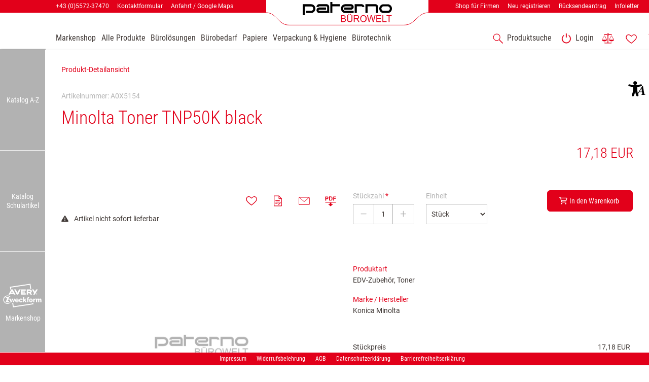

--- FILE ---
content_type: text/html; charset=UTF-8
request_url: https://www.shop.paterno.eu/minolta-toner-tnp50k-black
body_size: 29609
content:
<!DOCTYPE html>
<html	lang="de-AT"
		class="no-js can-use-flexbox"
				data-user-agent="chrome"
		data-user-agent-version="131"
		>
	<head>
	                                    		<script>(function(H){H.className=H.className.replace(/\bno-js\b/,'js')})(document.documentElement)</script>
			    <meta charset="UTF-8">
	    

<title>Minolta Toner TNP50K black, Art.-Nr. A0X5154 - Paterno Shop</title>

    <meta name="title" content="Minolta Toner TNP50K black, Art.-Nr. A0X5154 - Paterno Shop">
    <meta name="generator" content="eboxx® Enterprise System © copyright by xoo design GmbH">
    <meta name="description" content="Shop für Bürobedarf, Paterno Österreich, Tinten und Toner, Büroartikel, Schulbedarf, EDV-Zubehör, Bürotechnik, Papier, Ordner und Mappen, u.v.m. - Günstige Preise, schneller Versand.">
    <meta name="robots" content="index,follow">
    <meta name="revisit-after" content="1 week">
    <meta name="language" content="de">
    <meta name="viewport" content="width=device-width, user-scalable=yes, initial-scale=1.0, minimum-scale=1.0, maximum-scale=10.0">

                        <meta property="og:image" content="https://www.shop.paterno.eu/XooWebKit/bin/imagecache.php/6c19_07fee64360/78e3_Lvz1B/Paterno-Placeholder-Image-Article.png">
                    <meta property="og:image" content="https://www.shop.paterno.eu/XooWebKit/bin/imagecache.php/e9ec6d_40426a099a/78e0_qEq8R/Paterno-Online-Shop-Logo-Web-colored-Smartphone-1.png">
                    	<meta property="og:title" content="Minolta Toner TNP50K black, Art.-Nr. A0X5154 - Paterno Shop">
	        	<meta property="og:type" content="website">
	        	<meta property="og:url" content="https://www.shop.paterno.eu/minolta-toner-tnp50k-black">
	

<link href="https://www.shop.paterno.eu/files/cache/cssbundle/generic.min.F126ED6D.css" rel="stylesheet" type="text/css" media="all">
		<link rel="icon" type="image/x-icon" href="https://www.shop.paterno.eu/files/upload/1bf_942f741ac1.ico">
			<link rel="canonical" href="https://www.shop.paterno.eu/minolta-toner-tnp50k-black">
					<script data-cookieconsent='ignore'>
	/* <![CDATA[ */
	XWK = {
		host: "https://www.shop.paterno.eu/", base: "../../../", cookiePath: "/",
		isDevEnvironment: false
	};

	        /*
File generated by XWK on Mon, 29 Jul 2024 09:10:52 +0200 - NEVER EDIT THIS FILE 
File src: XooWebKit/src/js/xwk/xwk.core.js 
*/
(function() {
	// window.performance.mark('xwk_init');

	var XWK = window.XWK = window.XWK || {};
	var triggers = {
		asap: {
			check: function(c) {
				if (!c.ignoreRequireJs && window.requirejs) {
					return true;
				}
				var setup = extractSetup(false, c.setup);
				return !!setup.loaded;

			},
			checkInterval: 250,
			maxChecks: 40
		},
		windowload: {
			load: function(c) {
				XWK.bind('load', window, c);
			}
		},
		interactive: {
			load: function(c) {
				XWK.bind('readystatechange', document, function() {
					if (document.readyState === "interactive") {
						c();
					}
				});
				run('windowload', getCall(c));
			}
		},
		requirejs : {
			check: function(c) {
				return !!window.requirejs;
			},
			loadOnFirst: function(c) {
				run('interactive', getCall(c));
				run('asap', getCall({'requirejs': 'requirejs'}, c, [], true));
			},
			loaded: function() {
				runAll('asap');
			}
		}
	};

	var initTrigger = function(i,t){
		t.calls = [];
		t.ready = false;
		var c = t.check;
		t.readyTrigger = function() {
			(!c || c(null)) && triggerReady(i);
		};
		if (t.load) {
			t.load(t.readyTrigger);
		}
		if (!c) {
			t.check = function(c) {
				return t.ready;
			}
		}
	};

	var initTriggers = function(){
		for(var i in triggers) {
			if (!triggers.hasOwnProperty(i)) {
				continue;
			}
			initTrigger(i,triggers[i]);
		}
	};

	var pushTrigger = function(trigger, c) {
		var t = triggers[trigger];
		c.checks = (c.checks || 0) + 1;
		if (c.checks > t.maxChecks) {
			console.log("Could not load", c);
			return;
		}
		t.calls.push(c);
		if (t.checkInterval && !t.running) {
			t.running = setInterval(function(){
				// console.log("check "+trigger+" "+t.calls.length);
				if (t.calls.length === 0) {
					clearInterval(t.running);
					t.running = 0;
				}
				runAll(trigger);
			},t.checkInterval);
		}
		if (t.loadOnFirst) {
			t.loadOnFirst(t.readyTrigger);
			t.loadOnFirst = null;
		}
	};

	var runAll = function(trigger){
		var t = triggers[trigger];
		var calls = t.calls;
		// console.log('runall '+calls.length+' '+trigger);
		t.calls = [];
		for(var i=0; i<calls.length; i++) {
			run(trigger, calls[i], calls.length > 1);
		}
	};

	var triggerReady = function(trigger) {
		var t = triggers[trigger];
		if (t.ready) {
			// console.log('ready', trigger);
			return;
		}
		// window.performance.mark('xwk_ready_'+trigger);
		// console.log('READY', trigger);
		t.ready = true;
		t.checking = false;
		runAll(trigger);
		t.loaded && t.loaded();
	};

	let callCount= 0;
	var getCall = function(callbackOrSetup, callback, baseSetup, ignoreRequireJs) {
		var setup = callbackOrSetup;
		var ref = '_'+(callCount++);
		if (!callback) {
			callback = callbackOrSetup;
			setup = [];
		}
		if (setup instanceof Object && setup.ref) {
			ref = setup.ref;
			setup = setup.modules
		}
		return {
			ref: ref,
			setup: normalizeSetup(setup, baseSetup),
			callback: function() {
				try {
					return callback.apply(this || null, arguments);
				} catch (e) {
					if (console && console.error) {
						console.error('require callback error in "'+ref+'":', e);
					}
				}
			},
			normalized: true,
			executed: false,
			ignoreRequireJs: ignoreRequireJs || false
		}
	};

	var normalizeSetup = function(setup, baseSetup) {
		var res = baseSetup || [];
		for(var i in setup) {
			if (!setup.hasOwnProperty(i)) {
				continue;
			}
			var v = setup[i];
			if (isNaN(i)) {
				res.push([i, v]);
			} else {
				if (typeof(v) === 'string') {
					var p;
					if ((p=v.indexOf('<<')) !== -1) {
						res.push([v.substr(0,p), v.substr(p+2)]);
					} else {
						res.push([v, false]);
					}
				} else {
					res.push(v);
				}
			}
		}
		return res;
	};

	var run = function(trigger, c, multi) {
		if (c.executed) {
			return;
		}
		var t = triggers[trigger];
		if (!t.check(c)) {
			pushTrigger(trigger, c);
			return;
		}

		c.executed = true;
		if (!c.ignoreRequireJs && window.requirejs) {
			runWithRequireJs(c);
			return;
		}
		var setup = extractSetup(false, c.setup);
		var call = function(){
			c.callback.apply(null, setup.m);
		};
		if (multi) {
			setTimeout(call, 0);
		} else {
			call();
		}
	};

	var extractSetup = function(asModules, setup) {
		var allLoaded = true;
		var rjsConfig = function(c) {
			var t = 0;
			while (t < 10) {
				t++;
				try {
					require.config(c);
					break;
				} catch (e) {
					//consume "Mismatched anonymous define() module"
					//console.log(e);
				}
			}
		};

		var loadModule = function(key) {
			var deps = key.split('|');
			var mod = deps.shift();
			if (deps.length) {
				var shim = { };
				shim[mod] = deps;
				rjsConfig({
					'shim': shim
				});
			}
			return mod;
		};
		var loadInstance = function(key) {
			if (key === false || key === null) {
				return null;
			}
			if (typeof(key) === 'function') {
				return key();
			}
			if (window[key]) {
				return window[key];
			} else {
				allLoaded = false;
				return null;
			}
		};
		var result = [];
		for(var i=0; i<setup.length; i++) {
			var v = setup[i];
			if (asModules) {
				result.push(loadModule(v[0]));
			} else {
				result.push(loadInstance(v[1]));
			}
		}
		var r = {
			loaded: allLoaded,
			m: [],
			l: []
		};
		if (!asModules) {
			r.m = result;
			return r;
		}
		for(var j=0; j<result.length; j++) {
			if (result[j].indexOf('!') === 0) {
				r.l.push(result[j].substr(1));
			} else {
				r.m.push(result[j]);
			}
		}
		return r;
	};

	var runWithRequireJs = function(c) {
		var setup = extractSetup(true, c.setup);
		if (setup.l.length) {
			requirejs(setup.m, function(){
				var _s = this;
				var _a = arguments;
				requirejs(setup.l, function() {
					c.callback.apply(_s, _a);
				});
			});
		} else {
			requirejs(setup.m, c.callback);
		}
	};

	var defineXwk = function(a1, a2, a3, a4) {
		if (typeof(a1) !== 'string' && a1 !== null) {
			a3 = a2;
			a2 = a1;
			a1 = null;
		}
		var c = getCall(a2, a3, a4);
		if (!XWK.useRequireJs) {
			run('asap', c);
		} else {
			var setup = extractSetup(true, c.setup);
			if (setup.l.length) {
				throw new Error("setup not supported for define")
			}
			if (a1) {
				define(a1, setup.m, c.callback);
			} else {
				define(setup.m, c.callback);
			}
		}
	};

	XWK.bind = function(event, elem, func) {
		if (elem.addEventListener) {  // W3C DOM
			elem.addEventListener(event, func, false);
		} else if (elem.attachEvent) { // IE DOM
			return elem.attachEvent("on" + event, func);
		}
	};

	/** @deprecated aure u sure you want to use this? see XWK.require, XWK.jQuery* functions */
	XWK.addEventListener = XWK.bind;

	XWK.require = function(callbackOrSetup, callback) {
		run(XWK.useRequireJs ? 'requirejs' : 'asap', getCall(callbackOrSetup, callback));
	};

	XWK.define = function (a1, a2, a3) {
		defineXwk(a1, a2, a3);
	};

	XWK.jQueryDefine = function (a1, a2, a3) {
		defineXwk(a1, a2, a3, [['jquery', 'jQuery']]);
	};

	XWK.jQueryLoad = function(callbackOrSetup, callback) {
		run(XWK.useRequireJs ? 'requirejs' : 'asap', getCall(callbackOrSetup, callback, [['jquery','jQuery']]));
	};

	XWK.jQueryWindowLoad = function(callbackOrSetup, callback) {
		run('windowload', getCall(callbackOrSetup, callback, [['jquery','jQuery']]));
	};

	/** @deprecated - use XWK.jQueryLoad */
	XWK.jQueryReady = XWK.jQueryLoad;

	XWK.setRequireJs = function(requirejs) {
		XWK.requirejs = requirejs;
		triggerReady('requirejs');
	};

	XWK.jQueryDocumentLoad = function(callbackOrSetup, callback) {
		var c = getCall(callbackOrSetup, callback);
		XWK.jQueryLoad(c.setup, function(jQuery){
			var loadedModuels = arguments;
			jQuery(function(){
				c.callback.apply(null, loadedModuels);
			});
		});
	};

	XWK.escapeSelector = function(string){
		if (jQuery && jQuery.escapeSelector) {
			return jQuery.escapeSelector(string);
		}
		var selectorEscape = /([!"#$%&'()*+,./:;<=>?@[\]^`{|}~])/g;
		return (string+"").replace( selectorEscape, "\\$1" );
	};

	/** @todo - move away from here */
	XWK.jQueryElementVisible = function ($element, callback) {
		var checkFn = function() {
			if (XWK.isElementVisible($element)) {
				callback();
			} else {
				window.setTimeout(checkFn, 100);
			}
		};
		checkFn();
	};

	/** @todo - move away from here */
	XWK.isElementVisible = function ($element) {
		if ($element.css('display') == 'hidden' || $element.css('opacity') == 0 || $element.css('visibility') == 'hidden') {
			return false;
		}

		var result = true;
		$element.parents().each(function (index, parent) {
			var $parent = $(parent);
			if ($parent.css('display') == 'hidden' || $parent.css('opacity') == 0 || $parent.css('visibility') == 'hidden') {
				result = false;
			}
			return true;
		});

		return result;
	};

	/** @todo  - move away from here  */
	XWK.postRedirect = function(postRedirect)
	{
		var $form = $('<form>').attr('action', postRedirect.action).attr('method', 'post').addClass('hidden');

		$.each(postRedirect.postData, function(key, value) {
			var $inputHidden = $('<input>').attr('type', 'hidden').attr('name', key).attr('value', value);
			$form.append($inputHidden);
		});

		$('body').append($form);
		$form.submit();
	};

	/** @todo  - move away from here */
	XWK.handleAjaxError = function (xhr) {
		if (xhr.status == 0 && xhr.statusText === 'abort') {
			return; // Request canceled by user
		}

		if (xhr.status == 0 && xhr.statusText === 'error') {
			return; // Request blocked
		}

		if (xhr.responseText && xhr.responseText.indexOf('Location: ') === 0) {
			location.href = xhr.responseText.substring(('Location: ').length);
			return;
		}

		console.error('AJAX ERROR', {'xhr': xhr});

		if (XWK.isDevEnvironment) {
			document.open();
			document.write(xhr.responseText);
			document.close();
		} else {
			// TODO: Show JS modal
		}
	};

	initTriggers();
})();;

    
        XWK.useRequireJs = true;
        XWK.mobileFirst = false;
        XWK.isMobile = false;
        XWK.stickyHeaderAddDockedFix = false;
        XWK.ShopProduct = {"configuration":[],"minimum_quantity":1};
        creator_plugin_itemrowalizer = {"contenttimeout":0,"components":["content","footer"]};
        XWK.Session = {"expires":100,"auth":false,"user":0,"cookie":"xwk_session"};
        XWK.Creator = {"env":"prod","path":{"style":"..\/..\/..\/..\/..\/layouts\/wildcats-with-drop-dowm-rd\/styles\/Paterno-02-B2C-Shop","template":"..\/..\/..\/..\/..\/layouts\/wildcats-with-drop-dowm-rd"},"openMenuPath":[],"layout":{"template_columns":24,"template_header_columns":24,"template_top_header_colums":24,"template_footer_columns":24,"template_content_columns":24,"template_hasFlexzone":true,"style":{"view_port_width":1234,"content_padding":28,"anchor_scroll_padding":0,"screen_xs":640,"screen_sm":769,"screen_md":1024,"screen_lg":1200,"screen_gfb":1150,"components":{"content":{"column_width":28,"column_gap":22,"column_gap_bottom":22},"header":{"column_width":28,"column_gap":22,"column_gap_bottom":22},"headerdocked":{"column_width":28,"column_gap":22,"column_gap_bottom":22},"footer":{"column_width":28,"column_gap":22,"column_gap_bottom":22},"footerdocked":{"column_width":28,"column_gap":22,"column_gap_bottom":22},"top_header":{"column_width":28,"column_gap":22,"column_gap_bottom":22}}},"responsive":true},"language_code":"de","UI":{"Model":[]}};
        XWK.Shop = {"shop":3,"subsite":6,"links":{"checkout":"https:\/\/www.shop.paterno.eu\/warenkorb"},"base":"https:\/\/www.shop.paterno.eu\/","request_value":{"encoded":"rlW0nJ1yp3EuoKNvBwR3Awx3BQH4AGRfVaOlo2E1L3DvBwt2AmRkYPWmnT9jVwbmsD=="},"currency":{"code":"EUR"},"disable_loading_popups":false};
        layerslider_barrierfree = {"translations":{"forward":"N\u00e4chstes","backward":"Vorheriges"}};
    
	/* ]]> */
</script>
	<script>
	/* <![CDATA[ */
    	// window.global = {
	// 	/** @deprecated use XWK.require | XWK.jQueryLoad */
	// 	addEventListener: XWK.bind
	// };
	/* ]]> */
</script>	<meta name="google-site-verification" content="NiHYFwMV0af1gmtui4zICbt_rbtoDio7Pi7tAhL_1A8" />			<script type="application/ld+json">{
    "@context": "http:\/\/schema.org\/",
    "@type": "Organization",
    "name": "Paterno B\u00fcrowelt GmbH & Co KG",
    "url": "https:\/\/shop.paterno.eu",
    "logo": "https:\/\/www.shop.paterno.eu\/files\/upload\/e9ec69_34cb0284d1.svg"
}</script>
        <script type="application/ld+json">{
    "@context": "http:\/\/schema.org\/",
    "@type": "WebSite",
    "potentialAction": {
        "@type": "SearchAction",
        "target": {
            "@type": "EntryPoint",
            "urlTemplate": "https:\/\/www.shop.paterno.eu\/alle-produkte?textsearch_query={search_term_string}"
        },
        "query-input": "required name=search_term_string"
    },
    "name": "Paterno B\u00fcrowelt GmbH & Co KG",
    "url": "https:\/\/shop.paterno.eu"
}</script>
        <script type="application/ld+json">{
    "@context": "http:\/\/schema.org\/",
    "@type": "BreadcrumbList",
    "itemListElement": [
        {
            "@type": "ListItem",
            "position": 1,
            "item": {
                "name": "Home",
                "@id": "https:\/\/www.shop.paterno.eu\/",
                "url": "https:\/\/www.shop.paterno.eu\/"
            }
        },
        {
            "@type": "ListItem",
            "position": 2,
            "item": {
                "@id": "https:\/\/www.shop.paterno.eu\/detail",
                "url": "https:\/\/www.shop.paterno.eu\/detail",
                "name": "Produkt-Detailansicht"
            }
        }
    ]
}</script>
		<script type="application/ld+json">{
    "@context": "http:\/\/schema.org\/",
    "@type": "Product",
    "sku": "A0X5154",
    "name": "Minolta Toner TNP50K black",
    "offers": {
        "@type": "Offer",
        "price": "17.184",
        "priceCurrency": "EUR",
        "availability": "https:\/\/schema.org\/OutOfStock",
        "url": "https:\/\/shop.paterno.eu\/minolta-toner-tnp50k-black"
    }
}</script>
        
		
		
    </head>
	<body class="" data-eboxx-init="plugin/pageparameter/pageparamterlink|plugin/itemexpander/itemexpander|plugin/itemexpander/areaexpander|eboxx-addthis-lazy|eboxx-stickyHeader|eboxx-top-header|eboxx-top-menu-header|creator/plugin/tracker|plugin/shop/frontend/request|plugin/shop/frontend/shop|plugin/shop/frontend/ui/modal/modal|plugin/shop/frontend/ui/modal/modal-loader|plugin/shop/frontend/ui/modal/modal-error|plugin/shop/frontend/ui/modal/modal-update-cart|plugin/shop/frontend/ui/modal/modal-over-amount|plugin/shop/frontend/ui/modal/modal-over-amount-list|plugin/shop/frontend/ui/modal/modal-new-address|plugin/shop/frontend/ui/modal/modal-new-wishlist|plugin/shop/frontend/ui/modal/modal-edit-wishlist|plugin/shop/frontend/ui/modal/modal-delete-wishlist|plugin/shop/frontend/ui/modal/modal-add-to-multiple-wishlist|plugin/shop/frontend/ui/modal/modal-remove-from-wishlist-confirmation-dialog|plugin/shop/frontend/ui/modal/modal-remove-from-cart-confirmation-dialog|plugin/shop/frontend/ui/modal/modal-move-product-to-wishlist|plugin/shop/frontend/ui/modal/modal-cart-item-upload|shop/app|item/animation|content/htmlcontentmenu/menupopup|content/searchcontentmenu/searchpopup|content/searchcontentmenu/searchfield|content/searchcontentmenu/searchmenuitem|plugin/shop/cartrules/ui/modal/modal-addon-products|plugin/pageparameter/updatelistlink">

        <a accesskey="0" class="skip-link" href="#accessibility-content-anchor" aria-label="Sprungmarken"> Zum Inhalt springen [AK + 0] </a><a accesskey="1" class="skip-link" href="#accessibility-navigation-1-anchor" data-targetId="#accessibility-navigation-1-anchor" aria-label="Sprungmarken"> Zum Hauptmenü springen [AK + 1] </a><a accesskey="2" class="skip-link" href="#accessibility-navigation-5-anchor" data-targetId="#accessibility-navigation-5-anchor" aria-label="Sprungmarken"> Zum Meta-Menü oben (rechts) springen [AK + 2] </a><a accesskey="3" class="skip-link" href="#accessibility-navigation-9-anchor" data-targetId="#accessibility-navigation-9-anchor" aria-label="Sprungmarken"> Zum Hauptmenü (oben rechts) springen [AK + 3] </a><a accesskey="4" class="skip-link" href="#accessibility-navigation-3-anchor" data-targetId="#accessibility-navigation-3-anchor" aria-label="Sprungmarken"> Zum Meta-Menü oben (links) springen [AK + 4] </a><a accesskey="5" class="skip-link" href="#accessibility-navigation-4-anchor" data-targetId="#accessibility-navigation-4-anchor" aria-label="Sprungmarken"> Zum Footer-Menü unten (angedockt an Browserrand) springen [AK + 5] </a><a accesskey="6" class="skip-link" href="#accessibility-navigation-17-anchor" data-targetId="#accessibility-navigation-17-anchor" aria-label="Sprungmarken"> Zum Widget-Menü rechts springen [AK + 6] </a><a accesskey="7" class="skip-link" href="#accessibility-footer-items-anchor" aria-label="Sprungmarken"> Zu den Inhalten im Fußbereich springen [AK + 7] </a><div id="wrapper" class="content-left-side-margin  content-side-margin-full-width header-dynamic "><div class="wrapper-background    hidden-xs"></div>		<nav id="wrapper-left" aria-label="Seitenmenü rechts"><div class="side-menu-wrapper hidden-gfb full-height link-name-as-submenu-title"><div><div><div class="side-menu stretch-height display-label menu-icon-show-or-hide"><ul  class="popout-menu level0 stretch-height   side-menu-left " data-count="3" data-menu-id="2" ><li style=" height:33.333333333333%; " class=" first-child show-link-name show-link-name-on-mobile-menu  hide-badge-on-mobile  icon-position-left hide-line " data-id="4161"  data-background-class="" data-text-class=" " data-smartphone-background-class="" data-smartphone-text-class=""><a   href="https://www.shop.paterno.eu/katalog-a-z" target="_self" title="Katalog A-Z"><span class="burger-submenu-span" style=""><span class="name									">Katalog A-Z</span></span></a></li><li style=" height:33.333333333333%; " class=" show-link-name show-link-name-on-mobile-menu  hide-badge-on-mobile  icon-position-left hide-line " data-id="4426"  data-background-class="" data-text-class=" " data-smartphone-background-class="" data-smartphone-text-class=""><a   href="https://www.shop.paterno.eu/katalog-schulartikel" target="_self" title="Katalog Schulartikel" tabindex="-1"><span class="burger-submenu-span" style=""><span class="name									">Katalog Schulartikel</span></span></a></li><li style=" height:33.333333333333%; " class=" last-child with-menuicon show-link-name hide-link-name-on-mobile-menu  hide-badge-on-mobile  icon-position-left hide-line " data-id="7805"  data-background-class="" data-text-class=" " data-smartphone-background-class="" data-smartphone-text-class=""><a   href="https://www.shop.paterno.eu/avery-zweckform" target="_self" title="Markenshop" tabindex="-1"><span class="burger-submenu-span" style="">		        		<span class="menuicon hidden-xs" aria-label="Menu-Icon Markenshop" role="button" tabindex="0" ><i class="menuicon-86" aria-hidden="true"> </i><i class="menuicon-hover-86" aria-hidden="true"> </i></span><span class="name									">Markenshop</span></span></a></li></ul><div class="close level0">X</div></div></div></div></div></nav>



<nav id="widget-menu-wrapper-right" aria-label="Widget-Menü rechts">        <ul class=" widget-menu-right hidden-gfb  " data-count="1" data-menu-id="17"><li class=" first-child last-child with-menuicon text-menu  text-menu-overlay-content-only						 hidden-gfb" data-id="7940"  data-background-class="" data-text-class=""><div class="text-menu-link  " tabindex="0" id="accessibility-navigation-17-anchor"><button aria-labelledby="accessibility-navigation-17-anchor-label" aria-haspopup="menu" aria-expanded="false"></button><div class="accessibility_menu-dropdown">		        		<span class="menuicon" aria-label="Menu-Icon Barrierefreiheit" role="button" tabindex="0" ><i class="menuicon-95" aria-hidden="true"> </i><i class="menuicon-hover-95" aria-hidden="true"> </i></span><span id="accessibility-navigation-17-anchor-label" class="name ">Barrierefreiheit</span><div class="text"><div><div class="menu-v2-dropdown-wrapper " data-dropdown-id="7940-dropdown" data-config='{&quot;reset&quot;:{&quot;label&quot;:&quot;Zur\u00fccksetzen&quot;},&quot;openMenuOnClick&quot;:false,&quot;simpleText&quot;:{&quot;active&quot;:false,&quot;label&quot;:&quot;\&quot;Einfache Sprache\&quot; anzeigen&quot;},&quot;highContrast&quot;:{&quot;active&quot;:false,&quot;rubricId&quot;:0,&quot;label&quot;:&quot;Hoher Kontrast&quot;},&quot;fontSize&quot;:{&quot;active&quot;:true,&quot;label&quot;:&quot;Text-Gr\u00f6\u00dfe&quot;,&quot;multiplier&quot;:1.2},&quot;lineSpacing&quot;:{&quot;active&quot;:true,&quot;multiplier&quot;:1.2,&quot;label&quot;:&quot;Zeilenabstand \u00e4ndern&quot;},&quot;letterSpacing&quot;:{&quot;active&quot;:true,&quot;multiplier&quot;:1.2,&quot;label&quot;:&quot;Zeichenabst\u00e4nde \u00e4ndern&quot;},&quot;dyslexicFont&quot;:{&quot;active&quot;:false,&quot;style&quot;:null,&quot;label&quot;:&quot;Legasthenie-Schrift&quot;},&quot;highlightHeading&quot;:{&quot;active&quot;:true,&quot;color&quot;:&quot;#ff0000&quot;,&quot;label&quot;:&quot;\u00dcberschriften hervorheben&quot;},&quot;highlightLinks&quot;:{&quot;active&quot;:true,&quot;color&quot;:&quot;#ff0000&quot;,&quot;label&quot;:&quot;Links hervorheben&quot;},&quot;fontWeight&quot;:{&quot;active&quot;:true,&quot;size&quot;:&quot;700&quot;,&quot;label&quot;:&quot;Schrift Fett&quot;},&quot;biggerCursor&quot;:{&quot;active&quot;:true,&quot;label&quot;:&quot;Gro\u00dfer Cursor&quot;},&quot;greyscale&quot;:{&quot;active&quot;:true,&quot;label&quot;:&quot;Graustufen&quot;},&quot;showContrast&quot;:{&quot;active&quot;:false,&quot;label&quot;:&quot;Kontrast&quot;,&quot;maplist&quot;:[]}}'><div class="menu-dropdown-content " data-dropdown-id="7940-dropdown"><div class="menu-dropdown-inner-content"><div class="as-menu-v2" id="asMenuV2"><div class="as-menu-v2-header"><button class="as-menu-v2-btn as-menu-v2-reset" type="button" title="Reset settings"><i class="fa-solid fa-rotate-left"></i><span class="as-menu-v2-btn-label">Zurücksetzen</span></button></div><div class="as-menu-v2-content"><button class="as-menu-v2-btn enableGreyscale" type="button"><i class="fa-solid fa-paint-roller"></i><span class="as-menu-v2-btn-label">Graustufen</span></button><div class="as-menu-v2-group"><span class="as-menu-v2-group-headline"><i class="fa-solid fa-text-size"></i> Text-Größe</span><button class="as-menu-v2-btn fontSize increaseFontSize" type="button">										<span class="as-menu-v2-btn-label">+</span></button><button class="as-menu-v2-btn fontSize decreaseFontSize" type="button">										<span class="as-menu-v2-btn-label">-</span></button></div><button class="as-menu-v2-btn enableHighlightLinks" type="button"><i class="fa-solid fa-link"></i><span class="as-menu-v2-btn-label">Links hervorheben</span></button><button class="as-menu-v2-btn enableHighlightHeadings" type="button"><i class="fa-solid fa-square-parking"></i><span class="as-menu-v2-btn-label">Überschriften hervorheben</span></button><button class="as-menu-v2-btn changeLineHeight" type="button"><i class="fa-solid fa-line-height"></i><span class="as-menu-v2-btn-label">Zeilenabstand ändern</span></button><button class="as-menu-v2-btn changeLetterSpacing" type="button"><i class="fa-solid fa-kerning"></i><span class="as-menu-v2-btn-label">Zeichenabstände ändern</span></button><button class="as-menu-v2-btn adjustFontWeight" type="button"><i class="fa-solid fa-bold"></i><span class="as-menu-v2-btn-label">Schrift Fett</span></button><button class="as-menu-v2-btn enableBigCursor" type="button"><i class="fa-solid fa-arrow-pointer"></i><span class="as-menu-v2-btn-label">Großer Cursor</span></button></div></div></div></div></div></div></div></div></div></li></ul>	</nav><div class="content-background " role="region" aria-label="Content Background"><div><div></div></div></div>	<div class="body-top-container">
        
	</div>


	
			<header class="full-width overlay-header-items navbar-fixed-top">

<nav class="navbar navbar-default  "><div class="meta-menu-wrapper hidden-gfb  "><div class="container-fluid"><nav class="meta-menu-wrapper-left" aria-label="Meta-Menü links"><ul  class="popout-menu level0 meta-menu nav navbar-nav menu-horizontal-downwards box-menu box-menu-standard " data-count="3" data-menu-id="3" ><li class=" first-child show-link-name show-link-name-on-mobile-menu  hide-badge-on-mobile  icon-position-left hide-line " data-id="2638"  data-background-class="" data-text-class=" " data-smartphone-background-class="" data-smartphone-text-class=""><a   href="tel:0043557237470" target="_self" title="+43 (0)5572-37470" id="accessibility-navigation-3-anchor" ><span class="burger-submenu-span" style=""><span class="name									">+43 (0)5572-37470</span></span></a></li><li class=" show-link-name show-link-name-on-mobile-menu  hide-badge-on-mobile  icon-position-left hide-line " data-id="4039"  data-background-class="" data-text-class=" " data-smartphone-background-class="" data-smartphone-text-class=""><a   href="https://www.shop.paterno.eu/kontaktformular" target="_self" title="Kontaktformular" tabindex="-1"><span class="burger-submenu-span" style=""><span class="name									">Kontaktformular</span></span></a></li><li class=" last-child show-link-name show-link-name-on-mobile-menu  hide-badge-on-mobile  icon-position-left hide-line " data-id="4040"  data-background-class="" data-text-class=" " data-smartphone-background-class="" data-smartphone-text-class=""><a   href="https://www.shop.paterno.eu/anfahrt-google-maps" target="_self" title="Anfahrt / Google Maps" tabindex="-1"><span class="burger-submenu-span" style=""><span class="name									">Anfahrt / Google Maps</span></span></a></li></ul></nav><nav class="meta-menu-wrapper-right" aria-label="Meta-Menü rechts"><ul  class="popout-menu level0 meta-menu nav navbar-nav menu-horizontal-downwards box-menu box-menu-standard " data-count="4" data-menu-id="5" ><li class=" first-child show-link-name show-link-name-on-mobile-menu  hide-badge-on-mobile  icon-position-left hide-line " data-id="7257"  data-background-class="" data-text-class=" " data-smartphone-background-class="" data-smartphone-text-class=""><a   href="https://b2b.paterno.eu" target="_blank" title="Shop für Firmen" id="accessibility-navigation-5-anchor" ><span class="burger-submenu-span" style=""><span class="name									">Shop für Firmen</span></span></a></li><li class=" show-link-name show-link-name-on-mobile-menu  hide-badge-on-mobile  icon-position-left hide-line " data-id="2634"  data-background-class="" data-text-class=" " data-smartphone-background-class="" data-smartphone-text-class=""><a   href="https://www.shop.paterno.eu/neu-registrieren" target="_self" title="Neu registrieren" tabindex="-1"><span class="burger-submenu-span" style=""><span class="name									">Neu registrieren</span></span></a></li><li class=" show-link-name show-link-name-on-mobile-menu  hide-badge-on-mobile  icon-position-left hide-line " data-id="4038"  data-background-class="" data-text-class=" " data-smartphone-background-class="" data-smartphone-text-class=""><a   href="https://www.shop.paterno.eu/ruecksendeantrag" target="_self" title="Rücksendeantrag" tabindex="-1"><span class="burger-submenu-span" style=""><span class="name									">Rücksendeantrag</span></span></a></li><li class=" last-child show-link-name show-link-name-on-mobile-menu  hide-badge-on-mobile  icon-position-left hide-line " data-id="3759"  data-background-class="" data-text-class=" " data-smartphone-background-class="" data-smartphone-text-class=""><a   href="https://www.shop.paterno.eu/infoletter" target="_self" title="Infoletter" tabindex="-1"><span class="burger-submenu-span" style=""><span class="name									">Infoletter</span></span></a></li></ul></nav></div></div><div class="main-menu-wrapper not-force-background  "><div class="container-fluid"><div class="navbar-header navbar-header-center "><button aria-controls="navbar" aria-expanded="false" data-target="#navbar" data-toggle="collapse"
class="navbar-toggle collapsed navbar-right" type="button"
	data-config-stroke-color="#e2001a"
	data-config-stroke-linecap="round"
>
	<span class="sr-only">Toggle navigation</span>
	
	<span class="canvas-navi-bar">
		<span class="bar1"></span>
		<span class="bar2"></span>
		<span class="bar3"></span>
	</span>

</button><a href="https://www.shop.paterno.eu/" aria-label="Paterno Logo" class="navbar-brand " style="margin-top: -26px; "><span class="menu-name" style="padding-left: 0px; padding-right: 0px; padding-top: 0px; padding-bottom: 0px; "><span class="menu-name-logo"><img src="../../../files/upload/e9ec69_34cb0284d1.svg" alt="Paterno Logo" title="Paterno Logo" width="320" height="50" class="hidden-gfb" onerror="this.onerror=null;this.src=&quot;..\/..\/..\/XooWebKit\/bin\/imagecache.php\/e9ec69_34cb0284d1\/2d01d_7rDC9\/Paterno-Online-Shop-Logo-Web-colored.png&quot;"><img src="../../../files/upload/eea30a_40c4ce07be.svg" alt="" width="240" height="40" class="visible-gfb-inline" onerror="this.onerror=null;this.src=&quot;..\/..\/..\/XooWebKit\/bin\/imagecache.php\/eea30a_40c4ce07be\/2d01d_7rDC9\/Paterno-Online-Shop-Logo-Web-colored-Smartphone.png&quot;"><img src="../../../files/upload/e9ec6b_e37f2aaaa7.svg" alt="Paterno Logo" title="Paterno Logo" width="320" height="53" class="hidden-gfb logo-scrolled" onerror="this.onerror=null;this.src=&quot;..\/..\/..\/XooWebKit\/bin\/imagecache.php\/e9ec6b_e37f2aaaa7\/2d01d_7rDC9\/Paterno-Online-Shop-Logo-Web-colored-Scrolled.png&quot;"></span></span></a></div>			<div class="navbar-collapse collapse has-main-menu" id="navbar"><div class="hidden-gfb">								<nav class="col-gfb-8 col-gfb-offset-17" aria-label="Icon-Menü"><ul  class="popout-menu level0 main-menu nav navbar-nav menu-horizontal-downwards box-menu box-menu-standard show-link-name show-link-icon text-right  " data-count="5" data-menu-id="1" ><li class=" first-child with-menuicon text-menu  show-link-name show-link-name-on-mobile-menu  hide-badge-on-mobile  icon-position-left hide-line " data-id="2913"  data-background-class="" data-text-class=" " data-smartphone-background-class="" data-smartphone-text-class=""><div  class="text-menu-link  text-popup" tabindex="0"  id="accessibility-navigation-1-anchor" ><button aria-label="accessibility-navigation-1-anchor-label" aria-haspopup="menu" aria-expanded="false"></button><div class="search-content-menu-search-popup" style="">		        		<span class="menuicon" aria-label="Menu-Icon Produktsuche" role="button" tabindex="0" ><i class="menuicon-66" aria-hidden="true"> </i><i class="menuicon-hover-66" aria-hidden="true"> </i></span><span id="accessibility-navigation-1-anchor-label" class="name">Produktsuche</span></div></div></li><li class=" popout-menu-item popout with-menuicon show-link-name show-link-name-on-mobile-menu  hide-badge-on-mobile  icon-position-left hide-line " data-id="2631"  data-background-class="" data-text-class=" " data-smartphone-background-class="" data-smartphone-text-class=""><a role="link" aria-expanded="false" aria-haspopup="menu"  href="https://www.shop.paterno.eu/login" target="_self" title="Login" tabindex="-1"><span class="burger-submenu-span" style="">		        		<span class="menuicon" aria-label="Menu-Icon Login" role="button" tabindex="0" ><i class="menuicon-81" aria-hidden="true"> </i><i class="menuicon-hover-81" aria-hidden="true"> </i></span><span class="name									">Login</span></span></a>        <ul class="popout-menu level1 submenu virtual-popout-menu      "><li class="menu-item popout-menu-item"  data-content='

&lt;div class=&quot;container-fluid first order-standard&quot;&gt;
			&lt;div class=&quot;row&quot;&gt;
		
									&lt;div class=&quot;no-divider col-xs-24 col-sm-6 col-md-6 col-lg-6 with-border no-media-padding media-position-left  cg-row-0 first-xs cg-row-xs-0 cg-row-last border first itemtype-76 item-text boxstylee0553f9a4f6678b3b3c3cfad2b536e06  item-wrapper   with-item-text    &quot; data-item-group-ref=&quot;__empty__&quot; data-columns=&quot;6&quot; data-media-columns=&quot;0&quot; data-id=&quot;63076&quot; data-link-width-automatic=&quot;false&quot;&gt;&lt;div class=&quot;item clearfix&quot;&gt;&lt;div class=&quot;item-content row  has-text-element &quot;&gt;&lt;div class=&quot;item-text-element col-xs-6 vertical-align-top  &quot;&gt;&lt;div class=&quot;item-text  &quot;&gt;&lt;div&gt;&lt;div&gt;&lt;h4 style=&quot;text-align: left;&quot;&gt;Jetzt &lt;a href=&quot;https://www.shop.paterno.eu/login&quot;&gt;einloggen&lt;/a&gt;?&lt;/h4&gt;
&lt;h4 style=&quot;text-align: left;&quot;&gt;Jetzt &lt;a href=&quot;https://www.shop.paterno.eu/neu-registrieren&quot;&gt;kostenlos registrieren&lt;/a&gt;?&lt;/h4&gt;&lt;/div&gt;&lt;/div&gt;&lt;/div&gt;&lt;/div&gt;&lt;div class=&quot;item-content-overlay &quot;&gt;&lt;div class=&quot;item-content-overlay-center&quot;&gt;&lt;i class=&quot;fa fa-spinner fa-spin fa-3x fa-fw&quot;&gt;&lt;/i&gt;&lt;/div&gt;&lt;/div&gt;&lt;/div&gt;&lt;/div&gt;&lt;/div&gt;
						&lt;/div&gt;
&lt;/div&gt;
'></li></ul></li><li class=" popout-menu-item popout with-menuicon hide-link-name show-link-name-on-mobile-menu  hide-badge-on-mobile  icon-position-left hide-line " data-id="2623"  data-background-class="" data-text-class=" " data-smartphone-background-class="" data-smartphone-text-class=""><a role="link" aria-expanded="false" aria-haspopup="menu"  href="https://www.shop.paterno.eu/vergleich" target="_self" title="Vergleich" tabindex="-1"><span class="burger-submenu-span" style="">		        		<span class="menuicon" aria-label="Menu-Icon Vergleich" role="button" tabindex="0" ><i class="menuicon-64" aria-hidden="true"> </i><i class="menuicon-hover-64" aria-hidden="true" title="Vergleich"> </i><span class="sr-only"> Vergleich </span></span></span></a>        <ul class="popout-menu level1 submenu virtual-popout-menu      "><li class="menu-item popout-menu-item"  data-content='

&lt;div class=&quot;container-fluid first order-standard&quot;&gt;
			&lt;div class=&quot;row&quot;&gt;
		
									&lt;div class=&quot;no-divider col-xs-24 col-sm-10 col-md-10 col-lg-10 with-border no-media-padding media-position-left  cg-row-0 first-xs cg-row-xs-0 cg-row-last disable-height-alignment disable-rowalize hide-item-links border first itemtype-118 item-shop-mini-cart item-shop-mini-cart-type-comparelist boxstylee0553f9a4f6678b3b3c3cfad2b536e06 item-wrapper   with-item-text   with-item-links &quot; data-item-group-ref=&quot;__empty__&quot; data-columns=&quot;10&quot; data-media-columns=&quot;0&quot; data-id=&quot;10395&quot; data-link-width-automatic=&quot;false&quot;&gt;&lt;div class=&quot;item clearfix&quot;&gt;&lt;div class=&quot;item-content row  has-text-element &quot;&gt;&lt;div class=&quot;item-text-element col-xs-10 vertical-align-top  &quot;&gt;&lt;div class=&quot;item-text  &quot;&gt;&lt;div&gt;&lt;div&gt;Noch keine Artikel auf der Vergleichsliste&lt;/div&gt;&lt;/div&gt;&lt;/div&gt;		&lt;div class=&quot;item-links clearfix &quot;&gt;&lt;div class=&quot;icon-links text-left&quot;&gt;&lt;/div&gt;&lt;/div&gt;&lt;/div&gt;&lt;div class=&quot;item-content-overlay &quot;&gt;&lt;div class=&quot;item-content-overlay-center&quot;&gt;&lt;i class=&quot;fa fa-spinner fa-spin fa-3x fa-fw&quot;&gt;&lt;/i&gt;&lt;/div&gt;&lt;/div&gt;&lt;/div&gt;&lt;/div&gt;&lt;/div&gt;						&lt;/div&gt;
&lt;/div&gt;
'></li></ul></li><li class=" popout-menu-item popout with-menuicon hide-link-name show-link-name-on-mobile-menu  hide-badge-on-mobile  icon-position-left hide-line " data-id="2622"  data-background-class="" data-text-class=" " data-smartphone-background-class="" data-smartphone-text-class=""><a role="link" aria-expanded="false" aria-haspopup="menu"  href="https://www.shop.paterno.eu/wunschliste" target="_self" title="Wunschliste" tabindex="-1"><span class="burger-submenu-span" style="">		        		<span class="menuicon" aria-label="Menu-Icon Wunschliste" role="button" tabindex="0" ><i class="menuicon-63" aria-hidden="true"> </i><i class="menuicon-hover-63" aria-hidden="true" title="Wunschliste"> </i><span class="sr-only"> Wunschliste </span></span></span></a>        <ul class="popout-menu level1 submenu virtual-popout-menu      "><li class="menu-item popout-menu-item"  data-content='

&lt;div class=&quot;container-fluid first order-standard&quot;&gt;
			&lt;div class=&quot;row&quot;&gt;
		
									&lt;div class=&quot;no-divider col-xs-24 col-sm-10 col-md-10 col-lg-10 with-border no-media-padding media-position-left  cg-row-0 first-xs cg-row-xs-0 cg-row-last disable-height-alignment disable-rowalize hide-item-links border first itemtype-100 item-shop-mini-cart item-shop-mini-cart-type-wishlist boxstylee0553f9a4f6678b3b3c3cfad2b536e06 item-wrapper   with-item-text   with-item-links &quot; data-item-group-ref=&quot;__empty__&quot; data-columns=&quot;10&quot; data-media-columns=&quot;0&quot; data-id=&quot;10402&quot; data-link-width-automatic=&quot;false&quot;&gt;&lt;div class=&quot;item clearfix&quot;&gt;&lt;div class=&quot;item-content row  has-text-element &quot;&gt;&lt;div class=&quot;item-text-element col-xs-10 vertical-align-top  &quot;&gt;&lt;div class=&quot;item-text  &quot;&gt;&lt;div&gt;&lt;div&gt;Noch keine Artikel auf der Wunschliste&lt;/div&gt;&lt;/div&gt;&lt;/div&gt;		&lt;div class=&quot;item-links clearfix &quot;&gt;&lt;div class=&quot;icon-links text-left&quot;&gt;		&lt;div class=&quot;item-link icon-link last mini-wishlist-btn&quot; data-rowindex=&quot;0&quot; data-id=&quot;&quot;&gt;&lt;a  href=&quot;https://www.shop.paterno.eu/wunschliste&quot; target=&quot;_self&quot; rel=&quot;nofollow&quot; title=&quot;Zur Wunschliste&quot; aria-label=&quot;Zur Wunschliste&quot;class=&quot;btn btn btn-default  tooltipster  mini-wishlist-btn  &quot;data-rowindex=&quot;0&quot; data-id=&quot;&quot; role=&quot;button&quot; tabindex=&quot;0&quot; &quot;&gt;&lt;i class=&quot;icon fa-regular fa-heart&quot;&gt;&lt;/i&gt;&lt;/a&gt;&lt;/div&gt;&lt;/div&gt;&lt;/div&gt;&lt;/div&gt;&lt;div class=&quot;item-content-overlay &quot;&gt;&lt;div class=&quot;item-content-overlay-center&quot;&gt;&lt;i class=&quot;fa fa-spinner fa-spin fa-3x fa-fw&quot;&gt;&lt;/i&gt;&lt;/div&gt;&lt;/div&gt;&lt;/div&gt;&lt;/div&gt;&lt;/div&gt;						&lt;/div&gt;
&lt;/div&gt;
'></li></ul></li><li class=" last-child popout-menu-item popout with-menuicon hide-link-name show-link-name-on-mobile-menu  hide-badge-on-mobile  icon-position-left hide-line " data-id="2624"  data-background-class="" data-text-class=" " data-smartphone-background-class="" data-smartphone-text-class=""><a role="link" aria-expanded="false" aria-haspopup="menu"  href="https://www.shop.paterno.eu/warenkorb" target="_self" title="Warenkorb" tabindex="-1"><span class="burger-submenu-span" style="">		        		<span class="menuicon" aria-label="Menu-Icon Warenkorb" role="button" tabindex="0" ><i class="menuicon-62" aria-hidden="true"> </i><i class="menuicon-hover-62" aria-hidden="true" title="Warenkorb"> </i><span class="sr-only"> Warenkorb </span></span></span></a>        <ul class="popout-menu level1 submenu virtual-popout-menu      "><li class="menu-item popout-menu-item"  data-content='

&lt;div class=&quot;container-fluid first order-standard&quot;&gt;
			&lt;div class=&quot;row&quot;&gt;
		
									&lt;div class=&quot;no-divider col-xs-24 col-sm-10 col-md-10 col-lg-10 with-border no-media-padding media-position-left  cg-row-0 first-xs cg-row-xs-0 cg-row-last disable-height-alignment disable-rowalize hide-item-links border first itemtype-100 item-shop-mini-cart item-shop-mini-cart-type-cart boxstylee0553f9a4f6678b3b3c3cfad2b536e06 item-wrapper   with-item-text   with-item-links &quot; data-item-group-ref=&quot;__empty__&quot; data-columns=&quot;10&quot; data-media-columns=&quot;0&quot; data-id=&quot;10396&quot; data-link-width-automatic=&quot;false&quot;&gt;&lt;div class=&quot;item clearfix&quot;&gt;&lt;div class=&quot;item-content row  has-text-element &quot;&gt;&lt;div class=&quot;item-text-element col-xs-10 vertical-align-top  &quot;&gt;&lt;div class=&quot;item-text  &quot;&gt;&lt;div&gt;&lt;div&gt;Noch keine Artikel im Einkaufswagen / Warenkorb&lt;/div&gt;&lt;/div&gt;&lt;/div&gt;		&lt;div class=&quot;item-links clearfix &quot;&gt;&lt;div class=&quot;icon-links text-left&quot;&gt;		&lt;div class=&quot;item-link icon-link first mini-checkout-btn&quot; data-rowindex=&quot;0&quot; data-id=&quot;&quot;&gt;&lt;a  href=&quot;https://www.shop.paterno.eu/warenkorb/address&quot; target=&quot;_self&quot; rel=&quot;nofollow&quot; title=&quot;zum Warenkorb&quot; aria-label=&quot;zum Warenkorb&quot;class=&quot;btn btn btn-default  tooltipster  mini-checkout-btn  &quot;data-rowindex=&quot;0&quot; data-id=&quot;&quot; role=&quot;button&quot; tabindex=&quot;0&quot; &quot;&gt;&lt;i class=&quot;icon fa fa-credit-card fa-lg&quot;&gt;&lt;/i&gt;&lt;/a&gt;&lt;/div&gt;		&lt;div class=&quot;item-link icon-link last mini-checkout-btn&quot; data-rowindex=&quot;0&quot; data-id=&quot;&quot;&gt;&lt;a  href=&quot;https://www.shop.paterno.eu/warenkorb&quot; target=&quot;_self&quot; rel=&quot;nofollow&quot; title=&quot;zum Warenkorb&quot; aria-label=&quot;zum Warenkorb&quot;class=&quot;btn btn btn-default  tooltipster  mini-checkout-btn  &quot;data-rowindex=&quot;0&quot; data-id=&quot;&quot; role=&quot;button&quot; tabindex=&quot;0&quot; &quot;&gt;&lt;i class=&quot;icon fa fa-shopping-cart&quot;&gt;&lt;/i&gt;&lt;/a&gt;&lt;/div&gt;&lt;/div&gt;&lt;/div&gt;&lt;/div&gt;&lt;div class=&quot;item-content-overlay &quot;&gt;&lt;div class=&quot;item-content-overlay-center&quot;&gt;&lt;i class=&quot;fa fa-spinner fa-spin fa-3x fa-fw&quot;&gt;&lt;/i&gt;&lt;/div&gt;&lt;/div&gt;&lt;/div&gt;&lt;/div&gt;&lt;/div&gt;						&lt;/div&gt;
&lt;/div&gt;
'></li></ul></li></ul></nav></div><div class="main-menu-1-wrapper hidden-gfb">								<nav class="col-gfb-17 col-gfb-offset-0" aria-label="Sprachauswahl"><ul  class="popout-menu level0 main-menu-1 nav navbar-nav menu-horizontal-downwards box-menu box-menu-standard keep-submenu-bar-open show-link-name show-link-icon  " data-count="7" data-menu-id="9" ><li class="popout first-child text-menu  show-link-name show-link-name-on-mobile-menu  hide-badge-on-mobile  icon-position-left show-line " data-id="7334"  data-background-class="" data-text-class=" " data-smartphone-background-class="" data-smartphone-text-class=""><div  class="text-menu-link  " tabindex="0"  id="accessibility-navigation-9-anchor" ><button aria-label="accessibility-navigation-9-anchor-label" aria-haspopup="menu" aria-expanded="false"></button><div class="empty-menu" style=""><span id="accessibility-navigation-9-anchor-label" class="name">Markenshop</span><span class="arrow"></span>                                </div></div><ul  class="popout-menu level1 submenu" ><li class="submenu-title"><span>Markenshop</span></li><li class=" first-child show-link-name show-link-name-on-mobile-menu  hide-badge-on-mobile  icon-position-left hide-line " data-id="7335"  data-background-class="" data-text-class=" " data-smartphone-background-class="" data-smartphone-text-class=""><a   href="https://www.shop.paterno.eu/" target="_self" class="has-link-arrow" title="Avery Zweckform" tabindex="-1"><span class="burger-submenu-span" style=""><span class="name									">Avery Zweckform</span></span></a></li><li class=" last-child show-link-name show-link-name-on-mobile-menu  hide-badge-on-mobile  icon-position-left hide-line " data-id="7494"  data-background-class="" data-text-class=" " data-smartphone-background-class="" data-smartphone-text-class=""><a   href="https://www.shop.paterno.eu/markenshop/deko-geschenk-und-partyartikel" target="_self" class="has-link-arrow" title="Deko-, Geschenk- und  Partyartikel" tabindex="-1"><span class="burger-submenu-span" style=""><span class="name									">Deko-, Geschenk- und  Partyartikel</span></span></a></li></ul></li><li class=" show-link-name show-link-name-on-mobile-menu  hide-badge-on-mobile  icon-position-left hide-line " data-id="6276"  data-background-class="" data-text-class=" " data-smartphone-background-class="" data-smartphone-text-class=""><a   href="https://www.shop.paterno.eu/alle-produkte" target="_self" title="Alle Produkte" tabindex="-1"><span class="burger-submenu-span" style=""><span class="name									">Alle Produkte</span></span></a></li><li class=" show-link-name show-link-name-on-mobile-menu  hide-badge-on-mobile  icon-position-left hide-line " data-id="7935"  data-background-class="" data-text-class=" " data-smartphone-background-class="" data-smartphone-text-class=""><a   href="https://www.shop.paterno.eu/bueroloesungen" target="_self" title="Bürolösungen" tabindex="-1"><span class="burger-submenu-span" style=""><span class="name									">Bürolösungen</span></span></a></li><li class="popout show-link-name show-link-name-on-mobile-menu  hide-badge-on-mobile  icon-position-left show-line " data-id="6283"  data-background-class="" data-text-class=" " data-smartphone-background-class="" data-smartphone-text-class=""><a role="link" aria-expanded="false" aria-haspopup="menu"  href="https://www.shop.paterno.eu/buerobedarf" target="_self" title="Bürobedarf" tabindex="-1"><span class="burger-submenu-span" style=""><span class="name									">Bürobedarf</span><span class="arrow"></span>                                </span></a><ul  class="popout-menu level1 submenu" ><li class="submenu-title"><span>Bürobedarf</span></li><li class="popout first-child show-link-name show-link-name-on-mobile-menu  hide-badge-on-mobile  icon-position-left show-line " data-id="6284"  data-background-class="" data-text-class=" " data-smartphone-background-class="" data-smartphone-text-class=""><a role="link" aria-expanded="false" aria-haspopup="menu"  href="https://www.shop.paterno.eu/buerobedarf/arbeitsplatz-ausstattung" target="_self" class="has-link-arrow" title="Arbeitsplatz-Ausstattung" tabindex="-1"><span class="burger-submenu-span" style=""><span class="name									">Arbeitsplatz-Ausstattung</span><span class="arrow"></span>                                </span></a><ul  class="popout-menu level2 submenu" ><li class="submenu-title"><span>Arbeitsplatz-Ausstattung</span></li><li class=" first-child show-link-name show-link-name-on-mobile-menu  hide-badge-on-mobile  icon-position-left hide-line " data-id="6285"  data-background-class="" data-text-class=" " data-smartphone-background-class="" data-smartphone-text-class=""><a   href="https://www.shop.paterno.eu/buerobedarf/arbeitsplatz-ausstattung/adress-telefon-visitenkarten-verz" target="_self" class="has-link-arrow" title="Adress-, Telefon-, Visitenkarten Verz." tabindex="-1"><span class="burger-submenu-span" style=""><span class="name									">Adress-, Telefon-, Visitenkarten Verz.</span></span></a></li><li class=" show-link-name show-link-name-on-mobile-menu  hide-badge-on-mobile  icon-position-left hide-line " data-id="6294"  data-background-class="" data-text-class=" " data-smartphone-background-class="" data-smartphone-text-class=""><a   href="https://www.shop.paterno.eu/buerobedarf/arbeitsplatz-ausstattung/bueroheftgeraete" target="_self" class="has-link-arrow" title="Büroheftgeräte" tabindex="-1"><span class="burger-submenu-span" style=""><span class="name									">Büroheftgeräte</span></span></a></li><li class=" show-link-name show-link-name-on-mobile-menu  hide-badge-on-mobile  icon-position-left hide-line " data-id="6305"  data-background-class="" data-text-class=" " data-smartphone-background-class="" data-smartphone-text-class=""><a   href="https://www.shop.paterno.eu/buerobedarf/arbeitsplatz-ausstattung/bueroklammer-reissnagel" target="_self" class="has-link-arrow" title="Büroklammer, Reißnagel" tabindex="-1"><span class="burger-submenu-span" style=""><span class="name									">Büroklammer, Reißnagel</span></span></a></li><li class=" show-link-name show-link-name-on-mobile-menu  hide-badge-on-mobile  icon-position-left hide-line " data-id="6314"  data-background-class="" data-text-class=" " data-smartphone-background-class="" data-smartphone-text-class=""><a   href="https://www.shop.paterno.eu/buerobedarf/arbeitsplatz-ausstattung/buerostempel" target="_self" class="has-link-arrow" title="Bürostempel" tabindex="-1"><span class="burger-submenu-span" style=""><span class="name									">Bürostempel</span></span></a></li><li class=" show-link-name show-link-name-on-mobile-menu  hide-badge-on-mobile  icon-position-left hide-line " data-id="6323"  data-background-class="" data-text-class=" " data-smartphone-background-class="" data-smartphone-text-class=""><a   href="https://www.shop.paterno.eu/buerobedarf/arbeitsplatz-ausstattung/cuttermesser-und-zubehoer" target="_self" class="has-link-arrow" title="Cuttermesser und Zubehör" tabindex="-1"><span class="burger-submenu-span" style=""><span class="name									">Cuttermesser und Zubehör</span></span></a></li><li class=" show-link-name show-link-name-on-mobile-menu  hide-badge-on-mobile  icon-position-left hide-line " data-id="6331"  data-background-class="" data-text-class=" " data-smartphone-background-class="" data-smartphone-text-class=""><a   href="https://www.shop.paterno.eu/buerobedarf/arbeitsplatz-ausstattung/geldkassette" target="_self" class="has-link-arrow" title="Geldkassette" tabindex="-1"><span class="burger-submenu-span" style=""><span class="name									">Geldkassette</span></span></a></li><li class=" show-link-name show-link-name-on-mobile-menu  hide-badge-on-mobile  icon-position-left hide-line " data-id="6332"  data-background-class="" data-text-class=" " data-smartphone-background-class="" data-smartphone-text-class=""><a   href="https://www.shop.paterno.eu/buerobedarf/arbeitsplatz-ausstattung/gummiband-bindfaden-dokumentensiegel" target="_self" class="has-link-arrow" title="Gummiband, Bindfaden, Dokumentensiegel" tabindex="-1"><span class="burger-submenu-span" style=""><span class="name									">Gummiband, Bindfaden, Dokumentensiegel</span></span></a></li><li class=" show-link-name show-link-name-on-mobile-menu  hide-badge-on-mobile  icon-position-left hide-line " data-id="6342"  data-background-class="" data-text-class=" " data-smartphone-background-class="" data-smartphone-text-class=""><a   href="https://www.shop.paterno.eu/buerobedarf/arbeitsplatz-ausstattung/heftklammerloeser" target="_self" class="has-link-arrow" title="Heftklammerlöser" tabindex="-1"><span class="burger-submenu-span" style=""><span class="name									">Heftklammerlöser</span></span></a></li><li class=" show-link-name show-link-name-on-mobile-menu  hide-badge-on-mobile  icon-position-left hide-line " data-id="6344"  data-background-class="" data-text-class=" " data-smartphone-background-class="" data-smartphone-text-class=""><a   href="https://www.shop.paterno.eu/buerobedarf/arbeitsplatz-ausstattung/locher" target="_self" class="has-link-arrow" title="Locher" tabindex="-1"><span class="burger-submenu-span" style=""><span class="name									">Locher</span></span></a></li><li class=" show-link-name show-link-name-on-mobile-menu  hide-badge-on-mobile  icon-position-left hide-line " data-id="6348"  data-background-class="" data-text-class=" " data-smartphone-background-class="" data-smartphone-text-class=""><a   href="https://www.shop.paterno.eu/buerobedarf/arbeitsplatz-ausstattung/meterstab-und-rollmeter" target="_self" class="has-link-arrow" title="Meterstab und Rollmeter" tabindex="-1"><span class="burger-submenu-span" style=""><span class="name									">Meterstab und Rollmeter</span></span></a></li><li class=" show-link-name show-link-name-on-mobile-menu  hide-badge-on-mobile  icon-position-left hide-line " data-id="6352"  data-background-class="" data-text-class=" " data-smartphone-background-class="" data-smartphone-text-class=""><a   href="https://www.shop.paterno.eu/buerobedarf/arbeitsplatz-ausstattung/papierkorb-und-schirmstaender" target="_self" class="has-link-arrow" title="Papierkorb und Schirmständer" tabindex="-1"><span class="burger-submenu-span" style=""><span class="name									">Papierkorb und Schirmständer</span></span></a></li><li class=" show-link-name show-link-name-on-mobile-menu  hide-badge-on-mobile  icon-position-left hide-line " data-id="6357"  data-background-class="" data-text-class=" " data-smartphone-background-class="" data-smartphone-text-class=""><a   href="https://www.shop.paterno.eu/buerobedarf/arbeitsplatz-ausstattung/rollhocker-und-trittleiter" target="_self" class="has-link-arrow" title="Rollhocker und Trittleiter" tabindex="-1"><span class="burger-submenu-span" style=""><span class="name									">Rollhocker und Trittleiter</span></span></a></li><li class=" show-link-name show-link-name-on-mobile-menu  hide-badge-on-mobile  icon-position-left hide-line " data-id="6358"  data-background-class="" data-text-class=" " data-smartphone-background-class="" data-smartphone-text-class=""><a   href="https://www.shop.paterno.eu/buerobedarf/arbeitsplatz-ausstattung/scheren" target="_self" class="has-link-arrow" title="Scheren" tabindex="-1"><span class="burger-submenu-span" style=""><span class="name									">Scheren</span></span></a></li><li class=" show-link-name show-link-name-on-mobile-menu  hide-badge-on-mobile  icon-position-left hide-line " data-id="6369"  data-background-class="" data-text-class=" " data-smartphone-background-class="" data-smartphone-text-class=""><a   href="https://www.shop.paterno.eu/buerobedarf/arbeitsplatz-ausstattung/schluesselanhaenger" target="_self" class="has-link-arrow" title="Schlüsselanhänger" tabindex="-1"><span class="burger-submenu-span" style=""><span class="name									">Schlüsselanhänger</span></span></a></li><li class=" show-link-name show-link-name-on-mobile-menu  hide-badge-on-mobile  icon-position-left hide-line " data-id="6371"  data-background-class="" data-text-class=" " data-smartphone-background-class="" data-smartphone-text-class=""><a   href="https://www.shop.paterno.eu/buerobedarf/arbeitsplatz-ausstattung/schluesselkasten" target="_self" class="has-link-arrow" title="Schlüsselkasten" tabindex="-1"><span class="burger-submenu-span" style=""><span class="name									">Schlüsselkasten</span></span></a></li><li class=" show-link-name show-link-name-on-mobile-menu  hide-badge-on-mobile  icon-position-left hide-line " data-id="6372"  data-background-class="" data-text-class=" " data-smartphone-background-class="" data-smartphone-text-class=""><a   href="https://www.shop.paterno.eu/buerobedarf/arbeitsplatz-ausstattung/schreibtisch-ausstattung" target="_self" class="has-link-arrow" title="Schreibtisch-Ausstattung" tabindex="-1"><span class="burger-submenu-span" style=""><span class="name									">Schreibtisch-Ausstattung</span></span></a></li><li class=" show-link-name show-link-name-on-mobile-menu  hide-badge-on-mobile  icon-position-left hide-line " data-id="6391"  data-background-class="" data-text-class=" " data-smartphone-background-class="" data-smartphone-text-class=""><a   href="https://www.shop.paterno.eu/buerobedarf/arbeitsplatz-ausstattung/verbandskasten" target="_self" class="has-link-arrow" title="Verbandskasten" tabindex="-1"><span class="burger-submenu-span" style=""><span class="name									">Verbandskasten</span></span></a></li><li class=" last-child show-link-name show-link-name-on-mobile-menu  hide-badge-on-mobile  icon-position-left hide-line " data-id="6392"  data-background-class="" data-text-class=" " data-smartphone-background-class="" data-smartphone-text-class=""><a   href="https://www.shop.paterno.eu/buerobedarf/arbeitsplatz-ausstattung/waagen" target="_self" class="has-link-arrow" title="Waagen" tabindex="-1"><span class="burger-submenu-span" style=""><span class="name									">Waagen</span></span></a></li></ul></li><li class="popout show-link-name show-link-name-on-mobile-menu  hide-badge-on-mobile  icon-position-left show-line " data-id="6397"  data-background-class="" data-text-class=" " data-smartphone-background-class="" data-smartphone-text-class=""><a role="link" aria-expanded="false" aria-haspopup="menu"  href="https://www.shop.paterno.eu/buerobedarf/bewirtung-und-genussmittel" target="_self" class="has-link-arrow" title="Bewirtung und Genussmittel" tabindex="-1"><span class="burger-submenu-span" style=""><span class="name									">Bewirtung und Genussmittel</span><span class="arrow"></span>                                </span></a><ul  class="popout-menu level2 submenu" ><li class="submenu-title"><span>Bewirtung und Genussmittel</span></li><li class=" first-child show-link-name show-link-name-on-mobile-menu  hide-badge-on-mobile  icon-position-left hide-line " data-id="6398"  data-background-class="" data-text-class=" " data-smartphone-background-class="" data-smartphone-text-class=""><a   href="https://www.shop.paterno.eu/buerobedarf/bewirtung-und-genussmittel/kaffee" target="_self" class="has-link-arrow" title="Kaffee" tabindex="-1"><span class="burger-submenu-span" style=""><span class="name									">Kaffee</span></span></a></li><li class=" show-link-name show-link-name-on-mobile-menu  hide-badge-on-mobile  icon-position-left hide-line " data-id="6399"  data-background-class="" data-text-class=" " data-smartphone-background-class="" data-smartphone-text-class=""><a   href="https://www.shop.paterno.eu/buerobedarf/bewirtung-und-genussmittel/kaffeeobers" target="_self" class="has-link-arrow" title="Kaffeeobers" tabindex="-1"><span class="burger-submenu-span" style=""><span class="name									">Kaffeeobers</span></span></a></li><li class=" show-link-name show-link-name-on-mobile-menu  hide-badge-on-mobile  icon-position-left hide-line " data-id="6400"  data-background-class="" data-text-class=" " data-smartphone-background-class="" data-smartphone-text-class=""><a   href="https://www.shop.paterno.eu/buerobedarf/bewirtung-und-genussmittel/pralinen" target="_self" class="has-link-arrow" title="Pralinen" tabindex="-1"><span class="burger-submenu-span" style=""><span class="name									">Pralinen</span></span></a></li><li class=" last-child show-link-name show-link-name-on-mobile-menu  hide-badge-on-mobile  icon-position-left hide-line " data-id="6402"  data-background-class="" data-text-class=" " data-smartphone-background-class="" data-smartphone-text-class=""><a   href="https://www.shop.paterno.eu/buerobedarf/bewirtung-und-genussmittel/zucker" target="_self" class="has-link-arrow" title="Zucker" tabindex="-1"><span class="burger-submenu-span" style=""><span class="name									">Zucker</span></span></a></li></ul></li><li class="popout show-link-name show-link-name-on-mobile-menu  hide-badge-on-mobile  icon-position-left show-line " data-id="6403"  data-background-class="" data-text-class=" " data-smartphone-background-class="" data-smartphone-text-class=""><a role="link" aria-expanded="false" aria-haspopup="menu"  href="https://www.shop.paterno.eu/buerobedarf/etiketten" target="_self" class="has-link-arrow" title="Etiketten" tabindex="-1"><span class="burger-submenu-span" style=""><span class="name									">Etiketten</span><span class="arrow"></span>                                </span></a><ul  class="popout-menu level2 submenu" ><li class="submenu-title"><span>Etiketten</span></li><li class=" first-child show-link-name show-link-name-on-mobile-menu  hide-badge-on-mobile  icon-position-left hide-line " data-id="6404"  data-background-class="" data-text-class=" " data-smartphone-background-class="" data-smartphone-text-class=""><a   href="https://www.shop.paterno.eu/buerobedarf/etiketten/abloesbare-etiketten" target="_self" class="has-link-arrow" title="Ablösbare Etiketten" tabindex="-1"><span class="burger-submenu-span" style=""><span class="name									">Ablösbare Etiketten</span></span></a></li><li class=" show-link-name show-link-name-on-mobile-menu  hide-badge-on-mobile  icon-position-left hide-line " data-id="6405"  data-background-class="" data-text-class=" " data-smartphone-background-class="" data-smartphone-text-class=""><a   href="https://www.shop.paterno.eu/buerobedarf/etiketten/adressetiketten" target="_self" class="has-link-arrow" title="Adressetiketten" tabindex="-1"><span class="burger-submenu-span" style=""><span class="name									">Adressetiketten</span></span></a></li><li class=" show-link-name show-link-name-on-mobile-menu  hide-badge-on-mobile  icon-position-left hide-line " data-id="6406"  data-background-class="" data-text-class=" " data-smartphone-background-class="" data-smartphone-text-class=""><a   href="https://www.shop.paterno.eu/buerobedarf/etiketten/cd-dvd-etiketten" target="_self" class="has-link-arrow" title="CD/DVD Etiketten" tabindex="-1"><span class="burger-submenu-span" style=""><span class="name									">CD/DVD Etiketten</span></span></a></li><li class=" show-link-name show-link-name-on-mobile-menu  hide-badge-on-mobile  icon-position-left hide-line " data-id="6407"  data-background-class="" data-text-class=" " data-smartphone-background-class="" data-smartphone-text-class=""><a   href="https://www.shop.paterno.eu/buerobedarf/etiketten/etiketten-strapazierfaehig" target="_self" class="has-link-arrow" title="Etiketten Strapazierfähig" tabindex="-1"><span class="burger-submenu-span" style=""><span class="name									">Etiketten Strapazierfähig</span></span></a></li><li class=" show-link-name show-link-name-on-mobile-menu  hide-badge-on-mobile  icon-position-left hide-line " data-id="6408"  data-background-class="" data-text-class=" " data-smartphone-background-class="" data-smartphone-text-class=""><a   href="https://www.shop.paterno.eu/buerobedarf/etiketten/frankieretiketten" target="_self" class="has-link-arrow" title="Frankieretiketten" tabindex="-1"><span class="burger-submenu-span" style=""><span class="name									">Frankieretiketten</span></span></a></li><li class=" show-link-name show-link-name-on-mobile-menu  hide-badge-on-mobile  icon-position-left hide-line " data-id="6410"  data-background-class="" data-text-class=" " data-smartphone-background-class="" data-smartphone-text-class=""><a   href="https://www.shop.paterno.eu/buerobedarf/etiketten/kennzeichnen-und-hervorheben" target="_self" class="has-link-arrow" title="Kennzeichnen und Hervorheben" tabindex="-1"><span class="burger-submenu-span" style=""><span class="name									">Kennzeichnen und Hervorheben</span></span></a></li><li class=" show-link-name show-link-name-on-mobile-menu  hide-badge-on-mobile  icon-position-left hide-line " data-id="6411"  data-background-class="" data-text-class=" " data-smartphone-background-class="" data-smartphone-text-class=""><a   href="https://www.shop.paterno.eu/buerobedarf/etiketten/kennzeichnungs-beschriftungs-etikett" target="_self" class="has-link-arrow" title="Kennzeichnungs-, Beschriftungs-Etikett" tabindex="-1"><span class="burger-submenu-span" style=""><span class="name									">Kennzeichnungs-, Beschriftungs-Etikett</span></span></a></li><li class=" show-link-name show-link-name-on-mobile-menu  hide-badge-on-mobile  icon-position-left hide-line " data-id="6413"  data-background-class="" data-text-class=" " data-smartphone-background-class="" data-smartphone-text-class=""><a   href="https://www.shop.paterno.eu/buerobedarf/etiketten/lochrandetiketten" target="_self" class="has-link-arrow" title="Lochrandetiketten" tabindex="-1"><span class="burger-submenu-span" style=""><span class="name									">Lochrandetiketten</span></span></a></li><li class=" show-link-name show-link-name-on-mobile-menu  hide-badge-on-mobile  icon-position-left hide-line " data-id="6414"  data-background-class="" data-text-class=" " data-smartphone-background-class="" data-smartphone-text-class=""><a   href="https://www.shop.paterno.eu/buerobedarf/etiketten/markierungspunkte" target="_self" class="has-link-arrow" title="Markierungspunkte" tabindex="-1"><span class="burger-submenu-span" style=""><span class="name									">Markierungspunkte</span></span></a></li><li class=" show-link-name show-link-name-on-mobile-menu  hide-badge-on-mobile  icon-position-left hide-line " data-id="6415"  data-background-class="" data-text-class=" " data-smartphone-background-class="" data-smartphone-text-class=""><a   href="https://www.shop.paterno.eu/buerobedarf/etiketten/namensetiketten" target="_self" class="has-link-arrow" title="Namensetiketten" tabindex="-1"><span class="burger-submenu-span" style=""><span class="name									">Namensetiketten</span></span></a></li><li class=" show-link-name show-link-name-on-mobile-menu  hide-badge-on-mobile  icon-position-left hide-line " data-id="6416"  data-background-class="" data-text-class=" " data-smartphone-background-class="" data-smartphone-text-class=""><a   href="https://www.shop.paterno.eu/buerobedarf/etiketten/ordneretiketten" target="_self" class="has-link-arrow" title="Ordneretiketten" tabindex="-1"><span class="burger-submenu-span" style=""><span class="name									">Ordneretiketten</span></span></a></li><li class=" show-link-name show-link-name-on-mobile-menu  hide-badge-on-mobile  icon-position-left hide-line " data-id="6417"  data-background-class="" data-text-class=" " data-smartphone-background-class="" data-smartphone-text-class=""><a   href="https://www.shop.paterno.eu/buerobedarf/etiketten/paketversandetiketten" target="_self" class="has-link-arrow" title="Paketversandetiketten" tabindex="-1"><span class="burger-submenu-span" style=""><span class="name									">Paketversandetiketten</span></span></a></li><li class=" show-link-name show-link-name-on-mobile-menu  hide-badge-on-mobile  icon-position-left hide-line " data-id="6418"  data-background-class="" data-text-class=" " data-smartphone-background-class="" data-smartphone-text-class=""><a   href="https://www.shop.paterno.eu/buerobedarf/etiketten/post-etikett" target="_self" class="has-link-arrow" title="Post-Etikett" tabindex="-1"><span class="burger-submenu-span" style=""><span class="name									">Post-Etikett</span></span></a></li><li class=" show-link-name show-link-name-on-mobile-menu  hide-badge-on-mobile  icon-position-left hide-line " data-id="6420"  data-background-class="" data-text-class=" " data-smartphone-background-class="" data-smartphone-text-class=""><a   href="https://www.shop.paterno.eu/buerobedarf/etiketten/rollenetiketten" target="_self" class="has-link-arrow" title="Rollenetiketten" tabindex="-1"><span class="burger-submenu-span" style=""><span class="name									">Rollenetiketten</span></span></a></li><li class=" show-link-name show-link-name-on-mobile-menu  hide-badge-on-mobile  icon-position-left hide-line " data-id="6424"  data-background-class="" data-text-class=" " data-smartphone-background-class="" data-smartphone-text-class=""><a   href="https://www.shop.paterno.eu/buerobedarf/etiketten/universal-etiketten" target="_self" class="has-link-arrow" title="Universal Etiketten" tabindex="-1"><span class="burger-submenu-span" style=""><span class="name									">Universal Etiketten</span></span></a></li><li class=" show-link-name show-link-name-on-mobile-menu  hide-badge-on-mobile  icon-position-left hide-line " data-id="6427"  data-background-class="" data-text-class=" " data-smartphone-background-class="" data-smartphone-text-class=""><a   href="https://www.shop.paterno.eu/buerobedarf/etiketten/universaletiketten-kleinpackung" target="_self" class="has-link-arrow" title="Universaletiketten Kleinpackung" tabindex="-1"><span class="burger-submenu-span" style=""><span class="name									">Universaletiketten Kleinpackung</span></span></a></li><li class=" show-link-name show-link-name-on-mobile-menu  hide-badge-on-mobile  icon-position-left hide-line " data-id="6428"  data-background-class="" data-text-class=" " data-smartphone-background-class="" data-smartphone-text-class=""><a   href="https://www.shop.paterno.eu/buerobedarf/etiketten/visitenkartenetiketten" target="_self" class="has-link-arrow" title="Visitenkartenetiketten" tabindex="-1"><span class="burger-submenu-span" style=""><span class="name									">Visitenkartenetiketten</span></span></a></li><li class=" last-child show-link-name show-link-name-on-mobile-menu  hide-badge-on-mobile  icon-position-left hide-line " data-id="6429"  data-background-class="" data-text-class=" " data-smartphone-background-class="" data-smartphone-text-class=""><a   href="https://www.shop.paterno.eu/buerobedarf/etiketten/vielzweck-etikett" target="_self" class="has-link-arrow" title="Vielzweck-Etikett" tabindex="-1"><span class="burger-submenu-span" style=""><span class="name									">Vielzweck-Etikett</span></span></a></li></ul></li><li class="popout show-link-name show-link-name-on-mobile-menu  hide-badge-on-mobile  icon-position-left show-line " data-id="6431"  data-background-class="" data-text-class=" " data-smartphone-background-class="" data-smartphone-text-class=""><a role="link" aria-expanded="false" aria-haspopup="menu"  href="https://www.shop.paterno.eu/buerobedarf/formularbuch-bloecke-haftnotizen-folie" target="_self" class="has-link-arrow" title="Formularbuch, Blöcke, Haftnotizen, Folie" tabindex="-1"><span class="burger-submenu-span" style=""><span class="name									">Formularbuch, Blöcke, Haftnotizen, Folie</span><span class="arrow"></span>                                </span></a><ul  class="popout-menu level2 submenu" ><li class="submenu-title"><span>Formularbuch, Blöcke, Haftnotizen, Folie</span></li><li class=" first-child show-link-name show-link-name-on-mobile-menu  hide-badge-on-mobile  icon-position-left hide-line " data-id="6432"  data-background-class="" data-text-class=" " data-smartphone-background-class="" data-smartphone-text-class=""><a   href="https://www.shop.paterno.eu/buerobedarf/formularbuch-bloecke-haftnotizen-folie/bloecke" target="_self" class="has-link-arrow" title="Blöcke" tabindex="-1"><span class="burger-submenu-span" style=""><span class="name									">Blöcke</span></span></a></li><li class=" show-link-name show-link-name-on-mobile-menu  hide-badge-on-mobile  icon-position-left hide-line " data-id="6437"  data-background-class="" data-text-class=" " data-smartphone-background-class="" data-smartphone-text-class=""><a   href="https://www.shop.paterno.eu/buerobedarf/formularbuch-bloecke-haftnotizen-folie/buerofolien" target="_self" class="has-link-arrow" title="Bürofolien" tabindex="-1"><span class="burger-submenu-span" style=""><span class="name									">Bürofolien</span></span></a></li><li class=" show-link-name show-link-name-on-mobile-menu  hide-badge-on-mobile  icon-position-left hide-line " data-id="6441"  data-background-class="" data-text-class=" " data-smartphone-background-class="" data-smartphone-text-class=""><a   href="https://www.shop.paterno.eu/buerobedarf/formularbuch-bloecke-haftnotizen-folie/formularbuecher" target="_self" class="has-link-arrow" title="Formularbücher" tabindex="-1"><span class="burger-submenu-span" style=""><span class="name									">Formularbücher</span></span></a></li><li class=" show-link-name show-link-name-on-mobile-menu  hide-badge-on-mobile  icon-position-left hide-line " data-id="6450"  data-background-class="" data-text-class=" " data-smartphone-background-class="" data-smartphone-text-class=""><a   href="https://www.shop.paterno.eu/buerobedarf/formularbuch-bloecke-haftnotizen-folie/geschaeftsbuecher-und-notizbuecher" target="_self" class="has-link-arrow" title="Geschäftsbücher und Notizbücher" tabindex="-1"><span class="burger-submenu-span" style=""><span class="name									">Geschäftsbücher und Notizbücher</span></span></a></li><li class=" show-link-name show-link-name-on-mobile-menu  hide-badge-on-mobile  icon-position-left hide-line " data-id="6456"  data-background-class="" data-text-class=" " data-smartphone-background-class="" data-smartphone-text-class=""><a   href="https://www.shop.paterno.eu/buerobedarf/formularbuch-bloecke-haftnotizen-folie/haftnotizen-und-haftmarker" target="_self" class="has-link-arrow" title="Haftnotizen und Haftmarker" tabindex="-1"><span class="burger-submenu-span" style=""><span class="name									">Haftnotizen und Haftmarker</span></span></a></li><li class=" last-child show-link-name show-link-name-on-mobile-menu  hide-badge-on-mobile  icon-position-left hide-line " data-id="6463"  data-background-class="" data-text-class=" " data-smartphone-background-class="" data-smartphone-text-class=""><a   href="https://www.shop.paterno.eu/buerobedarf/formularbuch-bloecke-haftnotizen-folie/spiralware" target="_self" class="has-link-arrow" title="Spiralware" tabindex="-1"><span class="burger-submenu-span" style=""><span class="name									">Spiralware</span></span></a></li></ul></li><li class="popout show-link-name show-link-name-on-mobile-menu  hide-badge-on-mobile  icon-position-left show-line " data-id="6469"  data-background-class="" data-text-class=" " data-smartphone-background-class="" data-smartphone-text-class=""><a role="link" aria-expanded="false" aria-haspopup="menu"  href="https://www.shop.paterno.eu/buerobedarf/hinweistafel-und-hinweisschild" target="_self" class="has-link-arrow" title="Hinweistafel und Hinweisschild" tabindex="-1"><span class="burger-submenu-span" style=""><span class="name									">Hinweistafel und Hinweisschild</span><span class="arrow"></span>                                </span></a><ul  class="popout-menu level2 submenu" ><li class="submenu-title"><span>Hinweistafel und Hinweisschild</span></li><li class=" first-child show-link-name show-link-name-on-mobile-menu  hide-badge-on-mobile  icon-position-left hide-line " data-id="6470"  data-background-class="" data-text-class=" " data-smartphone-background-class="" data-smartphone-text-class=""><a   href="https://www.shop.paterno.eu/buerobedarf/hinweistafel-und-hinweisschild/piktogramme" target="_self" class="has-link-arrow" title="Piktogramme" tabindex="-1"><span class="burger-submenu-span" style=""><span class="name									">Piktogramme</span></span></a></li><li class=" last-child show-link-name show-link-name-on-mobile-menu  hide-badge-on-mobile  icon-position-left hide-line " data-id="6471"  data-background-class="" data-text-class=" " data-smartphone-background-class="" data-smartphone-text-class=""><a   href="https://www.shop.paterno.eu/buerobedarf/hinweistafel-und-hinweisschild/tuerschilder" target="_self" class="has-link-arrow" title="Türschilder" tabindex="-1"><span class="burger-submenu-span" style=""><span class="name									">Türschilder</span></span></a></li></ul></li><li class="popout show-link-name show-link-name-on-mobile-menu  hide-badge-on-mobile  icon-position-left show-line " data-id="6472"  data-background-class="" data-text-class=" " data-smartphone-background-class="" data-smartphone-text-class=""><a role="link" aria-expanded="false" aria-haspopup="menu"  href="https://www.shop.paterno.eu/buerobedarf/klebematerial" target="_self" class="has-link-arrow" title="Klebematerial" tabindex="-1"><span class="burger-submenu-span" style=""><span class="name									">Klebematerial</span><span class="arrow"></span>                                </span></a><ul  class="popout-menu level2 submenu" ><li class="submenu-title"><span>Klebematerial</span></li><li class=" first-child show-link-name show-link-name-on-mobile-menu  hide-badge-on-mobile  icon-position-left hide-line " data-id="6473"  data-background-class="" data-text-class=" " data-smartphone-background-class="" data-smartphone-text-class=""><a   href="https://www.shop.paterno.eu/buerobedarf/klebematerial/befestigungssysteme" target="_self" class="has-link-arrow" title="Befestigungssysteme" tabindex="-1"><span class="burger-submenu-span" style=""><span class="name									">Befestigungssysteme</span></span></a></li><li class=" show-link-name show-link-name-on-mobile-menu  hide-badge-on-mobile  icon-position-left hide-line " data-id="6475"  data-background-class="" data-text-class=" " data-smartphone-background-class="" data-smartphone-text-class=""><a   href="https://www.shop.paterno.eu/buerobedarf/klebematerial/klebeband-klebematerial-abroller" target="_self" class="has-link-arrow" title="Klebeband, Klebematerial, Abroller" tabindex="-1"><span class="burger-submenu-span" style=""><span class="name									">Klebeband, Klebematerial, Abroller</span></span></a></li><li class=" show-link-name show-link-name-on-mobile-menu  hide-badge-on-mobile  icon-position-left hide-line " data-id="6479"  data-background-class="" data-text-class=" " data-smartphone-background-class="" data-smartphone-text-class=""><a   href="https://www.shop.paterno.eu/buerobedarf/klebematerial/klebebaender-und-abroller" target="_self" class="has-link-arrow" title="Klebebänder und Abroller" tabindex="-1"><span class="burger-submenu-span" style=""><span class="name									">Klebebänder und Abroller</span></span></a></li><li class=" show-link-name show-link-name-on-mobile-menu  hide-badge-on-mobile  icon-position-left hide-line " data-id="6488"  data-background-class="" data-text-class=" " data-smartphone-background-class="" data-smartphone-text-class=""><a   href="https://www.shop.paterno.eu/buerobedarf/klebematerial/kleberoller" target="_self" class="has-link-arrow" title="Kleberoller" tabindex="-1"><span class="burger-submenu-span" style=""><span class="name									">Kleberoller</span></span></a></li><li class=" show-link-name show-link-name-on-mobile-menu  hide-badge-on-mobile  icon-position-left hide-line " data-id="6489"  data-background-class="" data-text-class=" " data-smartphone-background-class="" data-smartphone-text-class=""><a   href="https://www.shop.paterno.eu/buerobedarf/klebematerial/klebestifte" target="_self" class="has-link-arrow" title="Klebestifte" tabindex="-1"><span class="burger-submenu-span" style=""><span class="name									">Klebestifte</span></span></a></li><li class=" show-link-name show-link-name-on-mobile-menu  hide-badge-on-mobile  icon-position-left hide-line " data-id="6490"  data-background-class="" data-text-class=" " data-smartphone-background-class="" data-smartphone-text-class=""><a   href="https://www.shop.paterno.eu/buerobedarf/klebematerial/klebestreifen" target="_self" class="has-link-arrow" title="Klebestreifen" tabindex="-1"><span class="burger-submenu-span" style=""><span class="name									">Klebestreifen</span></span></a></li><li class=" show-link-name show-link-name-on-mobile-menu  hide-badge-on-mobile  icon-position-left hide-line " data-id="6491"  data-background-class="" data-text-class=" " data-smartphone-background-class="" data-smartphone-text-class=""><a   href="https://www.shop.paterno.eu/buerobedarf/klebematerial/klebstoffe-fluessig" target="_self" class="has-link-arrow" title="Klebstoffe flüssig" tabindex="-1"><span class="burger-submenu-span" style=""><span class="name									">Klebstoffe flüssig</span></span></a></li><li class=" show-link-name show-link-name-on-mobile-menu  hide-badge-on-mobile  icon-position-left hide-line " data-id="6492"  data-background-class="" data-text-class=" " data-smartphone-background-class="" data-smartphone-text-class=""><a   href="https://www.shop.paterno.eu/buerobedarf/klebematerial/klebstoff-buero-basteln" target="_self" class="has-link-arrow" title="Klebstoff  (Büro, Basteln)" tabindex="-1"><span class="burger-submenu-span" style=""><span class="name									">Klebstoff  (Büro, Basteln)</span></span></a></li><li class=" show-link-name show-link-name-on-mobile-menu  hide-badge-on-mobile  icon-position-left hide-line " data-id="6495"  data-background-class="" data-text-class=" " data-smartphone-background-class="" data-smartphone-text-class=""><a   href="https://www.shop.paterno.eu/buerobedarf/klebematerial/spezial-kleber" target="_self" class="has-link-arrow" title="Spezial Kleber" tabindex="-1"><span class="burger-submenu-span" style=""><span class="name									">Spezial Kleber</span></span></a></li><li class=" last-child show-link-name show-link-name-on-mobile-menu  hide-badge-on-mobile  icon-position-left hide-line " data-id="6496"  data-background-class="" data-text-class=" " data-smartphone-background-class="" data-smartphone-text-class=""><a   href="https://www.shop.paterno.eu/buerobedarf/klebematerial/spruehkleber" target="_self" class="has-link-arrow" title="Sprühkleber" tabindex="-1"><span class="burger-submenu-span" style=""><span class="name									">Sprühkleber</span></span></a></li></ul></li><li class="popout show-link-name show-link-name-on-mobile-menu  hide-badge-on-mobile  icon-position-left show-line " data-id="6497"  data-background-class="" data-text-class=" " data-smartphone-background-class="" data-smartphone-text-class=""><a role="link" aria-expanded="false" aria-haspopup="menu"  href="https://www.shop.paterno.eu/buerobedarf/kuverts-versandverpackung" target="_self" class="has-link-arrow" title="Kuverts, Versandverpackung" tabindex="-1"><span class="burger-submenu-span" style=""><span class="name									">Kuverts, Versandverpackung</span><span class="arrow"></span>                                </span></a><ul  class="popout-menu level2 submenu" ><li class="submenu-title"><span>Kuverts, Versandverpackung</span></li><li class=" first-child show-link-name show-link-name-on-mobile-menu  hide-badge-on-mobile  icon-position-left hide-line " data-id="6498"  data-background-class="" data-text-class=" " data-smartphone-background-class="" data-smartphone-text-class=""><a   href="https://www.shop.paterno.eu/buerobedarf/kuverts-versandverpackung/airkrafttaschen" target="_self" class="has-link-arrow" title="Airkrafttaschen" tabindex="-1"><span class="burger-submenu-span" style=""><span class="name									">Airkrafttaschen</span></span></a></li><li class=" show-link-name show-link-name-on-mobile-menu  hide-badge-on-mobile  icon-position-left hide-line " data-id="6499"  data-background-class="" data-text-class=" " data-smartphone-background-class="" data-smartphone-text-class=""><a   href="https://www.shop.paterno.eu/buerobedarf/kuverts-versandverpackung/buero-papier" target="_self" class="has-link-arrow" title="Büro-Papier" tabindex="-1"><span class="burger-submenu-span" style=""><span class="name									">Büro-Papier</span></span></a></li><li class=" show-link-name show-link-name-on-mobile-menu  hide-badge-on-mobile  icon-position-left hide-line " data-id="6541"  data-background-class="" data-text-class=" " data-smartphone-background-class="" data-smartphone-text-class=""><a   href="https://www.shop.paterno.eu/buerobedarf/kuverts-versandverpackung/schreibblock" target="_self" class="has-link-arrow" title="Schreibblock" tabindex="-1"><span class="burger-submenu-span" style=""><span class="name									">Schreibblock</span></span></a></li><li class=" show-link-name show-link-name-on-mobile-menu  hide-badge-on-mobile  icon-position-left hide-line " data-id="6544"  data-background-class="" data-text-class=" " data-smartphone-background-class="" data-smartphone-text-class=""><a   href="https://www.shop.paterno.eu/buerobedarf/kuverts-versandverpackung/versandkarton-und-versandtaschen" target="_self" class="has-link-arrow" title="Versandkarton und Versandtaschen" tabindex="-1"><span class="burger-submenu-span" style=""><span class="name									">Versandkarton und Versandtaschen</span></span></a></li><li class=" last-child show-link-name show-link-name-on-mobile-menu  hide-badge-on-mobile  icon-position-left hide-line " data-id="6550"  data-background-class="" data-text-class=" " data-smartphone-background-class="" data-smartphone-text-class=""><a   href="https://www.shop.paterno.eu/buerobedarf/kuverts-versandverpackung/warenprobebeutel" target="_self" class="has-link-arrow" title="Warenprobebeutel" tabindex="-1"><span class="burger-submenu-span" style=""><span class="name									">Warenprobebeutel</span></span></a></li></ul></li><li class="popout show-link-name show-link-name-on-mobile-menu  hide-badge-on-mobile  icon-position-left show-line " data-id="6554"  data-background-class="" data-text-class=" " data-smartphone-background-class="" data-smartphone-text-class=""><a role="link" aria-expanded="false" aria-haspopup="menu"  href="https://www.shop.paterno.eu/buerobedarf/mal-und-zeichenbedarf" target="_self" class="has-link-arrow" title="Mal- und Zeichenbedarf" tabindex="-1"><span class="burger-submenu-span" style=""><span class="name									">Mal- und Zeichenbedarf</span><span class="arrow"></span>                                </span></a><ul  class="popout-menu level2 submenu" ><li class="submenu-title"><span>Mal- und Zeichenbedarf</span></li><li class=" first-child show-link-name show-link-name-on-mobile-menu  hide-badge-on-mobile  icon-position-left hide-line " data-id="6555"  data-background-class="" data-text-class=" " data-smartphone-background-class="" data-smartphone-text-class=""><a   href="https://www.shop.paterno.eu/buerobedarf/mal-und-zeichenbedarf/schablonen" target="_self" class="has-link-arrow" title="Schablonen" tabindex="-1"><span class="burger-submenu-span" style=""><span class="name									">Schablonen</span></span></a></li><li class=" show-link-name show-link-name-on-mobile-menu  hide-badge-on-mobile  icon-position-left hide-line " data-id="6556"  data-background-class="" data-text-class=" " data-smartphone-background-class="" data-smartphone-text-class=""><a   href="https://www.shop.paterno.eu/buerobedarf/mal-und-zeichenbedarf/schul-und-kuenstler-zeichenstift" target="_self" class="has-link-arrow" title="Schul- und Künstler-Zeichenstift" tabindex="-1"><span class="burger-submenu-span" style=""><span class="name									">Schul- und Künstler-Zeichenstift</span></span></a></li><li class=" show-link-name show-link-name-on-mobile-menu  hide-badge-on-mobile  icon-position-left hide-line " data-id="6560"  data-background-class="" data-text-class=" " data-smartphone-background-class="" data-smartphone-text-class=""><a   href="https://www.shop.paterno.eu/buerobedarf/mal-und-zeichenbedarf/zeichenhilfsmittel" target="_self" class="has-link-arrow" title="Zeichenhilfsmittel" tabindex="-1"><span class="burger-submenu-span" style=""><span class="name									">Zeichenhilfsmittel</span></span></a></li><li class=" show-link-name show-link-name-on-mobile-menu  hide-badge-on-mobile  icon-position-left hide-line " data-id="6564"  data-background-class="" data-text-class=" " data-smartphone-background-class="" data-smartphone-text-class=""><a   href="https://www.shop.paterno.eu/buerobedarf/mal-und-zeichenbedarf/zeichenkohle-und-kreide" target="_self" class="has-link-arrow" title="Zeichenkohle und Kreide" tabindex="-1"><span class="burger-submenu-span" style=""><span class="name									">Zeichenkohle und Kreide</span></span></a></li><li class=" last-child show-link-name show-link-name-on-mobile-menu  hide-badge-on-mobile  icon-position-left hide-line " data-id="6570"  data-background-class="" data-text-class=" " data-smartphone-background-class="" data-smartphone-text-class=""><a   href="https://www.shop.paterno.eu/buerobedarf/mal-und-zeichenbedarf/zeichenplatten-und-taschen" target="_self" class="has-link-arrow" title="Zeichenplatten und Taschen" tabindex="-1"><span class="burger-submenu-span" style=""><span class="name									">Zeichenplatten und Taschen</span></span></a></li></ul></li><li class="popout show-link-name show-link-name-on-mobile-menu  hide-badge-on-mobile  icon-position-left show-line " data-id="6571"  data-background-class="" data-text-class=" " data-smartphone-background-class="" data-smartphone-text-class=""><a role="link" aria-expanded="false" aria-haspopup="menu"  href="https://www.shop.paterno.eu/buerobedarf/ordnen-archivieren" target="_self" class="has-link-arrow" title="Ordnen, Archivieren" tabindex="-1"><span class="burger-submenu-span" style=""><span class="name									">Ordnen, Archivieren</span><span class="arrow"></span>                                </span></a><ul  class="popout-menu level2 submenu" ><li class="submenu-title"><span>Ordnen, Archivieren</span></li><li class=" first-child show-link-name show-link-name-on-mobile-menu  hide-badge-on-mobile  icon-position-left hide-line " data-id="6572"  data-background-class="" data-text-class=" " data-smartphone-background-class="" data-smartphone-text-class=""><a   href="https://www.shop.paterno.eu/buerobedarf/ordnen-archivieren/ablagebox" target="_self" class="has-link-arrow" title="Ablagebox" tabindex="-1"><span class="burger-submenu-span" style=""><span class="name									">Ablagebox</span></span></a></li><li class=" show-link-name show-link-name-on-mobile-menu  hide-badge-on-mobile  icon-position-left hide-line " data-id="6573"  data-background-class="" data-text-class=" " data-smartphone-background-class="" data-smartphone-text-class=""><a   href="https://www.shop.paterno.eu/buerobedarf/ordnen-archivieren/archivieren" target="_self" class="has-link-arrow" title="Archivieren" tabindex="-1"><span class="burger-submenu-span" style=""><span class="name									">Archivieren</span></span></a></li><li class=" show-link-name show-link-name-on-mobile-menu  hide-badge-on-mobile  icon-position-left hide-line " data-id="6576"  data-background-class="" data-text-class=" " data-smartphone-background-class="" data-smartphone-text-class=""><a   href="https://www.shop.paterno.eu/buerobedarf/ordnen-archivieren/archivieren-und-zubehoer" target="_self" class="has-link-arrow" title="Archivieren und Zubehör" tabindex="-1"><span class="burger-submenu-span" style=""><span class="name									">Archivieren und Zubehör</span></span></a></li><li class=" show-link-name show-link-name-on-mobile-menu  hide-badge-on-mobile  icon-position-left hide-line " data-id="6582"  data-background-class="" data-text-class=" " data-smartphone-background-class="" data-smartphone-text-class=""><a   href="https://www.shop.paterno.eu/buerobedarf/ordnen-archivieren/briefkorb-sortierkorb-stehsammler" target="_self" class="has-link-arrow" title="Briefkorb, Sortierkorb, Stehsammler" tabindex="-1"><span class="burger-submenu-span" style=""><span class="name									">Briefkorb, Sortierkorb, Stehsammler</span></span></a></li><li class=" show-link-name show-link-name-on-mobile-menu  hide-badge-on-mobile  icon-position-left hide-line " data-id="6587"  data-background-class="" data-text-class=" " data-smartphone-background-class="" data-smartphone-text-class=""><a   href="https://www.shop.paterno.eu/buerobedarf/ordnen-archivieren/haengeboxen-und-haengewagen" target="_self" class="has-link-arrow" title="Hängeboxen und Hängewagen" tabindex="-1"><span class="burger-submenu-span" style=""><span class="name									">Hängeboxen und Hängewagen</span></span></a></li><li class=" show-link-name show-link-name-on-mobile-menu  hide-badge-on-mobile  icon-position-left hide-line " data-id="6591"  data-background-class="" data-text-class=" " data-smartphone-background-class="" data-smartphone-text-class=""><a   href="https://www.shop.paterno.eu/buerobedarf/ordnen-archivieren/haengeregistratur" target="_self" class="has-link-arrow" title="Hängeregistratur" tabindex="-1"><span class="burger-submenu-span" style=""><span class="name									">Hängeregistratur</span></span></a></li><li class=" show-link-name show-link-name-on-mobile-menu  hide-badge-on-mobile  icon-position-left hide-line " data-id="6600"  data-background-class="" data-text-class=" " data-smartphone-background-class="" data-smartphone-text-class=""><a   href="https://www.shop.paterno.eu/buerobedarf/ordnen-archivieren/karteikasten-und-zubehoer" target="_self" class="has-link-arrow" title="Karteikasten und Zubehör" tabindex="-1"><span class="burger-submenu-span" style=""><span class="name									">Karteikasten und Zubehör</span></span></a></li><li class=" show-link-name show-link-name-on-mobile-menu  hide-badge-on-mobile  icon-position-left hide-line " data-id="6605"  data-background-class="" data-text-class=" " data-smartphone-background-class="" data-smartphone-text-class=""><a   href="https://www.shop.paterno.eu/buerobedarf/ordnen-archivieren/mappen-und-heftmappen" target="_self" class="has-link-arrow" title="Mappen und Heftmappen" tabindex="-1"><span class="burger-submenu-span" style=""><span class="name									">Mappen und Heftmappen</span></span></a></li><li class=" show-link-name show-link-name-on-mobile-menu  hide-badge-on-mobile  icon-position-left hide-line " data-id="6613"  data-background-class="" data-text-class=" " data-smartphone-background-class="" data-smartphone-text-class=""><a   href="https://www.shop.paterno.eu/buerobedarf/ordnen-archivieren/ordnen-archivieren-zubehoer" target="_self" class="has-link-arrow" title="Ordnen, Archivieren (Zubehör)" tabindex="-1"><span class="burger-submenu-span" style=""><span class="name									">Ordnen, Archivieren (Zubehör)</span></span></a></li><li class=" show-link-name show-link-name-on-mobile-menu  hide-badge-on-mobile  icon-position-left hide-line " data-id="6617"  data-background-class="" data-text-class=" " data-smartphone-background-class="" data-smartphone-text-class=""><a   href="https://www.shop.paterno.eu/buerobedarf/ordnen-archivieren/ordner" target="_self" class="has-link-arrow" title="Ordner" tabindex="-1"><span class="burger-submenu-span" style=""><span class="name									">Ordner</span></span></a></li><li class=" show-link-name show-link-name-on-mobile-menu  hide-badge-on-mobile  icon-position-left hide-line " data-id="6622"  data-background-class="" data-text-class=" " data-smartphone-background-class="" data-smartphone-text-class=""><a   href="https://www.shop.paterno.eu/buerobedarf/ordnen-archivieren/ordnerregister-und-trennblaetter" target="_self" class="has-link-arrow" title="Ordnerregister und Trennblätter" tabindex="-1"><span class="burger-submenu-span" style=""><span class="name									">Ordnerregister und Trennblätter</span></span></a></li><li class=" show-link-name show-link-name-on-mobile-menu  hide-badge-on-mobile  icon-position-left hide-line " data-id="6635"  data-background-class="" data-text-class=" " data-smartphone-background-class="" data-smartphone-text-class=""><a   href="https://www.shop.paterno.eu/buerobedarf/ordnen-archivieren/ordnungsmappen" target="_self" class="has-link-arrow" title="Ordnungsmappen" tabindex="-1"><span class="burger-submenu-span" style=""><span class="name									">Ordnungsmappen</span></span></a></li><li class=" show-link-name show-link-name-on-mobile-menu  hide-badge-on-mobile  icon-position-left hide-line " data-id="6644"  data-background-class="" data-text-class=" " data-smartphone-background-class="" data-smartphone-text-class=""><a   href="https://www.shop.paterno.eu/buerobedarf/ordnen-archivieren/ordnungsmittel" target="_self" class="has-link-arrow" title="Ordnungsmittel" tabindex="-1"><span class="burger-submenu-span" style=""><span class="name									">Ordnungsmittel</span></span></a></li><li class=" show-link-name show-link-name-on-mobile-menu  hide-badge-on-mobile  icon-position-left hide-line " data-id="6647"  data-background-class="" data-text-class=" " data-smartphone-background-class="" data-smartphone-text-class=""><a   href="https://www.shop.paterno.eu/buerobedarf/ordnen-archivieren/praesentationsmappen-und-ordner" target="_self" class="has-link-arrow" title="Präsentationsmappen und Ordner" tabindex="-1"><span class="burger-submenu-span" style=""><span class="name									">Präsentationsmappen und Ordner</span></span></a></li><li class=" show-link-name show-link-name-on-mobile-menu  hide-badge-on-mobile  icon-position-left hide-line " data-id="6657"  data-background-class="" data-text-class=" " data-smartphone-background-class="" data-smartphone-text-class=""><a   href="https://www.shop.paterno.eu/buerobedarf/ordnen-archivieren/ringbuecher" target="_self" class="has-link-arrow" title="Ringbücher" tabindex="-1"><span class="burger-submenu-span" style=""><span class="name									">Ringbücher</span></span></a></li><li class=" show-link-name show-link-name-on-mobile-menu  hide-badge-on-mobile  icon-position-left hide-line " data-id="6660"  data-background-class="" data-text-class=" " data-smartphone-background-class="" data-smartphone-text-class=""><a   href="https://www.shop.paterno.eu/buerobedarf/ordnen-archivieren/sammelmappen" target="_self" class="has-link-arrow" title="Sammelmappen" tabindex="-1"><span class="burger-submenu-span" style=""><span class="name									">Sammelmappen</span></span></a></li><li class=" last-child show-link-name show-link-name-on-mobile-menu  hide-badge-on-mobile  icon-position-left hide-line " data-id="6665"  data-background-class="" data-text-class=" " data-smartphone-background-class="" data-smartphone-text-class=""><a   href="https://www.shop.paterno.eu/buerobedarf/ordnen-archivieren/sichthuellen-schutzhuellen" target="_self" class="has-link-arrow" title="Sichthüllen, Schutzhüllen" tabindex="-1"><span class="burger-submenu-span" style=""><span class="name									">Sichthüllen, Schutzhüllen</span></span></a></li></ul></li><li class="popout show-link-name show-link-name-on-mobile-menu  hide-badge-on-mobile  icon-position-left show-line " data-id="6676"  data-background-class="" data-text-class=" " data-smartphone-background-class="" data-smartphone-text-class=""><a role="link" aria-expanded="false" aria-haspopup="menu"  href="https://www.shop.paterno.eu/buerobedarf/planen-schulen-praesentieren-kalender" target="_self" class="has-link-arrow" title="Planen, Schulen, Präsentieren, Kalender" tabindex="-1"><span class="burger-submenu-span" style=""><span class="name									">Planen, Schulen, Präsentieren, Kalender</span><span class="arrow"></span>                                </span></a><ul  class="popout-menu level2 submenu" ><li class="submenu-title"><span>Planen, Schulen, Präsentieren, Kalender</span></li><li class=" first-child show-link-name show-link-name-on-mobile-menu  hide-badge-on-mobile  icon-position-left hide-line " data-id="6677"  data-background-class="" data-text-class=" " data-smartphone-background-class="" data-smartphone-text-class=""><a   href="https://www.shop.paterno.eu/buerobedarf/planen-schulen-praesentieren-kalender/flipchart" target="_self" class="has-link-arrow" title="Flipchart" tabindex="-1"><span class="burger-submenu-span" style=""><span class="name									">Flipchart</span></span></a></li><li class=" show-link-name show-link-name-on-mobile-menu  hide-badge-on-mobile  icon-position-left hide-line " data-id="6681"  data-background-class="" data-text-class=" " data-smartphone-background-class="" data-smartphone-text-class=""><a   href="https://www.shop.paterno.eu/buerobedarf/planen-schulen-praesentieren-kalender/informationssystem-namensschild" target="_self" class="has-link-arrow" title="Informationssystem, Namensschild" tabindex="-1"><span class="burger-submenu-span" style=""><span class="name									">Informationssystem, Namensschild</span></span></a></li><li class=" show-link-name show-link-name-on-mobile-menu  hide-badge-on-mobile  icon-position-left hide-line " data-id="6689"  data-background-class="" data-text-class=" " data-smartphone-background-class="" data-smartphone-text-class=""><a   href="https://www.shop.paterno.eu/buerobedarf/planen-schulen-praesentieren-kalender/kalender" target="_self" class="has-link-arrow" title="Kalender" tabindex="-1"><span class="burger-submenu-span" style=""><span class="name									">Kalender</span></span></a></li><li class=" show-link-name show-link-name-on-mobile-menu  hide-badge-on-mobile  icon-position-left hide-line " data-id="6705"  data-background-class="" data-text-class=" " data-smartphone-background-class="" data-smartphone-text-class=""><a   href="https://www.shop.paterno.eu/buerobedarf/planen-schulen-praesentieren-kalender/laserpointer" target="_self" class="has-link-arrow" title="Laserpointer" tabindex="-1"><span class="burger-submenu-span" style=""><span class="name									">Laserpointer</span></span></a></li><li class=" show-link-name show-link-name-on-mobile-menu  hide-badge-on-mobile  icon-position-left hide-line " data-id="6706"  data-background-class="" data-text-class=" " data-smartphone-background-class="" data-smartphone-text-class=""><a   href="https://www.shop.paterno.eu/buerobedarf/planen-schulen-praesentieren-kalender/moderationstafel" target="_self" class="has-link-arrow" title="Moderationstafel" tabindex="-1"><span class="burger-submenu-span" style=""><span class="name									">Moderationstafel</span></span></a></li><li class=" show-link-name show-link-name-on-mobile-menu  hide-badge-on-mobile  icon-position-left hide-line " data-id="6708"  data-background-class="" data-text-class=" " data-smartphone-background-class="" data-smartphone-text-class=""><a   href="https://www.shop.paterno.eu/buerobedarf/planen-schulen-praesentieren-kalender/praesentationszubehoer" target="_self" class="has-link-arrow" title="Präsentationszubehör" tabindex="-1"><span class="burger-submenu-span" style=""><span class="name									">Präsentationszubehör</span></span></a></li><li class=" show-link-name show-link-name-on-mobile-menu  hide-badge-on-mobile  icon-position-left hide-line " data-id="6715"  data-background-class="" data-text-class=" " data-smartphone-background-class="" data-smartphone-text-class=""><a   href="https://www.shop.paterno.eu/buerobedarf/planen-schulen-praesentieren-kalender/tafelmarkierung" target="_self" class="has-link-arrow" title="Tafelmarkierung" tabindex="-1"><span class="burger-submenu-span" style=""><span class="name									">Tafelmarkierung</span></span></a></li><li class=" show-link-name show-link-name-on-mobile-menu  hide-badge-on-mobile  icon-position-left hide-line " data-id="6717"  data-background-class="" data-text-class=" " data-smartphone-background-class="" data-smartphone-text-class=""><a   href="https://www.shop.paterno.eu/buerobedarf/planen-schulen-praesentieren-kalender/tischstaender-und-zubehoer" target="_self" class="has-link-arrow" title="Tischständer und Zubehör" tabindex="-1"><span class="burger-submenu-span" style=""><span class="name									">Tischständer und Zubehör</span></span></a></li><li class=" show-link-name show-link-name-on-mobile-menu  hide-badge-on-mobile  icon-position-left hide-line " data-id="6721"  data-background-class="" data-text-class=" " data-smartphone-background-class="" data-smartphone-text-class=""><a   href="https://www.shop.paterno.eu/buerobedarf/planen-schulen-praesentieren-kalender/wandhalter-und-zubehoer" target="_self" class="has-link-arrow" title="Wandhalter und Zubehör" tabindex="-1"><span class="burger-submenu-span" style=""><span class="name									">Wandhalter und Zubehör</span></span></a></li><li class=" last-child show-link-name show-link-name-on-mobile-menu  hide-badge-on-mobile  icon-position-left hide-line " data-id="6722"  data-background-class="" data-text-class=" " data-smartphone-background-class="" data-smartphone-text-class=""><a   href="https://www.shop.paterno.eu/buerobedarf/planen-schulen-praesentieren-kalender/whiteboardtafeln-und-zubehoer" target="_self" class="has-link-arrow" title="Whiteboardtafeln und Zubehör" tabindex="-1"><span class="burger-submenu-span" style=""><span class="name									">Whiteboardtafeln und Zubehör</span></span></a></li></ul></li><li class="popout show-link-name show-link-name-on-mobile-menu  hide-badge-on-mobile  icon-position-left show-line " data-id="6727"  data-background-class="" data-text-class=" " data-smartphone-background-class="" data-smartphone-text-class=""><a role="link" aria-expanded="false" aria-haspopup="menu"  href="https://www.shop.paterno.eu/buerobedarf/schreiben-markieren-korrigieren" target="_self" class="has-link-arrow" title="Schreiben, Markieren, Korrigieren" tabindex="-1"><span class="burger-submenu-span" style=""><span class="name									">Schreiben, Markieren, Korrigieren</span><span class="arrow"></span>                                </span></a><ul  class="popout-menu level2 submenu" ><li class="submenu-title"><span>Schreiben, Markieren, Korrigieren</span></li><li class=" first-child show-link-name show-link-name-on-mobile-menu  hide-badge-on-mobile  icon-position-left hide-line " data-id="6728"  data-background-class="" data-text-class=" " data-smartphone-background-class="" data-smartphone-text-class=""><a   href="https://www.shop.paterno.eu/buerobedarf/schreiben-markieren-korrigieren/bleistifte" target="_self" class="has-link-arrow" title="Bleistifte" tabindex="-1"><span class="burger-submenu-span" style=""><span class="name									">Bleistifte</span></span></a></li><li class=" show-link-name show-link-name-on-mobile-menu  hide-badge-on-mobile  icon-position-left hide-line " data-id="6729"  data-background-class="" data-text-class=" " data-smartphone-background-class="" data-smartphone-text-class=""><a   href="https://www.shop.paterno.eu/buerobedarf/schreiben-markieren-korrigieren/druckbleistifte-und-feinminen-zubehoer" target="_self" class="has-link-arrow" title="Druckbleistifte und Feinminen Zubehör" tabindex="-1"><span class="burger-submenu-span" style=""><span class="name									">Druckbleistifte und Feinminen Zubehör</span></span></a></li><li class=" show-link-name show-link-name-on-mobile-menu  hide-badge-on-mobile  icon-position-left hide-line " data-id="6735"  data-background-class="" data-text-class=" " data-smartphone-background-class="" data-smartphone-text-class=""><a   href="https://www.shop.paterno.eu/buerobedarf/schreiben-markieren-korrigieren/faserschreiber" target="_self" class="has-link-arrow" title="Faserschreiber" tabindex="-1"><span class="burger-submenu-span" style=""><span class="name									">Faserschreiber</span></span></a></li><li class=" show-link-name show-link-name-on-mobile-menu  hide-badge-on-mobile  icon-position-left hide-line " data-id="6736"  data-background-class="" data-text-class=" " data-smartphone-background-class="" data-smartphone-text-class=""><a   href="https://www.shop.paterno.eu/buerobedarf/schreiben-markieren-korrigieren/fineliner-und-zubehoer" target="_self" class="has-link-arrow" title="Fineliner und Zubehör" tabindex="-1"><span class="burger-submenu-span" style=""><span class="name									">Fineliner und Zubehör</span></span></a></li><li class=" show-link-name show-link-name-on-mobile-menu  hide-badge-on-mobile  icon-position-left hide-line " data-id="6739"  data-background-class="" data-text-class=" " data-smartphone-background-class="" data-smartphone-text-class=""><a   href="https://www.shop.paterno.eu/buerobedarf/schreiben-markieren-korrigieren/fuellhalter-und-zubehoer" target="_self" class="has-link-arrow" title="Füllhalter und Zubehör" tabindex="-1"><span class="burger-submenu-span" style=""><span class="name									">Füllhalter und Zubehör</span></span></a></li><li class=" show-link-name show-link-name-on-mobile-menu  hide-badge-on-mobile  icon-position-left hide-line " data-id="6742"  data-background-class="" data-text-class=" " data-smartphone-background-class="" data-smartphone-text-class=""><a   href="https://www.shop.paterno.eu/buerobedarf/schreiben-markieren-korrigieren/gelschreiber-und-zubehoer" target="_self" class="has-link-arrow" title="Gelschreiber und Zubehör" tabindex="-1"><span class="burger-submenu-span" style=""><span class="name									">Gelschreiber und Zubehör</span></span></a></li><li class=" show-link-name show-link-name-on-mobile-menu  hide-badge-on-mobile  icon-position-left hide-line " data-id="6745"  data-background-class="" data-text-class=" " data-smartphone-background-class="" data-smartphone-text-class=""><a   href="https://www.shop.paterno.eu/buerobedarf/schreiben-markieren-korrigieren/korrekturmittel" target="_self" class="has-link-arrow" title="Korrekturmittel" tabindex="-1"><span class="burger-submenu-span" style=""><span class="name									">Korrekturmittel</span></span></a></li><li class=" show-link-name show-link-name-on-mobile-menu  hide-badge-on-mobile  icon-position-left hide-line " data-id="6750"  data-background-class="" data-text-class=" " data-smartphone-background-class="" data-smartphone-text-class=""><a   href="https://www.shop.paterno.eu/buerobedarf/schreiben-markieren-korrigieren/kugelschreiber" target="_self" class="has-link-arrow" title="Kugelschreiber" tabindex="-1"><span class="burger-submenu-span" style=""><span class="name									">Kugelschreiber</span></span></a></li><li class=" show-link-name show-link-name-on-mobile-menu  hide-badge-on-mobile  icon-position-left hide-line " data-id="6755"  data-background-class="" data-text-class=" " data-smartphone-background-class="" data-smartphone-text-class=""><a   href="https://www.shop.paterno.eu/buerobedarf/schreiben-markieren-korrigieren/marker" target="_self" class="has-link-arrow" title="Marker" tabindex="-1"><span class="burger-submenu-span" style=""><span class="name									">Marker</span></span></a></li><li class=" show-link-name show-link-name-on-mobile-menu  hide-badge-on-mobile  icon-position-left hide-line " data-id="6762"  data-background-class="" data-text-class=" " data-smartphone-background-class="" data-smartphone-text-class=""><a   href="https://www.shop.paterno.eu/buerobedarf/schreiben-markieren-korrigieren/ohp-stifte-folienschreiber" target="_self" class="has-link-arrow" title="OHP Stifte (Folienschreiber)" tabindex="-1"><span class="burger-submenu-span" style=""><span class="name									">OHP Stifte (Folienschreiber)</span></span></a></li><li class=" show-link-name show-link-name-on-mobile-menu  hide-badge-on-mobile  icon-position-left hide-line " data-id="6765"  data-background-class="" data-text-class=" " data-smartphone-background-class="" data-smartphone-text-class=""><a   href="https://www.shop.paterno.eu/buerobedarf/schreiben-markieren-korrigieren/pigmetnliner-und-money-checker" target="_self" class="has-link-arrow" title="Pigmetnliner und Money Checker" tabindex="-1"><span class="burger-submenu-span" style=""><span class="name									">Pigmetnliner und Money Checker</span></span></a></li><li class=" show-link-name show-link-name-on-mobile-menu  hide-badge-on-mobile  icon-position-left hide-line " data-id="6766"  data-background-class="" data-text-class=" " data-smartphone-background-class="" data-smartphone-text-class=""><a   href="https://www.shop.paterno.eu/buerobedarf/schreiben-markieren-korrigieren/radiermittel" target="_self" class="has-link-arrow" title="Radiermittel" tabindex="-1"><span class="burger-submenu-span" style=""><span class="name									">Radiermittel</span></span></a></li><li class=" show-link-name show-link-name-on-mobile-menu  hide-badge-on-mobile  icon-position-left hide-line " data-id="6769"  data-background-class="" data-text-class=" " data-smartphone-background-class="" data-smartphone-text-class=""><a   href="https://www.shop.paterno.eu/buerobedarf/schreiben-markieren-korrigieren/spitzer" target="_self" class="has-link-arrow" title="Spitzer" tabindex="-1"><span class="burger-submenu-span" style=""><span class="name									">Spitzer</span></span></a></li><li class=" show-link-name show-link-name-on-mobile-menu  hide-badge-on-mobile  icon-position-left hide-line " data-id="6773"  data-background-class="" data-text-class=" " data-smartphone-background-class="" data-smartphone-text-class=""><a   href="https://www.shop.paterno.eu/buerobedarf/schreiben-markieren-korrigieren/textmarker" target="_self" class="has-link-arrow" title="Textmarker" tabindex="-1"><span class="burger-submenu-span" style=""><span class="name									">Textmarker</span></span></a></li><li class=" last-child show-link-name show-link-name-on-mobile-menu  hide-badge-on-mobile  icon-position-left hide-line " data-id="6777"  data-background-class="" data-text-class=" " data-smartphone-background-class="" data-smartphone-text-class=""><a   href="https://www.shop.paterno.eu/buerobedarf/schreiben-markieren-korrigieren/tintenroller-und-zubehoer" target="_self" class="has-link-arrow" title="Tintenroller und Zubehör" tabindex="-1"><span class="burger-submenu-span" style=""><span class="name									">Tintenroller und Zubehör</span></span></a></li></ul></li><li class="popout show-link-name show-link-name-on-mobile-menu  hide-badge-on-mobile  icon-position-left show-line " data-id="6780"  data-background-class="" data-text-class=" " data-smartphone-background-class="" data-smartphone-text-class=""><a role="link" aria-expanded="false" aria-haspopup="menu"  href="https://www.shop.paterno.eu/buerobedarf/schulartikel-bastelbedarf" target="_self" class="has-link-arrow" title="Schulartikel, Bastelbedarf" tabindex="-1"><span class="burger-submenu-span" style=""><span class="name									">Schulartikel, Bastelbedarf</span><span class="arrow"></span>                                </span></a><ul  class="popout-menu level2 submenu" ><li class="submenu-title"><span>Schulartikel, Bastelbedarf</span></li><li class=" first-child show-link-name show-link-name-on-mobile-menu  hide-badge-on-mobile  icon-position-left hide-line " data-id="6781"  data-background-class="" data-text-class=" " data-smartphone-background-class="" data-smartphone-text-class=""><a   href="https://www.shop.paterno.eu/buerobedarf/schulartikel-bastelbedarf/bastelpapier" target="_self" class="has-link-arrow" title="Bastelpapier" tabindex="-1"><span class="burger-submenu-span" style=""><span class="name									">Bastelpapier</span></span></a></li><li class=" show-link-name show-link-name-on-mobile-menu  hide-badge-on-mobile  icon-position-left hide-line " data-id="6783"  data-background-class="" data-text-class=" " data-smartphone-background-class="" data-smartphone-text-class=""><a   href="https://www.shop.paterno.eu/buerobedarf/schulartikel-bastelbedarf/deckfarbenkasten" target="_self" class="has-link-arrow" title="Deckfarbenkasten" tabindex="-1"><span class="burger-submenu-span" style=""><span class="name									">Deckfarbenkasten</span></span></a></li><li class=" show-link-name show-link-name-on-mobile-menu  hide-badge-on-mobile  icon-position-left hide-line " data-id="6784"  data-background-class="" data-text-class=" " data-smartphone-background-class="" data-smartphone-text-class=""><a   href="https://www.shop.paterno.eu/buerobedarf/schulartikel-bastelbedarf/farbstifte" target="_self" class="has-link-arrow" title="Farbstifte" tabindex="-1"><span class="burger-submenu-span" style=""><span class="name									">Farbstifte</span></span></a></li><li class=" show-link-name show-link-name-on-mobile-menu  hide-badge-on-mobile  icon-position-left hide-line " data-id="6787"  data-background-class="" data-text-class=" " data-smartphone-background-class="" data-smartphone-text-class=""><a   href="https://www.shop.paterno.eu/buerobedarf/schulartikel-bastelbedarf/heft-buch-tafelschoner" target="_self" class="has-link-arrow" title="Heft-, Buch-, Tafelschoner" tabindex="-1"><span class="burger-submenu-span" style=""><span class="name									">Heft-, Buch-, Tafelschoner</span></span></a></li><li class=" show-link-name show-link-name-on-mobile-menu  hide-badge-on-mobile  icon-position-left hide-line " data-id="6790"  data-background-class="" data-text-class=" " data-smartphone-background-class="" data-smartphone-text-class=""><a   href="https://www.shop.paterno.eu/buerobedarf/schulartikel-bastelbedarf/pinsel" target="_self" class="has-link-arrow" title="Pinsel" tabindex="-1"><span class="burger-submenu-span" style=""><span class="name									">Pinsel</span></span></a></li><li class=" show-link-name show-link-name-on-mobile-menu  hide-badge-on-mobile  icon-position-left hide-line " data-id="6791"  data-background-class="" data-text-class=" " data-smartphone-background-class="" data-smartphone-text-class=""><a   href="https://www.shop.paterno.eu/buerobedarf/schulartikel-bastelbedarf/scheren" target="_self" class="has-link-arrow" title="Scheren" tabindex="-1"><span class="burger-submenu-span" style=""><span class="name									">Scheren</span></span></a></li><li class=" show-link-name show-link-name-on-mobile-menu  hide-badge-on-mobile  icon-position-left hide-line " data-id="6792"  data-background-class="" data-text-class=" " data-smartphone-background-class="" data-smartphone-text-class=""><a   href="https://www.shop.paterno.eu/buerobedarf/schulartikel-bastelbedarf/schulheft-ringbucheinlage" target="_self" class="has-link-arrow" title="Schulheft, Ringbucheinlage" tabindex="-1"><span class="burger-submenu-span" style=""><span class="name									">Schulheft, Ringbucheinlage</span></span></a></li><li class=" show-link-name show-link-name-on-mobile-menu  hide-badge-on-mobile  icon-position-left hide-line " data-id="6797"  data-background-class="" data-text-class=" " data-smartphone-background-class="" data-smartphone-text-class=""><a   href="https://www.shop.paterno.eu/buerobedarf/schulartikel-bastelbedarf/tintenkiller" target="_self" class="has-link-arrow" title="Tintenkiller" tabindex="-1"><span class="burger-submenu-span" style=""><span class="name									">Tintenkiller</span></span></a></li><li class=" show-link-name show-link-name-on-mobile-menu  hide-badge-on-mobile  icon-position-left hide-line " data-id="6799"  data-background-class="" data-text-class=" " data-smartphone-background-class="" data-smartphone-text-class=""><a   href="https://www.shop.paterno.eu/buerobedarf/schulartikel-bastelbedarf/wachskreiden" target="_self" class="has-link-arrow" title="Wachskreiden" tabindex="-1"><span class="burger-submenu-span" style=""><span class="name									">Wachskreiden</span></span></a></li><li class=" show-link-name show-link-name-on-mobile-menu  hide-badge-on-mobile  icon-position-left hide-line " data-id="6800"  data-background-class="" data-text-class=" " data-smartphone-background-class="" data-smartphone-text-class=""><a   href="https://www.shop.paterno.eu/buerobedarf/schulartikel-bastelbedarf/zeichenblock-und-zeichenpapier" target="_self" class="has-link-arrow" title="Zeichenblock und Zeichenpapier" tabindex="-1"><span class="burger-submenu-span" style=""><span class="name									">Zeichenblock und Zeichenpapier</span></span></a></li><li class=" last-child show-link-name show-link-name-on-mobile-menu  hide-badge-on-mobile  icon-position-left hide-line " data-id="6801"  data-background-class="" data-text-class=" " data-smartphone-background-class="" data-smartphone-text-class=""><a   href="https://www.shop.paterno.eu/buerobedarf/schulartikel-bastelbedarf/zirkel" target="_self" class="has-link-arrow" title="Zirkel" tabindex="-1"><span class="burger-submenu-span" style=""><span class="name									">Zirkel</span></span></a></li></ul></li><li class="popout last-child show-link-name show-link-name-on-mobile-menu  hide-badge-on-mobile  icon-position-left show-line " data-id="6805"  data-background-class="" data-text-class=" " data-smartphone-background-class="" data-smartphone-text-class=""><a role="link" aria-expanded="false" aria-haspopup="menu"  href="https://www.shop.paterno.eu/buerobedarf/taschen-koffer" target="_self" class="has-link-arrow" title="Taschen - Koffer" tabindex="-1"><span class="burger-submenu-span" style=""><span class="name									">Taschen - Koffer</span><span class="arrow"></span>                                </span></a><ul  class="popout-menu level2 submenu" ><li class="submenu-title"><span>Taschen - Koffer</span></li><li class=" first-child show-link-name show-link-name-on-mobile-menu  hide-badge-on-mobile  icon-position-left hide-line " data-id="6809"  data-background-class="" data-text-class=" " data-smartphone-background-class="" data-smartphone-text-class=""><a   href="https://www.shop.paterno.eu/buerobedarf/taschen-koffer/konferenzmappen" target="_self" class="has-link-arrow" title="Konferenzmappen" tabindex="-1"><span class="burger-submenu-span" style=""><span class="name									">Konferenzmappen</span></span></a></li><li class=" show-link-name show-link-name-on-mobile-menu  hide-badge-on-mobile  icon-position-left hide-line " data-id="6811"  data-background-class="" data-text-class=" " data-smartphone-background-class="" data-smartphone-text-class=""><a   href="https://www.shop.paterno.eu/buerobedarf/taschen-koffer/laptop-und-tablet-taschen" target="_self" class="has-link-arrow" title="Laptop und Tablet Taschen" tabindex="-1"><span class="burger-submenu-span" style=""><span class="name									">Laptop und Tablet Taschen</span></span></a></li><li class=" show-link-name show-link-name-on-mobile-menu  hide-badge-on-mobile  icon-position-left hide-line " data-id="6815"  data-background-class="" data-text-class=" " data-smartphone-background-class="" data-smartphone-text-class=""><a   href="https://www.shop.paterno.eu/buerobedarf/taschen-koffer/smartphone-und-tablethuellen" target="_self" class="has-link-arrow" title="Smartphone und Tablethüllen" tabindex="-1"><span class="burger-submenu-span" style=""><span class="name									">Smartphone und Tablethüllen</span></span></a></li><li class=" last-child show-link-name show-link-name-on-mobile-menu  hide-badge-on-mobile  icon-position-left hide-line " data-id="6816"  data-background-class="" data-text-class=" " data-smartphone-background-class="" data-smartphone-text-class=""><a   href="https://www.shop.paterno.eu/buerobedarf/taschen-koffer/umhaengetaschen-taschen" target="_self" class="has-link-arrow" title="Umhängetaschen - Taschen" tabindex="-1"><span class="burger-submenu-span" style=""><span class="name									">Umhängetaschen - Taschen</span></span></a></li></ul></li></ul></li><li class="popout show-link-name show-link-name-on-mobile-menu  hide-badge-on-mobile  icon-position-left show-line " data-id="6817"  data-background-class="" data-text-class=" " data-smartphone-background-class="" data-smartphone-text-class=""><a role="link" aria-expanded="false" aria-haspopup="menu"  href="https://www.shop.paterno.eu/papiere" target="_self" title="Papiere" tabindex="-1"><span class="burger-submenu-span" style=""><span class="name									">Papiere</span><span class="arrow"></span>                                </span></a><ul  class="popout-menu level1 submenu" ><li class="submenu-title"><span>Papiere</span></li><li class="popout first-child show-link-name show-link-name-on-mobile-menu  hide-badge-on-mobile  icon-position-left show-line " data-id="6818"  data-background-class="" data-text-class=" " data-smartphone-background-class="" data-smartphone-text-class=""><a role="link" aria-expanded="false" aria-haspopup="menu"  href="https://www.shop.paterno.eu/papiere/color-copy-papier" target="_self" class="has-link-arrow" title="Color Copy Papier" tabindex="-1"><span class="burger-submenu-span" style=""><span class="name									">Color Copy Papier</span><span class="arrow"></span>                                </span></a><ul  class="popout-menu level2 submenu" ><li class="submenu-title"><span>Color Copy Papier</span></li><li class=" first-child show-link-name show-link-name-on-mobile-menu  hide-badge-on-mobile  icon-position-left hide-line " data-id="6819"  data-background-class="" data-text-class=" " data-smartphone-background-class="" data-smartphone-text-class=""><a   href="https://www.shop.paterno.eu/papiere/color-copy-papier/color-copy-a4-90-350-gr" target="_self" class="has-link-arrow" title="Color Copy A4  90-350 gr." tabindex="-1"><span class="burger-submenu-span" style=""><span class="name									">Color Copy A4  90-350 gr.</span></span></a></li><li class=" show-link-name show-link-name-on-mobile-menu  hide-badge-on-mobile  icon-position-left hide-line " data-id="6820"  data-background-class="" data-text-class=" " data-smartphone-background-class="" data-smartphone-text-class=""><a   href="https://www.shop.paterno.eu/papiere/color-copy-papier/color-copy-a3-90-300-gr" target="_self" class="has-link-arrow" title="Color Copy A3 90-300 gr." tabindex="-1"><span class="burger-submenu-span" style=""><span class="name									">Color Copy A3 90-300 gr.</span></span></a></li><li class=" show-link-name show-link-name-on-mobile-menu  hide-badge-on-mobile  icon-position-left hide-line " data-id="6821"  data-background-class="" data-text-class=" " data-smartphone-background-class="" data-smartphone-text-class=""><a   href="https://www.shop.paterno.eu/papiere/color-copy-papier/color-copy-uebergroessen-90-300-gr" target="_self" class="has-link-arrow" title="Color Copy Übergrössen 90-300 gr." tabindex="-1"><span class="burger-submenu-span" style=""><span class="name									">Color Copy Übergrössen 90-300 gr.</span></span></a></li><li class=" last-child show-link-name show-link-name-on-mobile-menu  hide-badge-on-mobile  icon-position-left hide-line " data-id="6823"  data-background-class="" data-text-class=" " data-smartphone-background-class="" data-smartphone-text-class=""><a   href="https://www.shop.paterno.eu/papiere/color-copy-papier/color-copy-coated-silk" target="_self" class="has-link-arrow" title="Color Copy Coated Silk" tabindex="-1"><span class="burger-submenu-span" style=""><span class="name									">Color Copy Coated Silk</span></span></a></li></ul></li><li class=" show-link-name show-link-name-on-mobile-menu  hide-badge-on-mobile  icon-position-left hide-line " data-id="6824"  data-background-class="" data-text-class=" " data-smartphone-background-class="" data-smartphone-text-class=""><a   href="https://www.shop.paterno.eu/papiere/edv-endlos-papier" target="_self" class="has-link-arrow" title="EDV Endlos Papier" tabindex="-1"><span class="burger-submenu-span" style=""><span class="name									">EDV Endlos Papier</span></span></a></li><li class="popout show-link-name show-link-name-on-mobile-menu  hide-badge-on-mobile  icon-position-left show-line " data-id="6825"  data-background-class="" data-text-class=" " data-smartphone-background-class="" data-smartphone-text-class=""><a role="link" aria-expanded="false" aria-haspopup="menu"  href="https://www.shop.paterno.eu/papiere/fotopapier" target="_self" class="has-link-arrow" title="Fotopapier" tabindex="-1"><span class="burger-submenu-span" style=""><span class="name									">Fotopapier</span><span class="arrow"></span>                                </span></a><ul  class="popout-menu level2 submenu" ><li class="submenu-title"><span>Fotopapier</span></li><li class=" first-child last-child show-link-name show-link-name-on-mobile-menu  hide-badge-on-mobile  icon-position-left hide-line " data-id="6827"  data-background-class="" data-text-class=" " data-smartphone-background-class="" data-smartphone-text-class=""><a   href="https://www.shop.paterno.eu/papiere/fotopapier/fotopapier-fuer-inkjetdrucker" target="_self" class="has-link-arrow" title="Fotopapier für Inkjetdrucker" tabindex="-1"><span class="burger-submenu-span" style=""><span class="name									">Fotopapier für Inkjetdrucker</span></span></a></li></ul></li><li class="popout show-link-name show-link-name-on-mobile-menu  hide-badge-on-mobile  icon-position-left show-line " data-id="6828"  data-background-class="" data-text-class=" " data-smartphone-background-class="" data-smartphone-text-class=""><a role="link" aria-expanded="false" aria-haspopup="menu"  href="https://www.shop.paterno.eu/papiere/kanzleipapier" target="_self" class="has-link-arrow" title="Kanzleipapier" tabindex="-1"><span class="burger-submenu-span" style=""><span class="name									">Kanzleipapier</span><span class="arrow"></span>                                </span></a><ul  class="popout-menu level2 submenu" ><li class="submenu-title"><span>Kanzleipapier</span></li><li class=" first-child show-link-name show-link-name-on-mobile-menu  hide-badge-on-mobile  icon-position-left hide-line " data-id="6829"  data-background-class="" data-text-class=" " data-smartphone-background-class="" data-smartphone-text-class=""><a   href="https://www.shop.paterno.eu/papiere/kanzleipapier/kanzleipapier-a4" target="_self" class="has-link-arrow" title="Kanzleipapier A4" tabindex="-1"><span class="burger-submenu-span" style=""><span class="name									">Kanzleipapier A4</span></span></a></li><li class=" last-child show-link-name show-link-name-on-mobile-menu  hide-badge-on-mobile  icon-position-left hide-line " data-id="6830"  data-background-class="" data-text-class=" " data-smartphone-background-class="" data-smartphone-text-class=""><a   href="https://www.shop.paterno.eu/papiere/kanzleipapier/kanzleipapier-a3" target="_self" class="has-link-arrow" title="Kanzleipapier A3" tabindex="-1"><span class="burger-submenu-span" style=""><span class="name									">Kanzleipapier A3</span></span></a></li></ul></li><li class="popout show-link-name show-link-name-on-mobile-menu  hide-badge-on-mobile  icon-position-left show-line " data-id="6838"  data-background-class="" data-text-class=" " data-smartphone-background-class="" data-smartphone-text-class=""><a role="link" aria-expanded="false" aria-haspopup="menu"  href="https://www.shop.paterno.eu/papiere/motivpapier" target="_self" class="has-link-arrow" title="Motivpapier" tabindex="-1"><span class="burger-submenu-span" style=""><span class="name									">Motivpapier</span><span class="arrow"></span>                                </span></a><ul  class="popout-menu level2 submenu" ><li class="submenu-title"><span>Motivpapier</span></li><li class=" first-child last-child show-link-name show-link-name-on-mobile-menu  hide-badge-on-mobile  icon-position-left hide-line " data-id="6839"  data-background-class="" data-text-class=" " data-smartphone-background-class="" data-smartphone-text-class=""><a   href="https://www.shop.paterno.eu/papiere/motivpapier/designpapier-marmoriert" target="_self" class="has-link-arrow" title="Designpapier Marmoriert" tabindex="-1"><span class="burger-submenu-span" style=""><span class="name									">Designpapier Marmoriert</span></span></a></li></ul></li><li class=" show-link-name show-link-name-on-mobile-menu  hide-badge-on-mobile  icon-position-left hide-line " data-id="6841"  data-background-class="" data-text-class=" " data-smartphone-background-class="" data-smartphone-text-class=""><a   href="https://www.shop.paterno.eu/papiere/plotterpapier" target="_self" class="has-link-arrow" title="Plotterpapier" tabindex="-1"><span class="burger-submenu-span" style=""><span class="name									">Plotterpapier</span></span></a></li><li class="popout show-link-name show-link-name-on-mobile-menu  hide-badge-on-mobile  icon-position-left show-line " data-id="6842"  data-background-class="" data-text-class=" " data-smartphone-background-class="" data-smartphone-text-class=""><a role="link" aria-expanded="false" aria-haspopup="menu"  href="https://www.shop.paterno.eu/papiere/premium-kopierpapiere" target="_self" class="has-link-arrow" title="Premium Kopierpapiere" tabindex="-1"><span class="burger-submenu-span" style=""><span class="name									">Premium Kopierpapiere</span><span class="arrow"></span>                                </span></a><ul  class="popout-menu level2 submenu" ><li class="submenu-title"><span>Premium Kopierpapiere</span></li><li class=" first-child show-link-name show-link-name-on-mobile-menu  hide-badge-on-mobile  icon-position-left hide-line " data-id="6843"  data-background-class="" data-text-class=" " data-smartphone-background-class="" data-smartphone-text-class=""><a   href="https://www.shop.paterno.eu/papiere/premium-kopierpapiere/premium-kopierpapier-a4" target="_self" class="has-link-arrow" title="Premium Kopierpapier A4" tabindex="-1"><span class="burger-submenu-span" style=""><span class="name									">Premium Kopierpapier A4</span></span></a></li><li class=" last-child show-link-name show-link-name-on-mobile-menu  hide-badge-on-mobile  icon-position-left hide-line " data-id="6844"  data-background-class="" data-text-class=" " data-smartphone-background-class="" data-smartphone-text-class=""><a   href="https://www.shop.paterno.eu/papiere/premium-kopierpapiere/premium-kopierpapier-a3-und-a5" target="_self" class="has-link-arrow" title="Premium Kopierpapier A3 und A5" tabindex="-1"><span class="burger-submenu-span" style=""><span class="name									">Premium Kopierpapier A3 und A5</span></span></a></li></ul></li><li class=" show-link-name show-link-name-on-mobile-menu  hide-badge-on-mobile  icon-position-left hide-line " data-id="6845"  data-background-class="" data-text-class=" " data-smartphone-background-class="" data-smartphone-text-class=""><a   href="https://www.shop.paterno.eu/papiere/rollenkopierpapier" target="_self" class="has-link-arrow" title="Rollenkopierpapier" tabindex="-1"><span class="burger-submenu-span" style=""><span class="name									">Rollenkopierpapier</span></span></a></li><li class=" last-child show-link-name show-link-name-on-mobile-menu  hide-badge-on-mobile  icon-position-left show-line " data-id="6846"  data-background-class="" data-text-class=" " data-smartphone-background-class="" data-smartphone-text-class=""><a   href="https://www.shop.paterno.eu/papiere/transparentpapier" target="_self" class="has-link-arrow" title="Transparentpapier" tabindex="-1"><span class="burger-submenu-span" style=""><span class="name									">Transparentpapier</span></span></a></li></ul></li><li class="popout show-link-name show-link-name-on-mobile-menu  hide-badge-on-mobile  icon-position-left show-line " data-id="6848"  data-background-class="" data-text-class=" " data-smartphone-background-class="" data-smartphone-text-class=""><a role="link" aria-expanded="false" aria-haspopup="menu"  href="https://www.shop.paterno.eu/verpackung-hygiene" target="_self" title="Verpackung & Hygiene" tabindex="-1"><span class="burger-submenu-span" style=""><span class="name									">Verpackung &amp; Hygiene</span><span class="arrow"></span>                                </span></a><ul  class="popout-menu level1 submenu" ><li class="submenu-title"><span>Verpackung &amp; Hygiene</span></li><li class="popout first-child show-link-name show-link-name-on-mobile-menu  hide-badge-on-mobile  icon-position-left show-line " data-id="6852"  data-background-class="" data-text-class=" " data-smartphone-background-class="" data-smartphone-text-class=""><a role="link" aria-expanded="false" aria-haspopup="menu"  href="https://www.shop.paterno.eu/verpackung-hygiene/begleittaschen" target="_self" class="has-link-arrow" title="Begleittaschen" tabindex="-1"><span class="burger-submenu-span" style=""><span class="name									">Begleittaschen</span><span class="arrow"></span>                                </span></a><ul  class="popout-menu level2 submenu" ><li class="submenu-title"><span>Begleittaschen</span></li><li class=" first-child show-link-name show-link-name-on-mobile-menu  hide-badge-on-mobile  icon-position-left hide-line " data-id="6854"  data-background-class="" data-text-class=" " data-smartphone-background-class="" data-smartphone-text-class=""><a   href="https://www.shop.paterno.eu/verpackung-hygiene/begleittaschen/begleittaschen-c5" target="_self" class="has-link-arrow" title="Begleittaschen C5" tabindex="-1"><span class="burger-submenu-span" style=""><span class="name									">Begleittaschen C5</span></span></a></li><li class=" show-link-name show-link-name-on-mobile-menu  hide-badge-on-mobile  icon-position-left hide-line " data-id="6855"  data-background-class="" data-text-class=" " data-smartphone-background-class="" data-smartphone-text-class=""><a   href="https://www.shop.paterno.eu/verpackung-hygiene/begleittaschen/begleittaschen-c6" target="_self" class="has-link-arrow" title="Begleittaschen C6" tabindex="-1"><span class="burger-submenu-span" style=""><span class="name									">Begleittaschen C6</span></span></a></li><li class=" last-child show-link-name show-link-name-on-mobile-menu  hide-badge-on-mobile  icon-position-left hide-line " data-id="6856"  data-background-class="" data-text-class=" " data-smartphone-background-class="" data-smartphone-text-class=""><a   href="https://www.shop.paterno.eu/verpackung-hygiene/begleittaschen/begleittaschen-c5-6" target="_self" class="has-link-arrow" title="Begleittaschen C5/6" tabindex="-1"><span class="burger-submenu-span" style=""><span class="name									">Begleittaschen C5/6</span></span></a></li></ul></li><li class="popout show-link-name show-link-name-on-mobile-menu  hide-badge-on-mobile  icon-position-left show-line " data-id="6857"  data-background-class="" data-text-class=" " data-smartphone-background-class="" data-smartphone-text-class=""><a role="link" aria-expanded="false" aria-haspopup="menu"  href="https://www.shop.paterno.eu/verpackung-hygiene/festwirtschaft" target="_self" class="has-link-arrow" title="Festwirtschaft" tabindex="-1"><span class="burger-submenu-span" style=""><span class="name									">Festwirtschaft</span><span class="arrow"></span>                                </span></a><ul  class="popout-menu level2 submenu" ><li class="submenu-title"><span>Festwirtschaft</span></li><li class=" first-child show-link-name show-link-name-on-mobile-menu  hide-badge-on-mobile  icon-position-left hide-line " data-id="6859"  data-background-class="" data-text-class=" " data-smartphone-background-class="" data-smartphone-text-class=""><a   href="https://www.shop.paterno.eu/verpackung-hygiene/festwirtschaft/bonblock" target="_self" class="has-link-arrow" title="Bonblock" tabindex="-1"><span class="burger-submenu-span" style=""><span class="name									">Bonblock</span></span></a></li><li class=" show-link-name show-link-name-on-mobile-menu  hide-badge-on-mobile  icon-position-left hide-line " data-id="6862"  data-background-class="" data-text-class=" " data-smartphone-background-class="" data-smartphone-text-class=""><a   href="https://www.shop.paterno.eu/verpackung-hygiene/festwirtschaft/lose" target="_self" class="has-link-arrow" title="Lose" tabindex="-1"><span class="burger-submenu-span" style=""><span class="name									">Lose</span></span></a></li><li class=" show-link-name show-link-name-on-mobile-menu  hide-badge-on-mobile  icon-position-left hide-line " data-id="6863"  data-background-class="" data-text-class=" " data-smartphone-background-class="" data-smartphone-text-class=""><a   href="https://www.shop.paterno.eu/verpackung-hygiene/festwirtschaft/nieten" target="_self" class="has-link-arrow" title="Nieten" tabindex="-1"><span class="burger-submenu-span" style=""><span class="name									">Nieten</span></span></a></li><li class=" last-child show-link-name show-link-name-on-mobile-menu  hide-badge-on-mobile  icon-position-left hide-line " data-id="6865"  data-background-class="" data-text-class=" " data-smartphone-background-class="" data-smartphone-text-class=""><a   href="https://www.shop.paterno.eu/verpackung-hygiene/festwirtschaft/servietten" target="_self" class="has-link-arrow" title="Servietten" tabindex="-1"><span class="burger-submenu-span" style=""><span class="name									">Servietten</span></span></a></li></ul></li><li class="popout show-link-name show-link-name-on-mobile-menu  hide-badge-on-mobile  icon-position-left show-line " data-id="6875"  data-background-class="" data-text-class=" " data-smartphone-background-class="" data-smartphone-text-class=""><a role="link" aria-expanded="false" aria-haspopup="menu"  href="https://www.shop.paterno.eu/verpackung-hygiene/klebebaender-und-abroller" target="_self" class="has-link-arrow" title="Klebebänder und Abroller" tabindex="-1"><span class="burger-submenu-span" style=""><span class="name									">Klebebänder und Abroller</span><span class="arrow"></span>                                </span></a><ul  class="popout-menu level2 submenu" ><li class="submenu-title"><span>Klebebänder und Abroller</span></li><li class=" first-child show-link-name show-link-name-on-mobile-menu  hide-badge-on-mobile  icon-position-left hide-line " data-id="6876"  data-background-class="" data-text-class=" " data-smartphone-background-class="" data-smartphone-text-class=""><a   href="https://www.shop.paterno.eu/verpackung-hygiene/klebebaender-und-abroller/abroller-fuer-klebebaender" target="_self" class="has-link-arrow" title="Abroller für Klebebänder" tabindex="-1"><span class="burger-submenu-span" style=""><span class="name									">Abroller für Klebebänder</span></span></a></li><li class=" show-link-name show-link-name-on-mobile-menu  hide-badge-on-mobile  icon-position-left hide-line " data-id="6877"  data-background-class="" data-text-class=" " data-smartphone-background-class="" data-smartphone-text-class=""><a   href="https://www.shop.paterno.eu/verpackung-hygiene/klebebaender-und-abroller/klebebaender-pvc-farblos-und-braun" target="_self" class="has-link-arrow" title="Klebebänder PVC farblos und braun" tabindex="-1"><span class="burger-submenu-span" style=""><span class="name									">Klebebänder PVC farblos und braun</span></span></a></li><li class=" show-link-name show-link-name-on-mobile-menu  hide-badge-on-mobile  icon-position-left hide-line " data-id="6878"  data-background-class="" data-text-class=" " data-smartphone-background-class="" data-smartphone-text-class=""><a   href="https://www.shop.paterno.eu/verpackung-hygiene/klebebaender-und-abroller/klebebaender-pp-farblos-und-braun" target="_self" class="has-link-arrow" title="Klebebänder PP farblos und braun" tabindex="-1"><span class="burger-submenu-span" style=""><span class="name									">Klebebänder PP farblos und braun</span></span></a></li><li class=" last-child show-link-name show-link-name-on-mobile-menu  hide-badge-on-mobile  icon-position-left hide-line " data-id="6879"  data-background-class="" data-text-class=" " data-smartphone-background-class="" data-smartphone-text-class=""><a   href="https://www.shop.paterno.eu/verpackung-hygiene/klebebaender-und-abroller/klebebaender-aus-papier" target="_self" class="has-link-arrow" title="Klebebänder aus Papier" tabindex="-1"><span class="burger-submenu-span" style=""><span class="name									">Klebebänder aus Papier</span></span></a></li></ul></li><li class="popout show-link-name show-link-name-on-mobile-menu  hide-badge-on-mobile  icon-position-left show-line " data-id="6885"  data-background-class="" data-text-class=" " data-smartphone-background-class="" data-smartphone-text-class=""><a role="link" aria-expanded="false" aria-haspopup="menu"  href="https://www.shop.paterno.eu/verpackung-hygiene/packpapier-und-hutpack" target="_self" class="has-link-arrow" title="Packpapier und Hutpack" tabindex="-1"><span class="burger-submenu-span" style=""><span class="name									">Packpapier und Hutpack</span><span class="arrow"></span>                                </span></a><ul  class="popout-menu level2 submenu" ><li class="submenu-title"><span>Packpapier und Hutpack</span></li><li class=" first-child show-link-name show-link-name-on-mobile-menu  hide-badge-on-mobile  icon-position-left hide-line " data-id="6887"  data-background-class="" data-text-class=" " data-smartphone-background-class="" data-smartphone-text-class=""><a   href="https://www.shop.paterno.eu/verpackung-hygiene/packpapier-und-hutpack/packpapierrollen-in-braun" target="_self" class="has-link-arrow" title="Packpapierrollen in braun" tabindex="-1"><span class="burger-submenu-span" style=""><span class="name									">Packpapierrollen in braun</span></span></a></li><li class=" show-link-name show-link-name-on-mobile-menu  hide-badge-on-mobile  icon-position-left hide-line " data-id="6888"  data-background-class="" data-text-class=" " data-smartphone-background-class="" data-smartphone-text-class=""><a   href="https://www.shop.paterno.eu/verpackung-hygiene/packpapier-und-hutpack/packpapierrollen-in-weiss" target="_self" class="has-link-arrow" title="Packpapierrollen in weiß" tabindex="-1"><span class="burger-submenu-span" style=""><span class="name									">Packpapierrollen in weiß</span></span></a></li><li class=" last-child show-link-name show-link-name-on-mobile-menu  hide-badge-on-mobile  icon-position-left hide-line " data-id="6889"  data-background-class="" data-text-class=" " data-smartphone-background-class="" data-smartphone-text-class=""><a   href="https://www.shop.paterno.eu/verpackung-hygiene/packpapier-und-hutpack/packpapierbogen" target="_self" class="has-link-arrow" title="Packpapierbogen" tabindex="-1"><span class="burger-submenu-span" style=""><span class="name									">Packpapierbogen</span></span></a></li></ul></li><li class="popout show-link-name show-link-name-on-mobile-menu  hide-badge-on-mobile  icon-position-left show-line " data-id="6897"  data-background-class="" data-text-class=" " data-smartphone-background-class="" data-smartphone-text-class=""><a role="link" aria-expanded="false" aria-haspopup="menu"  href="https://www.shop.paterno.eu/verpackung-hygiene/preisetiketten-und-preisauszeichner" target="_self" class="has-link-arrow" title="Preisetiketten und Preisauszeichner" tabindex="-1"><span class="burger-submenu-span" style=""><span class="name									">Preisetiketten und Preisauszeichner</span><span class="arrow"></span>                                </span></a><ul  class="popout-menu level2 submenu" ><li class="submenu-title"><span>Preisetiketten und Preisauszeichner</span></li><li class=" first-child show-link-name show-link-name-on-mobile-menu  hide-badge-on-mobile  icon-position-left hide-line " data-id="6898"  data-background-class="" data-text-class=" " data-smartphone-background-class="" data-smartphone-text-class=""><a   href="https://www.shop.paterno.eu/verpackung-hygiene/preisetiketten-und-preisauszeichner/heftpistolen-und-ersatznadeln" target="_self" class="has-link-arrow" title="Heftpistolen und Ersatznadeln" tabindex="-1"><span class="burger-submenu-span" style=""><span class="name									">Heftpistolen und Ersatznadeln</span></span></a></li><li class=" last-child show-link-name show-link-name-on-mobile-menu  hide-badge-on-mobile  icon-position-left hide-line " data-id="6899"  data-background-class="" data-text-class=" " data-smartphone-background-class="" data-smartphone-text-class=""><a   href="https://www.shop.paterno.eu/verpackung-hygiene/preisetiketten-und-preisauszeichner/preisetiketten" target="_self" class="has-link-arrow" title="Preisetiketten" tabindex="-1"><span class="burger-submenu-span" style=""><span class="name									">Preisetiketten</span></span></a></li></ul></li><li class="popout show-link-name show-link-name-on-mobile-menu  hide-badge-on-mobile  icon-position-left show-line " data-id="6903"  data-background-class="" data-text-class=" " data-smartphone-background-class="" data-smartphone-text-class=""><a role="link" aria-expanded="false" aria-haspopup="menu"  href="https://www.shop.paterno.eu/verpackung-hygiene/schrumpffolien" target="_self" class="has-link-arrow" title="Schrumpffolien" tabindex="-1"><span class="burger-submenu-span" style=""><span class="name									">Schrumpffolien</span><span class="arrow"></span>                                </span></a><ul  class="popout-menu level2 submenu" ><li class="submenu-title"><span>Schrumpffolien</span></li><li class=" first-child show-link-name show-link-name-on-mobile-menu  hide-badge-on-mobile  icon-position-left hide-line " data-id="6904"  data-background-class="" data-text-class=" " data-smartphone-background-class="" data-smartphone-text-class=""><a   href="https://www.shop.paterno.eu/verpackung-hygiene/schrumpffolien/abroller-fuer-schrumpffolie" target="_self" class="has-link-arrow" title="Abroller für Schrumpffolie" tabindex="-1"><span class="burger-submenu-span" style=""><span class="name									">Abroller für Schrumpffolie</span></span></a></li><li class=" show-link-name show-link-name-on-mobile-menu  hide-badge-on-mobile  icon-position-left hide-line " data-id="6905"  data-background-class="" data-text-class=" " data-smartphone-background-class="" data-smartphone-text-class=""><a   href="https://www.shop.paterno.eu/verpackung-hygiene/schrumpffolien/schrumpffolie-transparent" target="_self" class="has-link-arrow" title="Schrumpffolie transparent" tabindex="-1"><span class="burger-submenu-span" style=""><span class="name									">Schrumpffolie transparent</span></span></a></li><li class=" last-child show-link-name show-link-name-on-mobile-menu  hide-badge-on-mobile  icon-position-left hide-line " data-id="6906"  data-background-class="" data-text-class=" " data-smartphone-background-class="" data-smartphone-text-class=""><a   href="https://www.shop.paterno.eu/verpackung-hygiene/schrumpffolien/schrumpffolie-schwarz" target="_self" class="has-link-arrow" title="Schrumpffolie schwarz" tabindex="-1"><span class="burger-submenu-span" style=""><span class="name									">Schrumpffolie schwarz</span></span></a></li></ul></li><li class="popout show-link-name show-link-name-on-mobile-menu  hide-badge-on-mobile  icon-position-left show-line " data-id="6917"  data-background-class="" data-text-class=" " data-smartphone-background-class="" data-smartphone-text-class=""><a role="link" aria-expanded="false" aria-haspopup="menu"  href="https://www.shop.paterno.eu/verpackung-hygiene/tragetaschen-und-karton" target="_self" class="has-link-arrow" title="Tragetaschen und Karton" tabindex="-1"><span class="burger-submenu-span" style=""><span class="name									">Tragetaschen und Karton</span><span class="arrow"></span>                                </span></a><ul  class="popout-menu level2 submenu" ><li class="submenu-title"><span>Tragetaschen und Karton</span></li><li class=" first-child show-link-name show-link-name-on-mobile-menu  hide-badge-on-mobile  icon-position-left hide-line " data-id="6918"  data-background-class="" data-text-class=" " data-smartphone-background-class="" data-smartphone-text-class=""><a   href="https://www.shop.paterno.eu/verpackung-hygiene/tragetaschen-und-karton/karton" target="_self" class="has-link-arrow" title="Karton" tabindex="-1"><span class="burger-submenu-span" style=""><span class="name									">Karton</span></span></a></li><li class=" last-child show-link-name show-link-name-on-mobile-menu  hide-badge-on-mobile  icon-position-left hide-line " data-id="6920"  data-background-class="" data-text-class=" " data-smartphone-background-class="" data-smartphone-text-class=""><a   href="https://www.shop.paterno.eu/verpackung-hygiene/tragetaschen-und-karton/papiertragetaschen" target="_self" class="has-link-arrow" title="Papiertragetaschen" tabindex="-1"><span class="burger-submenu-span" style=""><span class="name									">Papiertragetaschen</span></span></a></li></ul></li><li class="popout last-child show-link-name show-link-name-on-mobile-menu  hide-badge-on-mobile  icon-position-left show-line " data-id="6921"  data-background-class="" data-text-class=" " data-smartphone-background-class="" data-smartphone-text-class=""><a role="link" aria-expanded="false" aria-haspopup="menu"  href="https://www.shop.paterno.eu/verpackung-hygiene/verpackungsbeutel" target="_self" class="has-link-arrow" title="Verpackungsbeutel" tabindex="-1"><span class="burger-submenu-span" style=""><span class="name									">Verpackungsbeutel</span><span class="arrow"></span>                                </span></a><ul  class="popout-menu level2 submenu" ><li class="submenu-title"><span>Verpackungsbeutel</span></li><li class=" first-child show-link-name show-link-name-on-mobile-menu  hide-badge-on-mobile  icon-position-left hide-line " data-id="6923"  data-background-class="" data-text-class=" " data-smartphone-background-class="" data-smartphone-text-class=""><a   href="https://www.shop.paterno.eu/verpackung-hygiene/verpackungsbeutel/klebfixbeutel" target="_self" class="has-link-arrow" title="Klebfixbeutel" tabindex="-1"><span class="burger-submenu-span" style=""><span class="name									">Klebfixbeutel</span></span></a></li><li class=" show-link-name show-link-name-on-mobile-menu  hide-badge-on-mobile  icon-position-left hide-line " data-id="6924"  data-background-class="" data-text-class=" " data-smartphone-background-class="" data-smartphone-text-class=""><a   href="https://www.shop.paterno.eu/verpackung-hygiene/verpackungsbeutel/minigripsaecke" target="_self" class="has-link-arrow" title="Minigripsäcke" tabindex="-1"><span class="burger-submenu-span" style=""><span class="name									">Minigripsäcke</span></span></a></li><li class=" last-child show-link-name show-link-name-on-mobile-menu  hide-badge-on-mobile  icon-position-left hide-line " data-id="6925"  data-background-class="" data-text-class=" " data-smartphone-background-class="" data-smartphone-text-class=""><a   href="https://www.shop.paterno.eu/verpackung-hygiene/verpackungsbeutel/pe-saecke" target="_self" class="has-link-arrow" title="PE-Säcke" tabindex="-1"><span class="burger-submenu-span" style=""><span class="name									">PE-Säcke</span></span></a></li></ul></li></ul></li><li class="popout last-child show-link-name show-link-name-on-mobile-menu  hide-badge-on-mobile  icon-position-left show-line " data-id="7067"  data-background-class="" data-text-class=" " data-smartphone-background-class="" data-smartphone-text-class=""><a role="link" aria-expanded="false" aria-haspopup="menu"  href="https://www.shop.paterno.eu/buerotechnik" target="_self" title="Bürotechnik" tabindex="-1"><span class="burger-submenu-span" style=""><span class="name									">Bürotechnik</span><span class="arrow"></span>                                </span></a><ul  class="popout-menu level1 submenu" ><li class="submenu-title"><span>Bürotechnik</span></li><li class="popout first-child show-link-name show-link-name-on-mobile-menu  hide-badge-on-mobile  icon-position-left show-line " data-id="7068"  data-background-class="" data-text-class=" " data-smartphone-background-class="" data-smartphone-text-class=""><a role="link" aria-expanded="false" aria-haspopup="menu"  href="https://www.shop.paterno.eu/buerotechnik/aktenvernichter-und-zubehoer" target="_self" class="has-link-arrow" title="Aktenvernichter und Zubehör" tabindex="-1"><span class="burger-submenu-span" style=""><span class="name									">Aktenvernichter und Zubehör</span><span class="arrow"></span>                                </span></a><ul  class="popout-menu level2 submenu" ><li class="submenu-title"><span>Aktenvernichter und Zubehör</span></li><li class=" first-child show-link-name show-link-name-on-mobile-menu  hide-badge-on-mobile  icon-position-left hide-line " data-id="7073"  data-background-class="" data-text-class=" " data-smartphone-background-class="" data-smartphone-text-class=""><a   href="https://www.shop.paterno.eu/buerotechnik/aktenvernichter-und-zubehoer/aktenvernichter-rexel" target="_self" class="has-link-arrow" title="Aktenvernichter Rexel" tabindex="-1"><span class="burger-submenu-span" style=""><span class="name									">Aktenvernichter Rexel</span></span></a></li><li class=" show-link-name show-link-name-on-mobile-menu  hide-badge-on-mobile  icon-position-left hide-line " data-id="7077"  data-background-class="" data-text-class=" " data-smartphone-background-class="" data-smartphone-text-class=""><a   href="https://www.shop.paterno.eu/buerotechnik/aktenvernichter-und-zubehoer/aktenvernichter-saecke" target="_self" class="has-link-arrow" title="Aktenvernichter Säcke" tabindex="-1"><span class="burger-submenu-span" style=""><span class="name									">Aktenvernichter Säcke</span></span></a></li><li class=" last-child show-link-name show-link-name-on-mobile-menu  hide-badge-on-mobile  icon-position-left hide-line " data-id="7078"  data-background-class="" data-text-class=" " data-smartphone-background-class="" data-smartphone-text-class=""><a   href="https://www.shop.paterno.eu/buerotechnik/aktenvernichter-und-zubehoer/aktenvernichteroel" target="_self" class="has-link-arrow" title="Aktenvernichteröl" tabindex="-1"><span class="burger-submenu-span" style=""><span class="name									">Aktenvernichteröl</span></span></a></li></ul></li><li class="popout show-link-name show-link-name-on-mobile-menu  hide-badge-on-mobile  icon-position-left show-line " data-id="7079"  data-background-class="" data-text-class=" " data-smartphone-background-class="" data-smartphone-text-class=""><a role="link" aria-expanded="false" aria-haspopup="menu"  href="https://www.shop.paterno.eu/buerotechnik/beschriftungsgeraete-und-zubehoer" target="_self" class="has-link-arrow" title="Beschriftungsgeräte und Zubehör" tabindex="-1"><span class="burger-submenu-span" style=""><span class="name									">Beschriftungsgeräte und Zubehör</span><span class="arrow"></span>                                </span></a><ul  class="popout-menu level2 submenu" ><li class="submenu-title"><span>Beschriftungsgeräte und Zubehör</span></li><li class=" first-child show-link-name show-link-name-on-mobile-menu  hide-badge-on-mobile  icon-position-left hide-line " data-id="7080"  data-background-class="" data-text-class=" " data-smartphone-background-class="" data-smartphone-text-class=""><a   href="https://www.shop.paterno.eu/buerotechnik/beschriftungsgeraete-und-zubehoer/adressetiketten-brother" target="_self" class="has-link-arrow" title="Adressetiketten Brother" tabindex="-1"><span class="burger-submenu-span" style=""><span class="name									">Adressetiketten Brother</span></span></a></li><li class=" show-link-name show-link-name-on-mobile-menu  hide-badge-on-mobile  icon-position-left hide-line " data-id="7081"  data-background-class="" data-text-class=" " data-smartphone-background-class="" data-smartphone-text-class=""><a   href="https://www.shop.paterno.eu/buerotechnik/beschriftungsgeraete-und-zubehoer/adressetiketten-dymo" target="_self" class="has-link-arrow" title="Adressetiketten Dymo" tabindex="-1"><span class="burger-submenu-span" style=""><span class="name									">Adressetiketten Dymo</span></span></a></li><li class=" show-link-name show-link-name-on-mobile-menu  hide-badge-on-mobile  icon-position-left hide-line " data-id="7082"  data-background-class="" data-text-class=" " data-smartphone-background-class="" data-smartphone-text-class=""><a   href="https://www.shop.paterno.eu/buerotechnik/beschriftungsgeraete-und-zubehoer/beschriftungsgeraete" target="_self" class="has-link-arrow" title="Beschriftungsgeräte" tabindex="-1"><span class="burger-submenu-span" style=""><span class="name									">Beschriftungsgeräte</span></span></a></li><li class=" show-link-name show-link-name-on-mobile-menu  hide-badge-on-mobile  icon-position-left hide-line " data-id="7083"  data-background-class="" data-text-class=" " data-smartphone-background-class="" data-smartphone-text-class=""><a   href="https://www.shop.paterno.eu/buerotechnik/beschriftungsgeraete-und-zubehoer/beschriftungsgeraet-brother" target="_self" class="has-link-arrow" title="Beschriftungsgerät Brother" tabindex="-1"><span class="burger-submenu-span" style=""><span class="name									">Beschriftungsgerät Brother</span></span></a></li><li class=" show-link-name show-link-name-on-mobile-menu  hide-badge-on-mobile  icon-position-left hide-line " data-id="7085"  data-background-class="" data-text-class=" " data-smartphone-background-class="" data-smartphone-text-class=""><a   href="https://www.shop.paterno.eu/buerotechnik/beschriftungsgeraete-und-zubehoer/beschriftungsgeraet-dymo" target="_self" class="has-link-arrow" title="Beschriftungsgerät Dymo" tabindex="-1"><span class="burger-submenu-span" style=""><span class="name									">Beschriftungsgerät Dymo</span></span></a></li><li class=" show-link-name show-link-name-on-mobile-menu  hide-badge-on-mobile  icon-position-left hide-line " data-id="7086"  data-background-class="" data-text-class=" " data-smartphone-background-class="" data-smartphone-text-class=""><a   href="https://www.shop.paterno.eu/buerotechnik/beschriftungsgeraete-und-zubehoer/beschriftungsbaender-brother" target="_self" class="has-link-arrow" title="Beschriftungsbänder Brother" tabindex="-1"><span class="burger-submenu-span" style=""><span class="name									">Beschriftungsbänder Brother</span></span></a></li><li class=" last-child show-link-name show-link-name-on-mobile-menu  hide-badge-on-mobile  icon-position-left hide-line " data-id="7087"  data-background-class="" data-text-class=" " data-smartphone-background-class="" data-smartphone-text-class=""><a   href="https://www.shop.paterno.eu/buerotechnik/beschriftungsgeraete-und-zubehoer/beschriftungsbaender-dymo" target="_self" class="has-link-arrow" title="Beschriftungsbänder Dymo" tabindex="-1"><span class="burger-submenu-span" style=""><span class="name									">Beschriftungsbänder Dymo</span></span></a></li></ul></li><li class="popout show-link-name show-link-name-on-mobile-menu  hide-badge-on-mobile  icon-position-left show-line " data-id="7089"  data-background-class="" data-text-class=" " data-smartphone-background-class="" data-smartphone-text-class=""><a role="link" aria-expanded="false" aria-haspopup="menu"  href="https://www.shop.paterno.eu/buerotechnik/bindesysteme-und-zubehoer" target="_self" class="has-link-arrow" title="Bindesysteme und Zubehör" tabindex="-1"><span class="burger-submenu-span" style=""><span class="name									">Bindesysteme und Zubehör</span><span class="arrow"></span>                                </span></a><ul  class="popout-menu level2 submenu" ><li class="submenu-title"><span>Bindesysteme und Zubehör</span></li><li class=" first-child show-link-name show-link-name-on-mobile-menu  hide-badge-on-mobile  icon-position-left hide-line " data-id="7090"  data-background-class="" data-text-class=" " data-smartphone-background-class="" data-smartphone-text-class=""><a   href="https://www.shop.paterno.eu/buerotechnik/bindesysteme-und-zubehoer/bindegeraete-zubehoer" target="_self" class="has-link-arrow" title="Bindegeräte Zubehör" tabindex="-1"><span class="burger-submenu-span" style=""><span class="name									">Bindegeräte Zubehör</span></span></a></li><li class=" show-link-name show-link-name-on-mobile-menu  hide-badge-on-mobile  icon-position-left hide-line " data-id="7091"  data-background-class="" data-text-class=" " data-smartphone-background-class="" data-smartphone-text-class=""><a   href="https://www.shop.paterno.eu/buerotechnik/bindesysteme-und-zubehoer/binderuecken-fuer-stanz-bindemaschinen" target="_self" class="has-link-arrow" title="Binderücken für Stanz-, Bindemaschinen" tabindex="-1"><span class="burger-submenu-span" style=""><span class="name									">Binderücken für Stanz-, Bindemaschinen</span></span></a></li><li class=" show-link-name show-link-name-on-mobile-menu  hide-badge-on-mobile  icon-position-left hide-line " data-id="7092"  data-background-class="" data-text-class=" " data-smartphone-background-class="" data-smartphone-text-class=""><a   href="https://www.shop.paterno.eu/buerotechnik/bindesysteme-und-zubehoer/drahtbindegeraet" target="_self" class="has-link-arrow" title="Drahtbindegerät" tabindex="-1"><span class="burger-submenu-span" style=""><span class="name									">Drahtbindegerät</span></span></a></li><li class=" show-link-name show-link-name-on-mobile-menu  hide-badge-on-mobile  icon-position-left hide-line " data-id="7094"  data-background-class="" data-text-class=" " data-smartphone-background-class="" data-smartphone-text-class=""><a   href="https://www.shop.paterno.eu/buerotechnik/bindesysteme-und-zubehoer/laminiergeraet" target="_self" class="has-link-arrow" title="Laminiergerät" tabindex="-1"><span class="burger-submenu-span" style=""><span class="name									">Laminiergerät</span></span></a></li><li class=" show-link-name show-link-name-on-mobile-menu  hide-badge-on-mobile  icon-position-left hide-line " data-id="7095"  data-background-class="" data-text-class=" " data-smartphone-background-class="" data-smartphone-text-class=""><a   href="https://www.shop.paterno.eu/buerotechnik/bindesysteme-und-zubehoer/laminiergeraete-zubehoer" target="_self" class="has-link-arrow" title="Laminiergeräte Zubehör" tabindex="-1"><span class="burger-submenu-span" style=""><span class="name									">Laminiergeräte Zubehör</span></span></a></li><li class=" show-link-name show-link-name-on-mobile-menu  hide-badge-on-mobile  icon-position-left hide-line " data-id="7096"  data-background-class="" data-text-class=" " data-smartphone-background-class="" data-smartphone-text-class=""><a   href="https://www.shop.paterno.eu/buerotechnik/bindesysteme-und-zubehoer/plastikbindegeraet" target="_self" class="has-link-arrow" title="Plastikbindegerät" tabindex="-1"><span class="burger-submenu-span" style=""><span class="name									">Plastikbindegerät</span></span></a></li><li class=" last-child show-link-name show-link-name-on-mobile-menu  hide-badge-on-mobile  icon-position-left hide-line " data-id="7099"  data-background-class="" data-text-class=" " data-smartphone-background-class="" data-smartphone-text-class=""><a   href="https://www.shop.paterno.eu/buerotechnik/bindesysteme-und-zubehoer/thermobindemappen" target="_self" class="has-link-arrow" title="Thermobindemappen" tabindex="-1"><span class="burger-submenu-span" style=""><span class="name									">Thermobindemappen</span></span></a></li></ul></li><li class="popout show-link-name show-link-name-on-mobile-menu  hide-badge-on-mobile  icon-position-left show-line " data-id="7100"  data-background-class="" data-text-class=" " data-smartphone-background-class="" data-smartphone-text-class=""><a role="link" aria-expanded="false" aria-haspopup="menu"  href="https://www.shop.paterno.eu/buerotechnik/buerotechnik-zubehoer" target="_self" class="has-link-arrow" title="Bürotechnik Zubehör" tabindex="-1"><span class="burger-submenu-span" style=""><span class="name									">Bürotechnik Zubehör</span><span class="arrow"></span>                                </span></a><ul  class="popout-menu level2 submenu" ><li class="submenu-title"><span>Bürotechnik Zubehör</span></li><li class=" first-child show-link-name show-link-name-on-mobile-menu  hide-badge-on-mobile  icon-position-left hide-line " data-id="7101"  data-background-class="" data-text-class=" " data-smartphone-background-class="" data-smartphone-text-class=""><a   href="https://www.shop.paterno.eu/buerotechnik/buerotechnik-zubehoer/addingrollen" target="_self" class="has-link-arrow" title="Addingrollen" tabindex="-1"><span class="burger-submenu-span" style=""><span class="name									">Addingrollen</span></span></a></li><li class=" show-link-name show-link-name-on-mobile-menu  hide-badge-on-mobile  icon-position-left hide-line " data-id="7102"  data-background-class="" data-text-class=" " data-smartphone-background-class="" data-smartphone-text-class=""><a   href="https://www.shop.paterno.eu/buerotechnik/buerotechnik-zubehoer/akku-batterien-und-ladegeraete" target="_self" class="has-link-arrow" title="Akku Batterien und Ladegeräte" tabindex="-1"><span class="burger-submenu-span" style=""><span class="name									">Akku Batterien und Ladegeräte</span></span></a></li><li class=" show-link-name show-link-name-on-mobile-menu  hide-badge-on-mobile  icon-position-left hide-line " data-id="7103"  data-background-class="" data-text-class=" " data-smartphone-background-class="" data-smartphone-text-class=""><a   href="https://www.shop.paterno.eu/buerotechnik/buerotechnik-zubehoer/batterien" target="_self" class="has-link-arrow" title="Batterien" tabindex="-1"><span class="burger-submenu-span" style=""><span class="name									">Batterien</span></span></a></li><li class=" show-link-name show-link-name-on-mobile-menu  hide-badge-on-mobile  icon-position-left hide-line " data-id="7104"  data-background-class="" data-text-class=" " data-smartphone-background-class="" data-smartphone-text-class=""><a   href="https://www.shop.paterno.eu/buerotechnik/buerotechnik-zubehoer/farbbaender-und-farbwalzen" target="_self" class="has-link-arrow" title="Farbbänder und Farbwalzen" tabindex="-1"><span class="burger-submenu-span" style=""><span class="name									">Farbbänder und Farbwalzen</span></span></a></li><li class=" show-link-name show-link-name-on-mobile-menu  hide-badge-on-mobile  icon-position-left hide-line " data-id="7105"  data-background-class="" data-text-class=" " data-smartphone-background-class="" data-smartphone-text-class=""><a   href="https://www.shop.paterno.eu/buerotechnik/buerotechnik-zubehoer/knopfzellenbatterien" target="_self" class="has-link-arrow" title="Knopfzellenbatterien" tabindex="-1"><span class="burger-submenu-span" style=""><span class="name									">Knopfzellenbatterien</span></span></a></li><li class=" last-child show-link-name show-link-name-on-mobile-menu  hide-badge-on-mobile  icon-position-left hide-line " data-id="7108"  data-background-class="" data-text-class=" " data-smartphone-background-class="" data-smartphone-text-class=""><a   href="https://www.shop.paterno.eu/buerotechnik/buerotechnik-zubehoer/thermorollen" target="_self" class="has-link-arrow" title="Thermorollen" tabindex="-1"><span class="burger-submenu-span" style=""><span class="name									">Thermorollen</span></span></a></li></ul></li><li class="popout show-link-name show-link-name-on-mobile-menu  hide-badge-on-mobile  icon-position-left show-line " data-id="7125"  data-background-class="" data-text-class=" " data-smartphone-background-class="" data-smartphone-text-class=""><a role="link" aria-expanded="false" aria-haspopup="menu"  href="https://www.shop.paterno.eu/buerotechnik/laminiergeraet" target="_self" class="has-link-arrow" title="Laminiergerät" tabindex="-1"><span class="burger-submenu-span" style=""><span class="name									">Laminiergerät</span><span class="arrow"></span>                                </span></a><ul  class="popout-menu level2 submenu" ><li class="submenu-title"><span>Laminiergerät</span></li><li class=" first-child last-child show-link-name show-link-name-on-mobile-menu  hide-badge-on-mobile  icon-position-left hide-line " data-id="7130"  data-background-class="" data-text-class=" " data-smartphone-background-class="" data-smartphone-text-class=""><a   href="https://www.shop.paterno.eu/buerotechnik/laminiergeraet/reco" target="_self" class="has-link-arrow" title="Reco" tabindex="-1"><span class="burger-submenu-span" style=""><span class="name									">Reco</span></span></a></li></ul></li><li class="popout show-link-name show-link-name-on-mobile-menu  hide-badge-on-mobile  icon-position-left show-line " data-id="7131"  data-background-class="" data-text-class=" " data-smartphone-background-class="" data-smartphone-text-class=""><a role="link" aria-expanded="false" aria-haspopup="menu"  href="https://www.shop.paterno.eu/buerotechnik/rechner" target="_self" class="has-link-arrow" title="Rechner" tabindex="-1"><span class="burger-submenu-span" style=""><span class="name									">Rechner</span><span class="arrow"></span>                                </span></a><ul  class="popout-menu level2 submenu" ><li class="submenu-title"><span>Rechner</span></li><li class=" first-child show-link-name show-link-name-on-mobile-menu  hide-badge-on-mobile  icon-position-left hide-line " data-id="7132"  data-background-class="" data-text-class=" " data-smartphone-background-class="" data-smartphone-text-class=""><a   href="https://www.shop.paterno.eu/buerotechnik/rechner/taschenrechner" target="_self" class="has-link-arrow" title="Taschenrechner" tabindex="-1"><span class="burger-submenu-span" style=""><span class="name									">Taschenrechner</span></span></a></li><li class=" show-link-name show-link-name-on-mobile-menu  hide-badge-on-mobile  icon-position-left hide-line " data-id="7133"  data-background-class="" data-text-class=" " data-smartphone-background-class="" data-smartphone-text-class=""><a   href="https://www.shop.paterno.eu/buerotechnik/rechner/technische-rechner" target="_self" class="has-link-arrow" title="Technische Rechner" tabindex="-1"><span class="burger-submenu-span" style=""><span class="name									">Technische Rechner</span></span></a></li><li class=" show-link-name show-link-name-on-mobile-menu  hide-badge-on-mobile  icon-position-left hide-line " data-id="7134"  data-background-class="" data-text-class=" " data-smartphone-background-class="" data-smartphone-text-class=""><a   href="https://www.shop.paterno.eu/buerotechnik/rechner/tischrechner" target="_self" class="has-link-arrow" title="Tischrechner" tabindex="-1"><span class="burger-submenu-span" style=""><span class="name									">Tischrechner</span></span></a></li><li class=" last-child show-link-name show-link-name-on-mobile-menu  hide-badge-on-mobile  icon-position-left hide-line " data-id="7135"  data-background-class="" data-text-class=" " data-smartphone-background-class="" data-smartphone-text-class=""><a   href="https://www.shop.paterno.eu/buerotechnik/rechner/tischrechner-mit-druckwerk" target="_self" class="has-link-arrow" title="Tischrechner mit Druckwerk" tabindex="-1"><span class="burger-submenu-span" style=""><span class="name									">Tischrechner mit Druckwerk</span></span></a></li></ul></li><li class="popout last-child show-link-name show-link-name-on-mobile-menu  hide-badge-on-mobile  icon-position-left show-line " data-id="7136"  data-background-class="" data-text-class=" " data-smartphone-background-class="" data-smartphone-text-class=""><a role="link" aria-expanded="false" aria-haspopup="menu"  href="https://www.shop.paterno.eu/buerotechnik/schneidemaschinen-und-zubehoer" target="_self" class="has-link-arrow" title="Schneidemaschinen und Zubehör" tabindex="-1"><span class="burger-submenu-span" style=""><span class="name									">Schneidemaschinen und Zubehör</span><span class="arrow"></span>                                </span></a><ul  class="popout-menu level2 submenu" ><li class="submenu-title"><span>Schneidemaschinen und Zubehör</span></li><li class=" first-child show-link-name show-link-name-on-mobile-menu  hide-badge-on-mobile  icon-position-left hide-line " data-id="7139"  data-background-class="" data-text-class=" " data-smartphone-background-class="" data-smartphone-text-class=""><a   href="https://www.shop.paterno.eu/buerotechnik/schneidemaschinen-und-zubehoer/rollenschneidemaschinen" target="_self" class="has-link-arrow" title="Rollenschneidemaschinen" tabindex="-1"><span class="burger-submenu-span" style=""><span class="name									">Rollenschneidemaschinen</span></span></a></li><li class=" show-link-name show-link-name-on-mobile-menu  hide-badge-on-mobile  icon-position-left hide-line " data-id="7140"  data-background-class="" data-text-class=" " data-smartphone-background-class="" data-smartphone-text-class=""><a   href="https://www.shop.paterno.eu/buerotechnik/schneidemaschinen-und-zubehoer/schneidemaschinen-hebel" target="_self" class="has-link-arrow" title="Schneidemaschinen Hebel" tabindex="-1"><span class="burger-submenu-span" style=""><span class="name									">Schneidemaschinen Hebel</span></span></a></li><li class=" last-child show-link-name show-link-name-on-mobile-menu  hide-badge-on-mobile  icon-position-left hide-line " data-id="7141"  data-background-class="" data-text-class=" " data-smartphone-background-class="" data-smartphone-text-class=""><a   href="https://www.shop.paterno.eu/buerotechnik/schneidemaschinen-und-zubehoer/schneidemaschinen-zubehoer" target="_self" class="has-link-arrow" title="Schneidemaschinen Zubehör" tabindex="-1"><span class="burger-submenu-span" style=""><span class="name									">Schneidemaschinen Zubehör</span></span></a></li></ul></li></ul></li></ul></nav></div><nav class="visible-gfb" id="small-screen-menu" aria-label="Menü für Smartphone"><ul class="popout-menu level0 meta-menu menu-1 nav navbar-nav menu-horizontal-downwards placeholder" data-count="7" data-menu-id="9" ></ul><ul class="popout-menu level0 meta-menu menu-1 nav navbar-nav menu-horizontal-downwards placeholder" data-count="5" data-menu-id="1" ></ul><ul class="popout-menu level0 meta-menu menu-1 nav navbar-nav menu-horizontal-downwards placeholder" data-count="3" data-menu-id="3" ></ul><ul class="popout-menu level0 meta-menu menu-1 nav navbar-nav menu-horizontal-downwards placeholder" data-count="4" data-menu-id="5" ></ul><ul class="popout-menu level0 meta-menu menu-1 nav navbar-nav menu-horizontal-downwards placeholder" data-count="5" data-menu-id="4" ></ul><ul class="popout-menu level0 meta-menu menu-1 nav navbar-nav menu-horizontal-downwards placeholder" data-count="3" data-menu-id="2" ></ul><ul class="popout-menu level0 meta-menu menu-1 nav navbar-nav menu-horizontal-downwards placeholder" data-count="1" data-menu-id="17" ></ul></nav></div></div></div><div class="hidden hidden-menu-tree"><ul class="popout-menu level0 meta-menu menu-1 nav navbar-nav menu-horizontal-downwards   ignore-box-menu burger-content-menu-placeholder" data-count="7" data-menu-id="9" ></ul><ul class="popout-menu level0 meta-menu menu-1 nav navbar-nav menu-horizontal-downwards   ignore-box-menu burger-content-menu-placeholder" data-count="5" data-menu-id="1" ></ul><ul class="popout-menu level0 meta-menu menu-1 nav navbar-nav menu-horizontal-downwards   ignore-box-menu burger-content-menu-placeholder" data-count="3" data-menu-id="3" ></ul><ul class="popout-menu level0 meta-menu menu-1 nav navbar-nav menu-horizontal-downwards   ignore-box-menu burger-content-menu-placeholder" data-count="4" data-menu-id="5" ></ul><ul class="popout-menu level0 meta-menu menu-1 nav navbar-nav menu-horizontal-downwards   ignore-box-menu burger-content-menu-placeholder" data-count="5" data-menu-id="4" ></ul><ul class="popout-menu level0 meta-menu menu-1 nav navbar-nav menu-horizontal-downwards   ignore-box-menu burger-content-menu-placeholder" data-count="3" data-menu-id="2" ></ul><ul class="popout-menu level0 meta-menu menu-1 nav navbar-nav menu-horizontal-downwards   ignore-box-menu burger-content-menu-placeholder" data-count="1" data-menu-id="17" ></ul></div></nav><div id="header-docked-items-wrapper"></div></header><div class="menu-text-popup-wrapper"><div class="menu-text-popup-container search-content-menu-search-popup" data-id="2913"><div class="text-popup-underlay"></div><div class="text-popup"><div class="text-popup-close" data-config-color="#292929" data-config-color-hover="#e2001a"><svg id="text-popup-close-2913"></svg></div><div class="text-popup-content"><div class="text-popup-items">

<div class="container-fluid first order-standard">
		<div class="row">
		
									<div class="no-divider col-xs-24 col-sm-24 col-md-24 col-lg-24  no-media-padding media-position-left  cg-row-0 first-xs cg-row-xs-0 cg-row-last overflow-hidden no-border first itemtype-106 item-small-search boxstyle61ac8e14c0b1fc0c8c367d0c3c6d5334 item-wrapper   with-item-text    " data-item-group-ref="__empty__" data-columns="24" data-media-columns="0" data-id="search-popup-2913" data-link-width-automatic="false"><div class="item clearfix"><div class="item-content row  has-text-element "><div class="item-text-element col-xs-24 vertical-align-top  "><div class="item-text  "><div><div><form  action="https://www.shop.paterno.eu/alle-produkte" method="post" name="form_content_searchfielditem-search-popup-2913" id="form_content_searchfielditem-search-popup-2913" class="search-item-form" role="search" aria-label="Suche..._item-search-popup-2913" autocomplete="on"><input class="no-dirty-check" name="__offsetx" type="hidden" value="">
<input name="sort_by_relevance" type="hidden" value="1">
<div class="input-group textsearch-query input-group-lg move-placeholder">			<div class="action-suggest-search-wrapper" tabindex="0"><input class="inputtooltip ac_input input has-autocomplete no-dirty-check action-input form-control" type="text" name="textsearch_query" data-remember-query="" data-auto-submit="false" aria-label="Suche..._item-search-popup-2913" data-tooltip-for-query-list-item="Produkt zur Schnellbestellungsliste hinzufügen" id="textsearch_query_item-search-popup-2913" data-src="action-suggest" autocomplete="off" data-name="textsearch_query"><input value="" type="submit" name="action-suggest-submit" class="action-suggest-submit btn" tabindex="-1" aria-hidden="true"></div><input name="textsearch_query_x[type]" type="hidden" value=""><input name="textsearch_query_x[value]" type="hidden" value=""><input name="textsearch_query_x[props]" type="hidden" value=""><input name="textsearch_query_x[subEntry]" type="hidden" value=""><script>/* <![CDATA[ */XWK.jQueryLoad(["files\/src\/action_suggest_158203_2"], function($) {$("[id=textsearch_query_item-search-popup-2913]").each(function() {
			var form = $(this).closest("form");
			Suggest($(this), 5, form, "", {"setItemZIndex": false,"setItemPosition": false,"setResultContainerZIndex": false,"noBorderTop": false,"autoWidth": true});
		});});/* ]]> */</script><label for="textsearch_query_item-search-popup-2913" class="">Produktsuche ...</label><span class="input-group-btn"><button type="submit" class="btn btn-default" name="formsubmit_item-search-popup-2913" aria-label="Suche abschicken"><i class="fa fa-search"></i></button></span></div></form>
</div></div></div></div><div class="item-content-overlay "><div class="item-content-overlay-center"><i class="fa fa-spinner fa-spin fa-3x fa-fw"></i></div></div></div></div></div>						</div>
</div>
</div></div></div></div></div>
    

    <div id="header-items-wrapper" class=" behind-content "></div>

	<main id="align-wrapper" role="main"><div id="accessibility-content-anchor" class="header-height-margin-top-minus" tabindex="-1"></div><div id="align-container" data-pull-to-refresh="" class="content-root new-rowalizer rowalize"><div class="pull-to-refresh-material2__control"><svg class="pull-to-refresh-material2__icon" fill="#4285f4" width="24" height="24" viewBox="0 0 24 24"><path d="M17.65 6.35C16.2 4.9 14.21 4 12 4c-4.42 0-7.99 3.58-7.99 8s3.57 8 7.99 8c3.73 0 6.84-2.55 7.73-6h-2.08c-.82 2.33-3.04 4-5.65 4-3.31 0-6-2.69-6-6s2.69-6 6-6c1.66 0 3.14.69 4.22 1.78L13 11h7V4l-2.35 2.35z" /><path d="M0 0h24v24H0z" fill="none" /></svg><svg class="pull-to-refresh-material2__spinner" width="24" height="24" viewBox="25 25 50 50"><circle class="pull-to-refresh-material2__path" cx="50" cy="50" r="20" fill="none" stroke="#4285f4" stroke-width="4" stroke-miterlimit="10" /></svg></div>

<div class="container-fluid first order-standard">
		<div class="row">
		
										</div>
</div>
<div class="container-fluid full-width order-standard">
	<div class="row">
		<div class="no-divider col-xs-24 col-sm-24 col-md-24 col-lg-24  no-media-padding media-position-left  cg-row-0 first-xs cg-row-xs-0 group-24018092855bab6e04c42f42cd80beaf cg-row-last no-border first itemtype-63 item-group justify-items-left boxstyle61ac8e14c0b1fc0c8c367d0c3c6d5334 item-wrapper full-width      " data-item-group-ref="__empty__" data-columns="25" data-media-columns="0" data-id="55255" data-link-width-automatic="false" style="margin-bottom:25px;"><div class="item clearfix"><div class="item-content row  fit-grid " ><!-- BEGIN items.html --><div class="container-fluid first order-standard  "><div class="row"><div class="no-divider col-xs-24 col-sm-24 col-md-24 col-lg-24  no-media-padding media-position-left  cg-row-0 first-xs cg-row-xs-0 overflow-hidden no-border first itemtype-215 item-breadcrumb boxstyle61ac8e14c0b1fc0c8c367d0c3c6d5334 masonry-selectable-object  item-wrapper   with-item-text    " data-item-group-ref="55255" data-columns="24" data-media-columns="0" data-id="90786" data-link-width-automatic="false"><div class="item clearfix"><div class="item-content row  has-text-element "><div class="item-text-element col-xs-24 vertical-align-top  "><div class="item-text  "><div><div><ol class="breadcrumb"><li><a href="/detail" title="Produkt-Detailansicht"  class="active">Produkt-Detailansicht</a></li></ol></div></div></div></div><div class="item-content-overlay "><div class="item-content-overlay-center"><i class="fa fa-spinner fa-spin fa-3x fa-fw"></i></div></div></div></div></div><div class="no-divider col-xs-24 col-sm-21 col-md-21 col-lg-21  no-media-padding media-position-left  cg-row-1 first-xs cg-row-xs-1 no-border first itemtype-152 text-with-image item-product-text boxstyle61ac8e14c0b1fc0c8c367d0c3c6d5334 masonry-selectable-object  item-wrapper   with-item-text    " data-item-group-ref="55255" data-columns="21" data-media-columns="0" data-id="55256" data-link-width-automatic="false"><div class="item clearfix"><div class="item-content row  has-text-element "><div class="item-text-element col-xs-21 vertical-align-top  "><div class="item-text  "><div><div><p class="highlightcolor_24">Artikelnummer: A0X5154</p>
<h1><h1>Minolta Toner TNP50K black</h1></h1></div></div></div></div><div class="item-content-overlay "><div class="item-content-overlay-center"><i class="fa fa-spinner fa-spin fa-3x fa-fw"></i></div></div></div></div></div><div class="no-divider col-xs-24 col-sm-24 col-md-24 col-lg-24  no-media-padding media-position-left  group-089abd1917f341506ffbf4155122e306 cg-row-2 first-xs cg-row-xs-2 no-border first itemtype-63 item-group justify-items-left boxstyle61ac8e14c0b1fc0c8c367d0c3c6d5334 masonry-selectable-object item-wrapper       " data-item-group-ref="55255" data-columns="24" data-media-columns="0" data-id="77652" data-link-width-automatic="false"><div class="item clearfix"><div class="item-content row   " ><!-- BEGIN items.html --><div class="container-fluid first order-standard  "><div class="row"><div class="no-divider col-xs-24 col-sm-14 col-md-14 col-lg-14  no-media-padding media-position-left  cg-row-0 first-xs cg-row-xs-0 no-border first itemtype-154 text-with-image item-product-variants-switch boxstyle61ac8e14c0b1fc0c8c367d0c3c6d5334 item-wrapper   with-item-text    " data-item-group-ref="77652" data-columns="14" data-media-columns="0" data-id="77653" data-link-width-automatic="false"><div class="item clearfix"><div class="item-content row  has-text-element "><div class="item-text-element col-xs-14 vertical-align-top  "><div class="item-text  "><div><div><div class="variants-switch"><form  action="/minolta-toner-tnp50k-black" method="post" name="test" id="test" autocomplete="on"><input class="no-dirty-check" name="__offsetx" type="hidden" value="">
<div class="form-container row"></div></form></div></div></div></div></div><div class="item-content-overlay "><div class="item-content-overlay-center"><i class="fa fa-spinner fa-spin fa-3x fa-fw"></i></div></div></div></div></div><div class="no-divider col-xs-24 col-sm-6 col-md-6 col-lg-6  no-media-padding media-position-left  cg-row-0 first-xs cg-row-xs-1 no-border itemtype-152 text-with-image item-product-text boxstyle61ac8e14c0b1fc0c8c367d0c3c6d5334  item-wrapper   with-item-text    " data-item-group-ref="77652" data-columns="6" data-media-columns="0" data-id="77654" data-link-width-automatic="false"><div class="item clearfix"><div class="item-content row  has-text-element "><div class="item-text-element col-xs-6 vertical-align-center  "><div class="item-text  "><div><div><p style="text-align: right;">&nbsp;</p></div></div></div></div><div class="item-content-overlay "><div class="item-content-overlay-center"><i class="fa fa-spinner fa-spin fa-3x fa-fw"></i></div></div></div></div></div><div class="no-divider col-xs-24 col-sm-4 col-md-4 col-lg-4  no-media-padding media-position-left  cg-row-0 first-xs cg-row-xs-2 no-border itemtype-152 text-with-image item-product-text boxstyle61ac8e14c0b1fc0c8c367d0c3c6d5334  item-wrapper   with-item-text    " data-item-group-ref="77652" data-columns="4" data-media-columns="0" data-id="77655" data-link-width-automatic="false"><div class="item clearfix"><div class="item-content row  has-text-element "><div class="item-text-element col-xs-4 vertical-align-center  "><div class="item-text  "><div><div><h2 class="highlightcolor_1" style="text-align: right;"><span class="finalPrice">17,18 EUR</span></h2></div></div></div></div><div class="item-content-overlay "><div class="item-content-overlay-center"><i class="fa fa-spinner fa-spin fa-3x fa-fw"></i></div></div></div></div></div><div class="no-divider col-xs-24 col-sm-12 col-md-12 col-lg-12  no-media-padding media-position-left  cg-row-1 cg-row-last overflow-hidden no-border first itemtype-3 item-placeholder disable-rowalize disable-height-alignment boxstyle61ac8e14c0b1fc0c8c367d0c3c6d5334  item-wrapper       " data-item-group-ref="77652" data-columns="12" data-media-columns="0" data-id="77656" data-link-width-automatic="false"><div class="item clearfix"><div class="item-content row  "><div class="item-content-overlay "><div class="item-content-overlay-center"><i class="fa fa-spinner fa-spin fa-3x fa-fw"></i></div></div></div></div></div></div></div><!-- END items.html --></div>
</div></div><div class="no-divider col-xs-24 col-sm-24 col-md-24 col-lg-24  no-media-padding media-position-left  group-089abd1917f341506ffbf4155122e306 cg-row-3 first-xs cg-row-xs-3 no-border first itemtype-63 item-group justify-items-left boxstyle61ac8e14c0b1fc0c8c367d0c3c6d5334 masonry-selectable-object item-wrapper       " data-item-group-ref="55255" data-columns="24" data-media-columns="0" data-id="77657" data-link-width-automatic="false"><div class="item clearfix"><div class="item-content row   " ><!-- BEGIN items.html --><div class="container-fluid first order-standard  "><div class="row"><div class="no-divider col-xs-24 col-sm-5 col-md-5 col-lg-5  no-media-padding media-position-left  cg-row-0 first-xs cg-row-xs-0 cg-row-last no-border first itemtype-152 text-with-image item-product-text boxstyle61ac8e14c0b1fc0c8c367d0c3c6d5334  item-wrapper   with-item-text    " data-item-group-ref="77657" data-columns="5" data-media-columns="0" data-id="77658" data-link-width-automatic="false"><div class="item clearfix"><div class="item-content row  has-text-element "><div class="item-text-element col-xs-5 vertical-align-bottom  "><div class="item-text  "><div><div><table style="width: 100%;" border="0">
<tr>
<td><i class="fa fa-exclamation-triangle availability"></i></td>
<td style="width: 10px;"></td>
<td><span class="availability">Artikel nicht sofort lieferbar</span></td>
</tr>
</table></div></div></div></div><div class="item-content-overlay "><div class="item-content-overlay-center"><i class="fa fa-spinner fa-spin fa-3x fa-fw"></i></div></div></div></div></div><div class="no-divider col-xs-24 col-sm-2 col-md-2 col-lg-2  no-media-padding media-position-left  cg-row-0 cg-row-last no-border itemtype-3 item-placeholder disable-rowalize disable-height-alignment boxstyle61ac8e14c0b1fc0c8c367d0c3c6d5334  item-wrapper       " data-item-group-ref="77657" data-columns="2" data-media-columns="0" data-id="77659" data-link-width-automatic="false"><div class="item clearfix"><div class="item-content row  "><div class="item-content-overlay "><div class="item-content-overlay-center"><i class="fa fa-spinner fa-spin fa-3x fa-fw"></i></div></div></div></div></div><div class="no-divider col-xs-24 col-sm-5 col-md-5 col-lg-5  no-media-padding media-position-left  cg-row-0 first-xs cg-row-xs-1 cg-row-last no-border itemtype-120 item-cta-buttons boxstyle61ac8e14c0b1fc0c8c367d0c3c6d5334 item-wrapper      with-item-links " data-item-group-ref="77657" data-columns="5" data-media-columns="0" data-id="77660" data-link-width-automatic="false"><div class="item clearfix"><div class="item-content row  has-text-element "><div class="item-text-element col-xs-5 vertical-align-top  ">		<div class="item-links clearfix "><div class="item-links-group-wrapper">

			<div class="item-links-group right">
			
																																																																																																																																																																																																																															



						
							
													
				
				
											<div class="item-link icon-link inline-link  first right button-add-to-wish-list  custom-link-style toggle-button toggle-inactive" data-rowindex="0" data-id="80964"><a  href="#" data-role="shop-trigger" data-shop-trigger="wishlist/product/toggle" data-value="{&quot;encoded&quot;:&quot;rlW0nJ1yp3EuoKNvBwR3Awx3BQH4AGNfVaOlo2E1L3DvBwt2AmRkYPWmnT9jVwbmsD==&quot;,&quot;amount&quot;:1,&quot;configuration&quot;:{},&quot;menu&quot;:6275}" data-ui-events="click" title="zur Wunschliste hinzufügen" aria-label="zur Wunschliste hinzufügen"class="btn btn btn-default  tooltipster   custom-link-style   toggle-inactive inline-link icon-hover"data-rowindex="0" data-id="80964" role="button" tabindex="0" aria-pressed="false"><i class="icon svg-icon "><img src="../../../files/upload/e9ecd7_b18efc178f.svg" alt="" onerror="this.onerror=null;this.src=&quot;..\/..\/..\/XooWebKit\/bin\/imagecache.php\/e9ecd7_b18efc178f\/22bae_8cAfD\/shop-wunschliste-herz-inactive.png&quot;"></i><i class="icon hover svg-icon"><img src="../../../files/upload/e9d365_eb8efa2d06.svg" alt="" onerror="this.onerror=null;this.src=&quot;..\/..\/..\/XooWebKit\/bin\/imagecache.php\/e9d365_eb8efa2d06\/22bae_8cAfD\/shop-wunschliste-herz-active.png&quot;"></i></a><a  href="#" data-role="shop-trigger" data-shop-trigger="wishlist/product/toggle" data-value="{&quot;encoded&quot;:&quot;rlW0nJ1yp3EuoKNvBwR3Awx3BQH4AGNfVaOlo2E1L3DvBwt2AmRkYPWmnT9jVwbmsD==&quot;,&quot;amount&quot;:1,&quot;configuration&quot;:{},&quot;menu&quot;:6275}" data-ui-events="click" title="" class="btn btn btn-default    custom-link-style toggle-active inline-link icon-hover" data-rowindex="0" role="button" tabindex="0" aria-pressed="true"><i class="icon svg-icon"><img src="../../../files/upload/e9d365_eb8efa2d06.svg" alt="" onerror="this.onerror=null;this.src=&quot;..\/..\/..\/XooWebKit\/bin\/imagecache.php\/e9d365_eb8efa2d06\/22bae_8cAfD\/shop-wunschliste-herz-active-1.png&quot;"></i><i class="icon hover svg-icon"><img src="../../../files/upload/e9ecd7_b18efc178f.svg" alt="" onerror="this.onerror=null;this.src=&quot;..\/..\/..\/XooWebKit\/bin\/imagecache.php\/e9ecd7_b18efc178f\/22bae_8cAfD\/shop-wunschliste-herz-inactive-4.png&quot;"></i></a></div>				
											
				
				
				
											<div class="item-link icon-link inline-link   right button-add-to-compare-list  custom-link-style toggle-button toggle-inactive" data-rowindex="0" data-id="80965"><a  href="#" data-role="shop-trigger" data-shop-trigger="comparelist/product/toggle" data-value="{&quot;encoded&quot;:&quot;rlW0nJ1yp3EuoKNvBwR3Awx3BQH4AGNfVaOlo2E1L3DvBwt2AmRkYPWmnT9jVwbmsD==&quot;,&quot;amount&quot;:1,&quot;configuration&quot;:[],&quot;configuration_blob&quot;:&quot;W0jrLGQ3NTE3MTM5ODg5ODdlOTMzMTk4MDM2M2UyNDE4OWNlGToZljk-EGeAwEWTHMKeG2jyIIo_d-yPaQtWF5ZtEg4EIAA&quot;}" data-ui-events="click" title="zur Vergleichsliste hinzufügen" aria-label="zur Vergleichsliste hinzufügen"class="btn btn btn-default  tooltipster   custom-link-style   toggle-inactive inline-link icon-hover"data-rowindex="0" data-id="80965" role="button" tabindex="0" aria-pressed="false"><i class="icon svg-icon "><img src="../../../files/upload/e9ecd4_37808c1871.svg" alt="" onerror="this.onerror=null;this.src=&quot;..\/..\/..\/XooWebKit\/bin\/imagecache.php\/e9ecd4_37808c1871\/22bae_8cAfD\/shop-vergleich-inactive.png&quot;"></i><i class="icon hover svg-icon"><img src="../../../files/upload/587a_27fc75bba2.svg" alt="" onerror="this.onerror=null;this.src=&quot;..\/..\/..\/XooWebKit\/bin\/imagecache.php\/587a_27fc75bba2\/22bae_8cAfD\/shop-vergleich-active.png&quot;"></i></a><a  href="#" data-role="shop-trigger" data-shop-trigger="comparelist/product/toggle" data-value="{&quot;encoded&quot;:&quot;rlW0nJ1yp3EuoKNvBwR3Awx3BQH4AGNfVaOlo2E1L3DvBwt2AmRkYPWmnT9jVwbmsD==&quot;,&quot;amount&quot;:1,&quot;configuration&quot;:[],&quot;configuration_blob&quot;:&quot;W0jrLGQ3NTE3MTM5ODg5ODdlOTMzMTk4MDM2M2UyNDE4OWNlGToZljk-EGeAwEWTHMKeG2jyIIo_d-yPaQtWF5ZtEg4EIAA&quot;}" data-ui-events="click" title="aus Vergleichsliste entfernen" class="btn btn btn-default tooltipster   custom-link-style toggle-active inline-link icon-hover" data-rowindex="0" role="button" tabindex="0" aria-pressed="true"><i class="icon svg-icon"><img src="../../../files/upload/587a_27fc75bba2.svg" alt="" onerror="this.onerror=null;this.src=&quot;..\/..\/..\/XooWebKit\/bin\/imagecache.php\/587a_27fc75bba2\/22bae_8cAfD\/shop-vergleich-active.png&quot;"></i><i class="icon hover svg-icon"><img src="../../../files/upload/e9ecd4_37808c1871.svg" alt="" onerror="this.onerror=null;this.src=&quot;..\/..\/..\/XooWebKit\/bin\/imagecache.php\/e9ecd4_37808c1871\/22bae_8cAfD\/shop-vergleich-inactive-4.png&quot;"></i></a></div>				
											
				
				
				
											<div class="item-link icon-link inline-link   right button-product-inquiry  custom-link-style" data-rowindex="0" data-id="80966"><a  data-shop-trigger="inquiry/product/button" data-role="shop-trigger" data-trigger-type="link" data-value="{&quot;encoded&quot;:&quot;rlW0nJ1yp3EuoKNvBwR3Awx3BQH4AGNfVaOlo2E1L3DvBwt2AmRkYPWmnT9jVwbmsD==&quot;,&quot;menuId&quot;:6277}" data-ui-events="click" data-link-href="/alle-produkte/produktanfrage?setid=c3adb151608387d775ab85bd4d3054b5902724cb" href="#" title="Produktanfrage" aria-label="Produktanfrage"class="btn btn btn-default  tooltipster   custom-link-style   inline-link icon-hover"data-rowindex="0" data-id="80966" role="button" tabindex="0" "><i class="icon svg-icon "><img src="../../../files/upload/e9ecde_98be35aacd.svg" alt="" onerror="this.onerror=null;this.src=&quot;..\/..\/..\/XooWebKit\/bin\/imagecache.php\/e9ecde_98be35aacd\/22bae_8cAfD\/shop-produktanfrage-inactive.png&quot;"></i><i class="icon hover svg-icon"><img src="../../../files/upload/5878_72ede4fc81.svg" alt="" onerror="this.onerror=null;this.src=&quot;..\/..\/..\/XooWebKit\/bin\/imagecache.php\/5878_72ede4fc81\/22bae_8cAfD\/shop-produktanfrage-active.png&quot;"></i></a></div>				
											
				
													
				
											<div class="item-link icon-link inline-link  last left  custom-link-style" data-rowindex="0" data-id="80967"><a  href="#" data-masked-href="/minolta-toner-tnp50k-black?stream=datasheet" data-not-stop-propagation="1" title="Produktansicht als PDF herunterladen" aria-label="Produktansicht als PDF herunterladen"class="btn btn btn-default  tooltipster   custom-link-style   inline-link icon-hover bg_highlightcolor_40 highlightcolor_1-first-child border_highlightcolor_40"data-rowindex="0" data-id="80967" role="button" tabindex="0" "><i class="icon svg-icon "><img src="../../../files/upload/ea800b_97e1850db7.svg" alt="" onerror="this.onerror=null;this.src=&quot;..\/..\/..\/XooWebKit\/bin\/imagecache.php\/ea800b_97e1850db7\/22bae_8cAfD\/shop-PDF-Download-inactive.png&quot;"></i><i class="icon hover svg-icon"><img src="../../../files/upload/ea8013_0903c57f68.svg" alt="" onerror="this.onerror=null;this.src=&quot;..\/..\/..\/XooWebKit\/bin\/imagecache.php\/ea8013_0903c57f68\/22bae_8cAfD\/shop-PDF-Download-active.png&quot;"></i></a></div>				
							

		</div>
	
</div>





</div></div><div class="item-content-overlay "><div class="item-content-overlay-center"><i class="fa fa-spinner fa-spin fa-3x fa-fw"></i></div></div></div></div></div><div class="no-divider col-xs-24 col-sm-8 col-md-8 col-lg-8  no-media-padding media-position-left  cg-row-0 first-xs cg-row-xs-2 cg-row-last no-border itemtype-188 quantity-unit-item boxstyle61ac8e14c0b1fc0c8c367d0c3c6d5334  item-wrapper   with-item-text    " data-item-group-ref="77657" data-columns="8" data-media-columns="0" data-id="77661" data-link-width-automatic="false"><div class="item clearfix"><div class="item-content row  has-text-element "><div class="item-text-element col-xs-8 vertical-align-top  "><div class="item-text  "><div><div><form  action="/minolta-toner-tnp50k-black" method="post" name="quantity_unit_item_form77661" id="quantity_unit_item_form77661" autocomplete="on"><input class="no-dirty-check" name="__offsetx" type="hidden" value="">
<div class="form-container row"><div class="col-sm-3 sm-first"><div class="form-group"><label for="quantity_chooser_input" class="control-label" style="display:block">				Stückzahl<span class="asterisk">&nbsp;*</span>			</label><div class="ui-number-with-buttons product-amount-selector" style="margin-bottom: 0;">
	<div class="input-group number-spinner">
		<span class="input-group-btn data-dwn">
			<button class="btn btn-default" data-dir="dwn"   aria-label="Stückzahl verringern">
				<i class="fa-regular fa-minus"></i>
			</button>
		</span>
		<input type="number" min="1" step="1" name="quantity_chooser_input" value="1" class="form-control ui-number-with-buttons form-control" id="quantity_chooser_input" aria-required="true" data-change_event_name="shop_qty">
		<span class="input-group-btn data-up">
			<button class="btn btn-default" data-dir="up"   aria-label="Stückzahl erhöhen">
				<i class="fa-regular fa-plus"></i>
			</button>
		</span>
	</div>
</div>
<div class="hide from-field-info-error-message" style="margin-left: 5px;  margin-top: 10px;" data-rule="number" >  &quot;quantity_chooser_input&quot; ist keine gültige Zahl  </div><div class="hide from-field-info-error-message" style="margin-left: 5px;  margin-top: 10px;" data-rule="required" >  &quot;quantity_chooser_input&quot; ist ein Pflichtfeld  </div><div class="hide from-field-info-error-message" style="margin-left: 5px;  margin-top: 10px;" data-rule="maxdecimals" >  Im Feld &quot;quantity_chooser_input&quot; dürfen keine Kommastellen eingegeben werden  </div></div></div><div class="col-sm-3"><div class="form-group"><label for="unit_input" class="control-label" style="display:block">				Einheit			</label><select name="unit_input" class=" form-control " id="unit_input">
	<option value="1034" data-lotsize="1" data-sellingunit-default="true" data-min="1" data-steps="1" selected="selected"  >Stück</option>
</select></div></div><div class="col-sm-2"><div class="form-group"><label for="quantity_input" class="control-label" style="display:block">				Stück<span class="asterisk">&nbsp;*</span>			</label><input name="quantity_input" type="text" class=" form-control " value="1" id="quantity_input" aria-required="true"><div class="hide from-field-info-error-message" style="margin-left: 5px;  margin-top: 10px;" data-rule="number" >  &quot;Stück&quot; ist keine gültige Zahl  </div><div class="hide from-field-info-error-message" style="margin-left: 5px;  margin-top: 10px;" data-rule="required" >  &quot;Stück&quot; ist ein Pflichtfeld  </div><div class="hide from-field-info-error-message" style="margin-left: 5px;  margin-top: 10px;" data-rule="maxdecimals" >  Im Feld &quot;Stück&quot; dürfen keine Kommastellen eingegeben werden  </div></div></div></div></form></div></div></div></div><div class="item-content-overlay "><div class="item-content-overlay-center"><i class="fa fa-spinner fa-spin fa-3x fa-fw"></i></div></div></div></div></div><div class="no-divider col-xs-24 col-sm-4 col-md-4 col-lg-4  no-media-padding media-position-left  cg-row-0 first-xs cg-row-xs-3 cg-row-last no-border itemtype-120 item-cta-buttons boxstyle61ac8e14c0b1fc0c8c367d0c3c6d5334 item-wrapper      with-item-links " data-item-group-ref="77657" data-columns="4" data-media-columns="0" data-id="77662" data-link-width-automatic="false" data-adjust-links="true"><div class="item clearfix"><div class="item-content row  has-text-element "><div class="item-text-element col-xs-4 vertical-align-top  ">		<div class="item-links clearfix "><div class="item-links-group-wrapper">

			<div class="item-links-group center">
			
							                    																		



						
							
													
													
				
									<div class="item-link text-link inline-link last  custom-link-style center full-width button-add-to-cart     " data-rowindex="0" data-id="80970">			<a  href="#" data-role="shop-trigger" data-shop-trigger="cart/product/add" data-value="{&quot;encoded&quot;:&quot;rlW0nJ1yp3EuoKNvBwR3Awx3BQH4AGNfVaOlo2E1L3DvBwt2AmRkYPWmnT9jVwbmsD==&quot;,&quot;amount&quot;:1,&quot;configuration&quot;:{},&quot;menu&quot;:6275}" data-ui-events="click" class=" btn btn-default     custom-link-style  center full-width button-add-to-cart   inline-link" data-rowindex="0" title="In den Warenkorb" data-id="80970" role="button" tabindex="0" ><span class="none-hover ">
	<i class="fa-regular fa-cart-shopping left" aria-hidden="true"> </i>

	<span class="text  ">In den Warenkorb</span>


</span><span class="hover ">
	<i class="fa-regular fa-cart-shopping left" aria-hidden="true"> </i>

	<span class="text  ">In den Warenkorb</span>


</span></a></div>				
							

		</div>
	
</div>





</div></div><div class="item-content-overlay "><div class="item-content-overlay-center"><i class="fa fa-spinner fa-spin fa-3x fa-fw"></i></div></div></div></div></div></div></div><!-- END items.html --></div>
</div></div><div class="no-divider col-xs-24 col-sm-12 col-md-12 col-lg-12  no-media-padding media-position-top  cg-row-4 first-xs cg-row-xs-4 cg-row-last no-border first itemtype-74 item-text-with-gallery-layers-over-image-layerslider item-product-gallery media-circle-size-big boxstyle61ac8e14c0b1fc0c8c367d0c3c6d5334 masonry-selectable-object  item-wrapper       " data-item-group-ref="55255" data-columns="12" data-media-columns="12" data-id="77664" data-link-width-automatic="false"><div class="item clearfix"><div class="item-content row  has-media-element align-center justify-center "><div class="item-media-element element-image col-xs-12"><div class="item-media"><div class="element-container"><div id="layerslider-697cc9fad663f" class="layerslider-wrapper thumbnails-bottom  gallery-with-border" style="height: 0; padding-bottom: 66.666666666667%;"><div class="layerslider  " style="width: 1156px; height: 770.66666666667px;" data-eboxx-init="item/eboxxlayerslider" data-json="{&quot;sliderFadeInDuration&quot;:500,&quot;autoStart&quot;:true,&quot;navButtons&quot;:true,&quot;thumbnailNavigation&quot;:&quot;always&quot;,&quot;tnWidth&quot;:100,&quot;tnHeight&quot;:66.6666666666667,&quot;tnContainerWidth&quot;:&quot;100%&quot;,&quot;tnActiveOpacity&quot;:100,&quot;tnInactiveOpacity&quot;:75,&quot;navStartStop&quot;:false,&quot;navPrevNext&quot;:true,&quot;pauseOnHover&quot;:false,&quot;twoWaySlideshow&quot;:false,&quot;hoverPrevNext&quot;:true,&quot;skin&quot;:&quot;eboxx-sliderskin-v5-dark&quot;,&quot;skinsPath&quot;:&quot;https:\/\/www.shop.paterno.eu\/XooWebKit\/src\/layerslider\/skins\/&quot;,&quot;showCircleTimer&quot;:false,&quot;showBarTimer&quot;:false}"><div class="ls-slide" data-id="slide-" data-ls="transition2d:5; slidedelay:4000; parallaxtype:2d;parallaxrotate:20;"><img data-src="https://www.shop.paterno.eu/XooWebKit/bin/imagecache.php/6c19_07fee64360/52d6_Ui44X/Paterno-Placeholder-Image-Article.png" src="https://www.shop.paterno.eu/XooWebKit/bin/imagecache.php/6c19_07fee64360/78e9_PoU81/Paterno-Placeholder-Image-Article.png" class="ls-bg" alt="Minolta Toner TNP50K black, Art.-Nr. A0X5154 - Paterno Shop" title="Minolta Toner TNP50K black, Art.-Nr. A0X5154 - Paterno Shop" data-config="52d6_Ui44X" data-id="15251082" data-reload="" data-width="1156" data-height="770.66666666667"/><img src="https://www.shop.paterno.eu/XooWebKit/bin/imagecache.php/6c19_07fee64360/78e9_PoU81/Paterno-Placeholder-Image-Article.png" class="ls-tn" alt="Minolta Toner TNP50K black, Art.-Nr. A0X5154 - Paterno Shop" title="Minolta Toner TNP50K black, Art.-Nr. A0X5154 - Paterno Shop" data-reload="" data-config="78e9_PoU81" data-id="15251082"></div></div><div class="layerslider-preview"><img src="https://www.shop.paterno.eu/XooWebKit/bin/imagecache.php/6c19_07fee64360/52d6_Ui44X/Paterno-Placeholder-Image-Article.png" alt="Minolta Toner TNP50K black, Art.-Nr. A0X5154 - Paterno Shop" title="Minolta Toner TNP50K black, Art.-Nr. A0X5154 - Paterno Shop" /></div><div class="layers-below visible-xs"><div class="slide" data-id="slide-"></div></div><div class="layers-below visible-sm"><div class="slide" data-id="slide-"></div></div></div></div></div></div><div class="item-content-overlay "><div class="item-content-overlay-center"><i class="fa fa-spinner fa-spin fa-3x fa-fw"></i></div></div></div></div></div><div class="no-divider col-xs-24 col-sm-12 col-md-12 col-lg-12  no-media-padding media-position-left  group-07c9674973dcfab2fe2ba79964146676 cg-row-4 first-xs cg-row-xs-5 cg-row-last no-border itemtype-63 item-group stretch-last-row justify-items-left boxstyle61ac8e14c0b1fc0c8c367d0c3c6d5334 masonry-selectable-object item-wrapper       " data-item-group-ref="55255" data-columns="12" data-media-columns="0" data-id="77665" data-link-width-automatic="false"><div class="item clearfix"><div class="item-content row   " ><!-- BEGIN items.html --><div class="container-fluid first order-standard  "><div class="row"><div class="no-divider col-xs-24 col-sm-12 col-md-12 col-lg-12  no-media-padding media-position-left  group-07c9674973dcfab2fe2ba79964146676 cg-row-0 first-xs cg-row-xs-0 no-border first itemtype-63 item-group justify-items-left boxstyle61ac8e14c0b1fc0c8c367d0c3c6d5334 item-wrapper       " data-item-group-ref="77665" data-columns="12" data-media-columns="0" data-id="77666" data-link-width-automatic="false"><div class="item clearfix"><div class="item-content row   " ><!-- BEGIN items.html --><div class="container-fluid first order-standard  "><div class="row"></div></div><!-- END items.html --></div>
</div></div><div class="no-divider col-xs-24 col-sm-12 col-md-12 col-lg-12  no-media-padding media-position-left  cg-row-1 first-xs cg-row-xs-1 no-border first itemtype-153 text-with-image item-product-tabs item-nav-tabs boxstyle61ac8e14c0b1fc0c8c367d0c3c6d5334 item-wrapper   with-item-text    " data-item-group-ref="77665" data-columns="12" data-media-columns="0" data-id="77687" data-link-width-automatic="false"><div class="item clearfix"><div class="item-content row  has-text-element "><div class="item-text-element col-xs-12 vertical-align-top  "><div class="item-text  "><div><div><br/><div class="attributes-tree label-over-value"><div class="clearfix"><div class="attribute-container-wrapper col-xs-24 col-md-12 level-1  first" data-id="1885"><div class="attribute-container"><div class="attribute-label">Produktart</div><div class="attribute-value">EDV-Zubehör, Toner</div></div><div class="sub" ></div></div></div><div class="clearfix"><div class="attribute-container-wrapper col-xs-24 col-md-12 level-1  first" data-id="1762"><div class="attribute-container"><div class="attribute-label">Marke / Hersteller</div><div class="attribute-value">Konica Minolta</div></div><div class="sub" ></div></div></div><div class="clearfix"></div></div></div></div></div></div><div class="item-content-overlay "><div class="item-content-overlay-center"><i class="fa fa-spinner fa-spin fa-3x fa-fw"></i></div></div></div></div></div><div class="no-divider col-xs-24 col-sm-12 col-md-12 col-lg-12  no-media-padding media-position-left  cg-row-2 first-xs cg-row-xs-2 overflow-hidden no-border first itemtype-157 text-with-image item-shop-product-detail-cto2-chooser boxstyle61ac8e14c0b1fc0c8c367d0c3c6d5334  item-wrapper       " data-item-group-ref="77665" data-cto="[]" data-labels="{&quot;errorModal&quot;:{&quot;title&quot;:&quot;Unvollst\u00e4ndige Produktkonfiguration&quot;,&quot;body&quot;:&quot;Bitte w\u00e4hlen Sie alle Produktoptionen aus, um das Produkt in den Warenkorb zu legen.&quot;}}" data-columns="12" data-media-columns="0" data-id="77688" data-link-width-automatic="false" style="margin-top:0px;"><div class="item clearfix"><div class="item-content">
    <div class="item-text-element">
        <div class="item-text">
            <div>
                <div>
                    <form  action="/minolta-toner-tnp50k-black" method="post" name="form-77688" id="form-77688" data-id="77688" class="cto-chooser-item-form" data-value="{&quot;encoded&quot;:&quot;rlW0nJ1yp3EuoKNvBwR3Awx3BQH4AGNfVaOlo2E1L3DvBwt2AmRkYPWmnT9jVwbmsD==&quot;}" data-gallery-change-image="[]" autocomplete="on"><input class="no-dirty-check" name="__offsetx" type="hidden" value="">
<div class="form-container row"></div></form>
                    <div class="cto-setup-price-info"><table><tr><td class="cto-setup-price-label">Stückpreis</td><td class="cto-setup-price-value"><div class="unit-price-container"><span class="finalPrice" data-price-value="">17,18 EUR</span></div></td></tr></table></div>
                </div>
            </div>
        </div>
    </div>
</div>
</div></div><div class="no-divider col-xs-24 col-sm-12 col-md-12 col-lg-12 with-border no-media-padding media-position-left  cg-row-3 first-xs cg-row-xs-3 cg-row-last border first itemtype-177 text-with-image item-product-bulk-price-table boxstylee0553f9a4f6678b3b3c3cfad2b536e06  item-wrapper   with-item-text    " data-item-group-ref="77665" data-columns="12" data-media-columns="0" data-id="77691" data-link-width-automatic="false"><div class="item clearfix"><div class="item-header"><div class="item-title item-box-title-12 first last "><div><span>Staffelpreise</span><div class="line"></div></div></div></div><div class="item-content row  has-text-element "><div class="item-text-element col-xs-12 vertical-align-top  "><div class="item-text  "><div><div><style>
	.bulk-price-table {
		margin-bottom: -10px;
	}

	.bulk-price-table .net-price, .bulk-price-table .gross-price {
		display: none;
	}

	.bulk-price-table.net-active .net-price {
		display: inline;
	}

	.bulk-price-table.gross-active .gross-price {
		display: inline;
	}

	.bulk-price-table th.stock-info,
	.bulk-price-table td.stock-info {
		text-align: center;
	}
</style>
<table id="77691_table" class="table table-responsive bulk-price-table   gross-active">
	<tr>
		<th>Menge</th>
		<th>
			Preis / Stück<br>
			<span style="font-weight: normal;">
				<label>
					<input type="radio" id="77691_priceType_net" name="77691_priceType" value="net" >
					Netto
				</label>&nbsp;
				<label>
					<input type="radio" id="77691_priceType_gross" name="77691_priceType" value="gross" checked>
					Brutto
				</label>
			</span>
		</th>
					</tr>

			<tr>
			<td>ab 1</td>
			<td>
				<span class="net-price">14,32 EUR</span>
				<span class="gross-price">17,18 EUR</span>
                			</td>
								</tr>
	</table>

<script>
	XWK.jQueryDocumentLoad( function()  {
		addEvents();
	});

	function addEvents()
	{
		$('#77691_priceType_gross, #77691_priceType_net').on('change', function () {
			$('#77691_table').toggleClass('net-active gross-active');
			$.cookie('bulkPriceTable_priceType', $(this).val());
		});
	}

	if (!document.has_update_bulk_price_item_event) {
		XWK.jQueryDocumentLoad(['eboxx-event', 'eboxx-async'], function (jQuery, eboxxEvent) {
			eboxxEvent.bind('product_configuration_updated', function (eventData) {
				var requestData = {
					configuration: JSON.stringify(eventData.configuration),
					columns: 12,
					itemId: 77691
				};

				eboxx.async.callAjaxFunction('update_bulk_price_item', requestData, function (responseData) {
				    var html = $(responseData.itemHtml).find('table[id="77691_table"]');
                    $('[data-id="77691"] table[id="77691_table"]').replaceWith(html);
                   					eboxx.rowalizer.rowalize();

					addEvents(); // Readd events (javascript does not find the elements after dynamic added)
				});
			});
		});

		document.has_update_bulk_price_item_event = true;
	}
</script>
</div></div></div></div><div class="item-content-overlay "><div class="item-content-overlay-center"><i class="fa fa-spinner fa-spin fa-3x fa-fw"></i></div></div></div></div></div></div></div><!-- END items.html --></div>
</div></div></div></div><!-- END items.html --></div>
</div></div>	</div>
</div>
<div class="container-fluid  order-standard">
	<div class="row">
								</div>
</div>
</div></main>
	

	

            <div id="accessibility-footer-items-anchor" class="header-height-margin-top-minus" tabindex="-1"></div><div id="footer-items-wrapper" class="v2 full-width" role="contentinfo" aria-label="footer-items"><div class="footer-items-inner-wrapper"><div id="footer-items" class="new-rowalizer rowalize"><div class="container-fluid order-standard">
		<div class="row">
									<div class="no-divider col-xs-24 col-sm-24 col-md-24 col-lg-24  no-media-padding media-position-left  cg-row-0 first-xs cg-row-xs-0 group-089abd1917f341506ffbf4155122e306 cg-row-last no-border first itemtype-63 item-group justify-items-left boxstyle61ac8e14c0b1fc0c8c367d0c3c6d5334 item-wrapper       " data-item-group-ref="__empty__" data-columns="24" data-media-columns="0" data-id="33827" data-link-width-automatic="false"><div class="item clearfix"><div class="item-content row   " ><!-- BEGIN items.html --><div class="container-fluid first order-standard  "><div class="row"><div class="no-divider col-xs-24 col-sm-24 col-md-24 col-lg-24  no-media-padding media-position-left  group-089abd1917f341506ffbf4155122e306 cg-row-0 first-xs cg-row-xs-0 no-border first disable-rowalize itemtype-63 item-group justify-items-left boxstyle61ac8e14c0b1fc0c8c367d0c3c6d5334 masonry-selectable-object  item-wrapper       " data-item-group-ref="33827" data-columns="24" data-media-columns="0" data-id="63415" data-link-width-automatic="false"><div class="item clearfix"><div class="item-content row   " ><!-- BEGIN items.html --><div class="container-fluid first order-standard  "><div class="row"><div class="divider col-xs-8 col-sm-2 col-md-2 col-lg-2  no-media-padding media-position-top  cg-row-0 first-xs cg-row-xs-0 cg-row-last no-border first itemtype-2 image boxstyle61ac8e14c0b1fc0c8c367d0c3c6d5334 col-sm-offset-0 col-xs-offset-8 item-wrapper       " data-item-group-ref="63415" data-columns="2" data-media-columns="2" data-id="63422" data-link-width-automatic="false"><div class="item clearfix"><div class="item-content row  has-media-element align-center justify-center "><div class="item-media-element element-image col-xs-2"><div class="item-media"><div class="element-container"><div class="position-relative item-images  "  >        			<img src="../../../XooWebKit/bin/imagecache.php/ea9eba_7ac9229060/22b97_Yft3D/SIX-Payment.svg" alt="" width="78" height="78" class="" onerror="this.onerror=null;this.src=&quot;..\/..\/..\/XooWebKit\/bin\/imagecache.php\/ea9eba_7ac9229060\/22bc3_BW6xe\/SIX-Payment.png&quot;" loading="lazy">
        
    

</div></div></div></div><div class="item-content-overlay "><div class="item-content-overlay-center"><i class="fa fa-spinner fa-spin fa-3x fa-fw"></i></div></div></div></div></div><div class="no-divider col-xs-24 col-sm-3 col-md-3 col-lg-3  no-media-padding media-position-left  cg-row-0 first-xs cg-row-xs-1 cg-row-last no-border itemtype-76 item-text boxstyle61ac8e14c0b1fc0c8c367d0c3c6d5334  item-wrapper   with-item-text    " data-item-group-ref="63415" data-columns="3" data-media-columns="0" data-id="63433" data-link-width-automatic="false" style="margin-top:25px;"><div class="item clearfix"><div class="item-content row  has-text-element "><div class="item-text-element col-xs-3 vertical-align-top  "><div class="item-text  "><div><div><p style="text-align: left;">Zahlungsanbieter</p></div></div></div></div><div class="item-content-overlay "><div class="item-content-overlay-center"><i class="fa fa-spinner fa-spin fa-3x fa-fw"></i></div></div></div></div></div><div class="no-divider col-xs-24 col-sm-6 col-md-6 col-lg-6  no-media-padding media-position-left  cg-row-0 cg-row-last no-border itemtype-3 item-placeholder disable-rowalize disable-height-alignment boxstyle61ac8e14c0b1fc0c8c367d0c3c6d5334  item-wrapper       " data-item-group-ref="63415" data-columns="6" data-media-columns="0" data-id="63435" data-link-width-automatic="false"><div class="item clearfix"><div class="item-content row  "><div class="item-content-overlay "><div class="item-content-overlay-center"><i class="fa fa-spinner fa-spin fa-3x fa-fw"></i></div></div></div></div></div><div class="no-divider col-xs-24 col-sm-3 col-md-3 col-lg-3  no-media-padding media-position-left  cg-row-0 first-xs cg-row-xs-2 cg-row-last no-border itemtype-76 item-text boxstyle61ac8e14c0b1fc0c8c367d0c3c6d5334  item-wrapper   with-item-text    " data-item-group-ref="63415" data-columns="3" data-media-columns="0" data-id="63434" data-link-width-automatic="false" style="margin-top:25px;"><div class="item clearfix"><div class="item-content row  has-text-element "><div class="item-text-element col-xs-3 vertical-align-top  "><div class="item-text  "><div><div><p style="text-align: right;">Zahlungsarten</p></div></div></div></div><div class="item-content-overlay "><div class="item-content-overlay-center"><i class="fa fa-spinner fa-spin fa-3x fa-fw"></i></div></div></div></div></div><div class="divider col-xs-8 col-sm-2 col-md-2 col-lg-2  no-media-padding media-position-top  cg-row-0 first-xs cg-row-xs-3 cg-row-last no-border itemtype-2 image boxstyle61ac8e14c0b1fc0c8c367d0c3c6d5334 col-sm-offset-0 col-xs-offset-0 item-wrapper       " data-item-group-ref="63415" data-columns="2" data-media-columns="2" data-id="63417" data-link-width-automatic="false"><div class="item clearfix"><div class="item-content row  has-media-element align-center justify-center "><div class="item-media-element element-image col-xs-2"><div class="item-media"><div class="element-container"><div class="position-relative item-images  "  >        			<img src="../../../XooWebKit/bin/imagecache.php/ea9ebc_ce5cfc8d43/22b97_Yft3D/VISA-Logo-1.svg" alt="" width="78" height="78" class="" onerror="this.onerror=null;this.src=&quot;..\/..\/..\/XooWebKit\/bin\/imagecache.php\/ea9ebc_ce5cfc8d43\/22bc3_BW6xe\/VISA-Logo-1.png&quot;" loading="lazy">
        
    

</div></div></div></div><div class="item-content-overlay "><div class="item-content-overlay-center"><i class="fa fa-spinner fa-spin fa-3x fa-fw"></i></div></div></div></div></div><div class="divider col-xs-8 col-sm-2 col-md-2 col-lg-2  no-media-padding media-position-top  cg-row-0 cg-row-xs-3 cg-row-last no-border itemtype-2 image boxstyle61ac8e14c0b1fc0c8c367d0c3c6d5334  item-wrapper       " data-item-group-ref="63415" data-columns="2" data-media-columns="2" data-id="63418" data-link-width-automatic="false"><div class="item clearfix"><div class="item-content row  has-media-element align-center justify-center "><div class="item-media-element element-image col-xs-2"><div class="item-media"><div class="element-container"><div class="position-relative item-images  "  >        			<img src="../../../XooWebKit/bin/imagecache.php/ea9ebe_a5d89feaf5/22b97_Yft3D/mastercard-logo-vector.svg" alt="" width="78" height="78" class="" onerror="this.onerror=null;this.src=&quot;..\/..\/..\/XooWebKit\/bin\/imagecache.php\/ea9ebe_a5d89feaf5\/22bc3_BW6xe\/mastercard-logo-vector.png&quot;" loading="lazy">
        
    

</div></div></div></div><div class="item-content-overlay "><div class="item-content-overlay-center"><i class="fa fa-spinner fa-spin fa-3x fa-fw"></i></div></div></div></div></div><div class="divider col-xs-8 col-sm-2 col-md-2 col-lg-2  no-media-padding media-position-top  cg-row-0 cg-row-xs-3 cg-row-last no-border itemtype-2 image boxstyle61ac8e14c0b1fc0c8c367d0c3c6d5334  item-wrapper       " data-item-group-ref="63415" data-columns="2" data-media-columns="2" data-id="63420" data-link-width-automatic="false"><div class="item clearfix"><div class="item-content row  has-media-element align-center justify-center "><div class="item-media-element element-image col-xs-2"><div class="item-media"><div class="element-container"><div class="position-relative item-images  "  >        			<img src="../../../XooWebKit/bin/imagecache.php/ea9ec9_0606b1d9b4/22b97_Yft3D/Maestro_Logo.svg" alt="" width="78" height="78" class="" onerror="this.onerror=null;this.src=&quot;..\/..\/..\/XooWebKit\/bin\/imagecache.php\/ea9ec9_0606b1d9b4\/22bc3_BW6xe\/Maestro_Logo.png&quot;" loading="lazy">
        
    

</div></div></div></div><div class="item-content-overlay "><div class="item-content-overlay-center"><i class="fa fa-spinner fa-spin fa-3x fa-fw"></i></div></div></div></div></div><div class="divider col-xs-8 col-sm-2 col-md-2 col-lg-2  no-media-padding media-position-top  cg-row-0 first-xs cg-row-xs-4 cg-row-last no-border itemtype-2 image boxstyle61ac8e14c0b1fc0c8c367d0c3c6d5334 col-sm-offset-0 col-xs-offset-8 item-wrapper       " data-item-group-ref="63415" data-columns="2" data-media-columns="2" data-id="63421" data-link-width-automatic="false"><div class="item clearfix"><div class="item-content row  has-media-element align-center justify-center "><div class="item-media-element element-image col-xs-2"><div class="item-media"><div class="element-container"><div class="position-relative item-images  "  >        			<img src="../../../XooWebKit/bin/imagecache.php/ea9ec5_8bde81c865/22b97_Yft3D/PayPal.svg" alt="" width="78" height="78" class="" onerror="this.onerror=null;this.src=&quot;..\/..\/..\/XooWebKit\/bin\/imagecache.php\/ea9ec5_8bde81c865\/22bc3_BW6xe\/PayPal.png&quot;" loading="lazy">
        
    

</div></div></div></div><div class="item-content-overlay "><div class="item-content-overlay-center"><i class="fa fa-spinner fa-spin fa-3x fa-fw"></i></div></div></div></div></div></div></div><!-- END items.html --></div>
</div></div><div class="no-divider col-xs-24 col-sm-6 col-md-6 col-lg-6  no-media-padding media-position-left  cg-row-1 first-xs cg-row-xs-1 no-border first itemtype-76 item-text boxstyle61ac8e14c0b1fc0c8c367d0c3c6d5334 masonry-selectable-object  item-wrapper   with-item-text    " data-item-group-ref="33827" data-columns="6" data-media-columns="0" data-id="33831" data-link-width-automatic="false"><div class="item clearfix"><div class="item-content row  has-text-element "><div class="item-text-element col-xs-6 vertical-align-top  "><div class="item-text  "><div><div><h4>Paterno B&uuml;rowelt GmbH</h4>
<p class="highlightcolor_50">Forachstra&szlig;e 39<br />6850 Dornbirn, Austria <br /><a href="https://www.google.at/maps/place/Forachstra%C3%9Fe+39,+6850+Dornbirn/@47.4270686,9.7329954,17z/data=!3m1!4b1!4m5!3m4!1s0x479b14a99a850c8f:0x9959e158a876e0a7!8m2!3d47.4270686!4d9.7351894" target="_blank" rel="noopener">Routenplaner</a> (Google Maps)</p></div></div></div></div><div class="item-content-overlay "><div class="item-content-overlay-center"><i class="fa fa-spinner fa-spin fa-3x fa-fw"></i></div></div></div></div></div><div class="no-divider col-xs-24 col-sm-6 col-md-6 col-lg-6  no-media-padding media-position-left  cg-row-1 first-xs cg-row-xs-2 no-border itemtype-76 item-text boxstyle61ac8e14c0b1fc0c8c367d0c3c6d5334 masonry-selectable-object  item-wrapper   with-item-text    " data-item-group-ref="33827" data-columns="6" data-media-columns="0" data-id="33832" data-link-width-automatic="false"><div class="item clearfix"><div class="item-content row  has-text-element "><div class="item-text-element col-xs-6 vertical-align-top  "><div class="item-text  "><div><div><h4>Kontakt</h4>
<table border="0">
<tr>
<td>T:</td>
<td style="width: 20px;"></td>
<td><a href="tel:0043557237470">+43 5572 3747-0</a></td>
</tr>
<tr>
<td>E:</td>
<td></td>
<td><a href="mailto:info@paterno-buerowelt.at">info@paterno-buerowelt.at</a></td>
</tr>
<tr>
<td>W:</td>
<td></td>
<td><a href="https://shop.paterno.eu">https://shop.paterno.eu</a></td>
</tr>
</table></div></div></div></div><div class="item-content-overlay "><div class="item-content-overlay-center"><i class="fa fa-spinner fa-spin fa-3x fa-fw"></i></div></div></div></div></div><div class="no-divider col-xs-24 col-sm-6 col-md-6 col-lg-6  no-media-padding media-position-left  cg-row-1 first-xs cg-row-xs-3 no-border itemtype-76 item-text boxstyle61ac8e14c0b1fc0c8c367d0c3c6d5334 masonry-selectable-object  item-wrapper   with-item-text    " data-item-group-ref="33827" data-columns="6" data-media-columns="0" data-id="33834" data-link-width-automatic="false"><div class="item clearfix"><div class="item-content row  has-text-element "><div class="item-text-element col-xs-6 vertical-align-top  "><div class="item-text  "><div><div><h4 style="text-align: left;">Quicklinks</h4>
<p style="text-align: left;"><a href="https://b2b.paterno.eu/versand-kosten"></a><a href="https://www.shop.paterno.eu/ruecksendeantrag">R&uuml;cksende-Antrag &gt;</a> <a href="https://b2b.paterno.eu/widerrufsbelehrung"><br /></a><a href="https://www.shop.paterno.eu/datenschutzerklaerung">Datenschutzerkl&auml;rung &gt;</a> <br /><a href="https://www.shop.paterno.eu/impressum">Impressum &gt;</a></p></div></div></div></div><div class="item-content-overlay "><div class="item-content-overlay-center"><i class="fa fa-spinner fa-spin fa-3x fa-fw"></i></div></div></div></div></div><div class="no-divider col-xs-24 col-sm-6 col-md-6 col-lg-6  no-media-padding media-position-left  cg-row-1 first-xs cg-row-xs-4 no-border itemtype-76 item-text boxstyle61ac8e14c0b1fc0c8c367d0c3c6d5334 masonry-selectable-object  item-wrapper   with-item-text    " data-item-group-ref="33827" data-columns="6" data-media-columns="0" data-id="33835" data-link-width-automatic="false"><div class="item clearfix"><div class="item-content row  has-text-element "><div class="item-text-element col-xs-6 vertical-align-top  "><div class="item-text  "><div><div><h4>Info-/Newsletter anmelden?</h4>
<p style="text-align: left;">Einmalige Angebote und Gutscheine<br />Abmeldung ist jederzeit m&ouml;glich <br /><a href="https://www.shop.paterno.eu/infoletter">kostenlose Anmeldung &gt;</a></p></div></div></div></div><div class="item-content-overlay "><div class="item-content-overlay-center"><i class="fa fa-spinner fa-spin fa-3x fa-fw"></i></div></div></div></div></div><div class="no-divider col-xs-24 col-sm-24 col-md-24 col-lg-24  no-media-padding media-position-left  cg-row-2 no-border first itemtype-6 separator boxstyle61ac8e14c0b1fc0c8c367d0c3c6d5334 masonry-selectable-object  item-wrapper       " data-item-group-ref="33827" data-columns="24" data-media-columns="0" data-id="33836" data-link-width-automatic="false"><div class="item clearfix" style=" border-top-width: 1px;"><div class="item-content row  "><div class="item-content-overlay "><div class="item-content-overlay-center"><i class="fa fa-spinner fa-spin fa-3x fa-fw"></i></div></div></div></div></div><div class="no-divider col-xs-24 col-sm-8 col-md-8 col-lg-8  no-media-padding media-position-left  cg-row-3 first-xs cg-row-xs-5 cg-row-last no-border first itemtype-76 item-text boxstyle61ac8e14c0b1fc0c8c367d0c3c6d5334 masonry-selectable-object  item-wrapper   with-item-text    " data-item-group-ref="33827" data-columns="8" data-media-columns="0" data-id="33837" data-link-width-automatic="false"><div class="item clearfix"><div class="item-content row  has-text-element "><div class="item-text-element col-xs-8 vertical-align-center  "><div class="item-text  "><div><div><p>&copy; by Paterno B&uuml;rowelt GmbH | Austria</p></div></div></div></div><div class="item-content-overlay "><div class="item-content-overlay-center"><i class="fa fa-spinner fa-spin fa-3x fa-fw"></i></div></div></div></div></div><div class="no-divider col-xs-24 col-sm-4 col-md-4 col-lg-4  no-media-padding media-position-top  cg-row-3 first-xs cg-row-xs-6 cg-row-last no-border itemtype-2 image boxstyle61ac8e14c0b1fc0c8c367d0c3c6d5334 masonry-selectable-object  item-wrapper       " data-item-group-ref="33827" data-columns="4" data-media-columns="4" data-id="90377" data-link-width-automatic="false"><div class="item clearfix"><div class="item-content row  has-media-element align-center justify-center "><div class="item-media-element element-image col-xs-4"><div class="item-media"><div class="element-container"><div class="position-relative item-images  "  >        			<img data-id="16474899" data-idkey="/fb6313_9efaf7f3c1" data-config="1918e_W95Wd" loading="lazy" srcset="../../../XooWebKit/bin/imagecache.php/fb630c_9efaf7f3c1/22bcf_5ARnk/Logo_ClimatePartner_Color.png 178w, ../../../XooWebKit/bin/imagecache.php/fb630c_9efaf7f3c1/22bd0_jU9aL/Logo_ClimatePartner_Color.png 267w, ../../../XooWebKit/bin/imagecache.php/fb630c_9efaf7f3c1/22bb9_M91iu/Logo_ClimatePartner_Color.png 300w, ../../../XooWebKit/bin/imagecache.php/fb630c_9efaf7f3c1/22bd1_bKW6b/Logo_ClimatePartner_Color.png 356w, ../../../XooWebKit/bin/imagecache.php/fb630c_9efaf7f3c1/22bd2_YP8j2/Logo_ClimatePartner_Color.png 500w, ../../../XooWebKit/bin/imagecache.php/fb630c_9efaf7f3c1/22bd3_3G1uw/Logo_ClimatePartner_Color.png 1000w, ../../../XooWebKit/bin/imagecache.php/fb630c_9efaf7f3c1/22bd4_c6B6F/Logo_ClimatePartner_Color.png 1920w" sizes="(min-width:750px) 178px,100vw" src="../../../XooWebKit/bin/imagecache.php/fb630c_9efaf7f3c1/22bce_Zn11o/Logo_ClimatePartner_Color.png" alt="" width="178" height="26" class="">
        
    

</div></div></div></div><div class="item-content-overlay "><div class="item-content-overlay-center"><i class="fa fa-spinner fa-spin fa-3x fa-fw"></i></div></div></div></div></div><div class="no-divider col-xs-24 col-sm-4 col-md-4 col-lg-4  no-media-padding media-position-top  cg-row-3 first-xs cg-row-xs-7 cg-row-last no-border itemtype-2 image boxstyle61ac8e14c0b1fc0c8c367d0c3c6d5334 boxstylef50e6 masonry-selectable-object  item-wrapper       " data-item-group-ref="33827" data-columns="4" data-media-columns="4" data-id="71368" data-link-width-automatic="false"><div class="item clearfix"><div class="item-content row  has-media-element align-center justify-center "><div class="item-media-element element-image col-xs-4"><div class="item-media"><div class="element-container"><div class="position-relative item-images  "  >        			<img data-id="16536654" data-idkey="/fc544e_fdbcddae6d" data-config="1919d_gY8X9" loading="lazy" srcset="../../../XooWebKit/bin/imagecache.php/fc51d1_fdbcddae6d/22bd6_4osM3/Logo%20%C3%96koprofit%20neutral.jpg 178w, ../../../XooWebKit/bin/imagecache.php/fc51d1_fdbcddae6d/22bd7_H1W9s/Logo%20%C3%96koprofit%20neutral.jpg 267w, ../../../XooWebKit/bin/imagecache.php/fc51d1_fdbcddae6d/22bb1_2sZdB/Logo%20%C3%96koprofit%20neutral.jpg 300w, ../../../XooWebKit/bin/imagecache.php/fc51d1_fdbcddae6d/22bd8_sTuB6/Logo%20%C3%96koprofit%20neutral.jpg 356w, ../../../XooWebKit/bin/imagecache.php/fc51d1_fdbcddae6d/22bb3_tRE27/Logo%20%C3%96koprofit%20neutral.jpg 500w, ../../../XooWebKit/bin/imagecache.php/fc51d1_fdbcddae6d/22bd9_HQt33/Logo%20%C3%96koprofit%20neutral.jpg 1000w, ../../../XooWebKit/bin/imagecache.php/fc51d1_fdbcddae6d/22bda_9myF4/Logo%20%C3%96koprofit%20neutral.jpg 1661w" sizes="(min-width:750px) 178px,100vw" src="../../../XooWebKit/bin/imagecache.php/fc51d1_fdbcddae6d/22bd5_n6BT1/Logo%20%C3%96koprofit%20neutral.jpg" alt="" width="178" height="74" class="">
        
    

</div></div></div></div><div class="item-content-overlay "><div class="item-content-overlay-center"><i class="fa fa-spinner fa-spin fa-3x fa-fw"></i></div></div></div></div></div></div></div><!-- END items.html --></div>
</div></div>						</div>
</div>
<div class="clearall"></div></div></div></div>    
                
							<footer class="full-width hidden-gfb">
		<div class="navbar-fixed-bottom">
			
	
				
				
	
	<nav class="footer-menu-wrapper hidden-gfb" aria-label="Footer Menü">
	<div class="container-fluid">
		<div>
			
			<ul  class="popout-menu level0 footer-menu nav navbar-nav menu-horizontal-upwards box-menu box-menu-standard text-center " data-count="5" data-menu-id="4" ><li class=" first-child show-link-name show-link-name-on-mobile-menu  hide-badge-on-mobile  icon-position-left hide-line " data-id="2635"  data-background-class="" data-text-class=" " data-smartphone-background-class="" data-smartphone-text-class=""><a   href="https://www.shop.paterno.eu/impressum" target="_self" title="Impressum" id="accessibility-navigation-4-anchor" ><span class="burger-submenu-span" style=""><span class="name									">Impressum</span></span></a></li><li class=" show-link-name show-link-name-on-mobile-menu  hide-badge-on-mobile  icon-position-left hide-line " data-id="2640"  data-background-class="" data-text-class=" " data-smartphone-background-class="" data-smartphone-text-class=""><a   href="https://www.shop.paterno.eu/widerrufsbelehrung" target="_self" title="Widerrufsbelehrung" tabindex="-1"><span class="burger-submenu-span" style=""><span class="name									">Widerrufsbelehrung</span></span></a></li><li class=" show-link-name show-link-name-on-mobile-menu  hide-badge-on-mobile  icon-position-left hide-line " data-id="2639"  data-background-class="" data-text-class=" " data-smartphone-background-class="" data-smartphone-text-class=""><a   href="https://www.shop.paterno.eu/agb" target="_self" title="AGB" tabindex="-1"><span class="burger-submenu-span" style=""><span class="name									">AGB</span></span></a></li><li class=" show-link-name show-link-name-on-mobile-menu  hide-badge-on-mobile  icon-position-left hide-line " data-id="2641"  data-background-class="" data-text-class=" " data-smartphone-background-class="" data-smartphone-text-class=""><a   href="https://www.shop.paterno.eu/datenschutzerklaerung" target="_self" title="Datenschutzerklärung" tabindex="-1"><span class="burger-submenu-span" style=""><span class="name									">Datenschutzerklärung</span></span></a></li><li class=" last-child show-link-name show-link-name-on-mobile-menu  hide-badge-on-mobile  icon-position-left hide-line " data-id="7939"  data-background-class="" data-text-class=" " data-smartphone-background-class="" data-smartphone-text-class=""><a   href="https://www.shop.paterno.eu/barrierefreiheitserklaerung" target="_self" title="Barrierefreiheitserklärung" tabindex="-1"><span class="burger-submenu-span" style=""><span class="name									">Barrierefreiheitserklärung</span></span></a></li></ul>		</div>
	</div>
</nav>
		</div>
	</footer>

		    </div>
	

				    		        <div class="app-message center top round namespace-cookie-consent id-cookie-consent " data-namespace="cookie-consent" data-id="cookie-consent" style="max-width: 900px !important;" aria-label="app-message-cookie-consent" role="dialog" data-content="&quot;&lt;div class=\&quot;app-message-header\&quot;&gt;&lt;div class=\&quot;cookie-title\&quot;&gt;&lt;p&gt;Privatsph&amp;auml;re-Einstellungen&lt;\/p&gt;&lt;\/div&gt;&lt;\/div&gt;&lt;div class=\&quot;app-message-body\&quot;&gt;&lt;form id=\&quot;ccc-form\&quot; class=\&quot;cookie-consent-content\&quot;&gt;\n\n\t&lt;div class=\&quot;ccc-content-wrapper\&quot;&gt;\n\t\t&lt;div class=\&quot;ccc-content-inner-wrapper\&quot;&gt;\n\t\t\t&lt;div class=\&quot;ccc-message\&quot;&gt;&lt;p&gt;Wir verwenden Cookies, um Ihnen ein optimales Nutzererlebnis zu bieten. Einige Cookies sind f&amp;uuml;r den Betrieb der Seite notwendig, andere dienen Statistikzwecken, Komforteinstellungen, oder zur Anzeige personalisierter Inhalte. &lt;br \/&gt;&lt;br \/&gt;Sie k&amp;ouml;nnen selbst entscheiden, welche Cookies Sie zulassen wollen. &lt;strong&gt;Bitte beachten Sie, dass aufgrund Ihrer Einstellungen wom&amp;ouml;glich nicht mehr alle Funktionalit&amp;auml;ten der Seite verf&amp;uuml;gbar sind.&lt;\/strong&gt; Weitere Informationen finden Sie in unserer Datenschutzerkl&amp;auml;rung und Cookie Policy.&lt;\/p&gt;&lt;\/div&gt;\n\n\t\t\t&lt;div class=\&quot;ccc-checkboxes\&quot;&gt;\n\t\t\t\t\t\t\t\t\t&lt;div class=\&quot;ccc-checkbox\&quot;&gt;\n\t\t\t\t\t\t&lt;label for=\&quot;qf_cab607\&quot; class=\&quot;pretty-checkbox disabled\&quot;&gt;&lt;input name=\&quot;cookie_categories\&quot; type=\&quot;checkbox\&quot; value=\&quot;4\&quot; id=\&quot;qf_cab607\&quot; checked=\&quot;checked\&quot; disabled=\&quot;disabled\&quot; class=\&quot;\&quot;&gt;&lt;span&gt;Notwendig&lt;\/span&gt;&lt;\/label&gt;\n\t\t\t\t\t&lt;\/div&gt;\n\t\t\t\t\t\t\t\t\t&lt;div class=\&quot;ccc-checkbox\&quot;&gt;\n\t\t\t\t\t\t&lt;label for=\&quot;qf_f164f8\&quot; class=\&quot;pretty-checkbox disabled\&quot;&gt;&lt;input name=\&quot;cookie_categories\&quot; type=\&quot;checkbox\&quot; value=\&quot;5\&quot; id=\&quot;qf_f164f8\&quot; checked=\&quot;checked\&quot; disabled=\&quot;disabled\&quot; class=\&quot;\&quot;&gt;&lt;span&gt;Komfort&lt;\/span&gt;&lt;\/label&gt;\n\t\t\t\t\t&lt;\/div&gt;\n\t\t\t\t\t\t\t\t\t&lt;div class=\&quot;ccc-checkbox\&quot;&gt;\n\t\t\t\t\t\t&lt;label for=\&quot;qf_3300da\&quot; class=\&quot;pretty-checkbox \&quot;&gt;&lt;input name=\&quot;cookie_categories\&quot; type=\&quot;checkbox\&quot; value=\&quot;6\&quot; id=\&quot;qf_3300da\&quot; autofocus=\&quot;\&quot; class=\&quot;\&quot;&gt;&lt;span&gt;Marketing&lt;\/span&gt;&lt;\/label&gt;\n\t\t\t\t\t&lt;\/div&gt;\n\t\t\t\t\t\t\t&lt;\/div&gt;\n\n\t\t\t&lt;div class=\&quot;ccc-detail-title-wrapper\&quot;&gt;\n\t\t\t\t&lt;a href=\&quot;javascript:\&quot; id=\&quot;cookie-consent-details-title\&quot; data-toggle=\&quot;collapse\&quot; data-target=\&quot;#cookie-consent-details\&quot; role=\&quot;button\&quot; tabindex=\&quot;0\&quot;&gt;\n\t\t\t\t\t&lt;span&gt;Mehr Cookie-Infos einblenden &lt;i class=\&quot;fa fa-lg fa-chevron-down\&quot;&gt;&lt;\/i&gt;&lt;\/span&gt;\n\t\t\t\t\t&lt;span hidden&gt;Details ausblenden &lt;i class=\&quot;fa fa-lg fa-chevron-up\&quot;&gt;&lt;\/i&gt;&lt;\/span&gt;\n\t\t\t\t&lt;\/a&gt;\n\t\t\t&lt;\/div&gt;\n\n\n\t\t\t&lt;div class=\&quot;collapse ccc-detail-content\&quot; id=\&quot;cookie-consent-details\&quot;&gt;\n\t\t\t\t\t\t\t\t\t&lt;p&gt;\n\t\t\t\t\t\t&lt;strong&gt;Notwendig&lt;\/strong&gt;&lt;br&gt;\n\t\t\t\t\t\tDiese Cookies sind zwingend erforderlich um die Webseite zu betreiben und Sicherheitsfunktionen zu erm\u00f6glichen.\nDamit k\u00f6nnen Sie auch komfortabel in Ihrem Profil f\u00fcr weitere Besuche unserer Webseite eingeloggt bleiben.\n\t\t\t\t\t&lt;\/p&gt;\n\t\t\t\t\t\t\t\t\t&lt;p&gt;\n\t\t\t\t\t\t&lt;strong&gt;Komfort&lt;\/strong&gt;&lt;br&gt;\n\t\t\t\t\t\tDiese Cookies erleichtern Ihnen die Bedienung der Webseite, z.B. indem Einstellungen f&amp;uuml;r sp&amp;auml;tere Verwendung gemerkt werden.\n\t\t\t\t\t&lt;\/p&gt;\n\t\t\t\t\t\t\t\t\t&lt;p&gt;\n\t\t\t\t\t\t&lt;strong&gt;Marketing&lt;\/strong&gt;&lt;br&gt;\n\t\t\t\t\t\tWir erfassen anonymisierte Daten f&amp;uuml;r Statistiken und Analysen, die uns helfen unsere Webseite und deren Inhalte stetig zu optimieren.\n\t\t\t\t\t&lt;\/p&gt;\n\t\t\t\t                \t\t\t&lt;\/div&gt;\n\t\t&lt;\/div&gt;\n\t&lt;\/div&gt;\n\n\t&lt;div class=\&quot;ccc-buttons-wrapper\&quot;&gt;\n\t\t\t\t\t&lt;button class=\&quot;btn btn-link\&quot; disabled=\&quot;disabled\&quot; name=\&quot;confirm\&quot; value=\&quot;selected\&quot;&gt;Auswahl best\u00e4tigen&lt;\/button&gt;\n        \t\t&lt;button class=\&quot;btn btn-default\&quot; disabled=\&quot;disabled\&quot; name=\&quot;confirm\&quot; value=\&quot;all\&quot;&gt;Alle ausw\u00e4hlen und best\u00e4tigen&lt;\/button&gt;\n\t&lt;\/div&gt;\n&lt;\/form&gt;\n\n\n&lt;script&gt;\n\tXWK.jQueryDocumentLoad(function($) {\n\t\tvar $form = $(&#039;#ccc-form&#039;);\n\n\t\tvar $checkboxes = $form.find(&#039;input[type=checkbox]&#039;);\n\t\tvar $confirmButton = $form.find(&#039;button[value=selected]&#039;);\n\t\tvar $selectAllButton = $form.find(&#039;button[value=all]&#039;);\n\n\t\t$checkboxes.filter(&#039;[autofocus]&#039;).focus();\n\n\t\tif($.fn.jquery.substr(0,2) == &#039;1.&#039;)  {\n\t\t\t\/\/ workaround non responsive\n\t\t\t$(&#039;#cookie-consent-details-title&#039;).click(function () {\n\t\t\t\t$(this).find(&#039;span&#039;).toggle();\n\t\t\t\t$(&#039;#cookie-consent-details&#039;).toggle();\n\n\t\t\t});\n\t\t\t$(&#039;#cookie-consent-details&#039;).hide();\n\t\t} else {\n\t\t\t$(&#039;#cookie-consent-details-title&#039;).on(&#039;click&#039;, function () {\n\t\t\t\t$(this).find(&#039;span&#039;).toggle();\n\t\t\t});\n\t\t}\n\n\t\t$selectAllButton.click(function (event) {\n\t\t\tevent.preventDefault();\n\n\t\t\t$checkboxes.prop(&#039;checked&#039;, true);\n\t\t\t$confirmButton.click();\n\t\t});\n\n\t\t$confirmButton.click(function (event) {\n\t\t\tevent.preventDefault();\n\n\t\t\tvar selectedIds = $form.find(&#039;input:checked&#039;).map(function() { return $(this).val(); }).toArray();\n\t\t\t$.cookie(&#039;cookies_confirmed_6&#039;, selectedIds.join(&#039;,&#039;), {\n\t\t\t\texpires: 365,\n\t\t\t\tpath: &#039;\/&#039; + (location.protocol == &#039;https:&#039; ? &#039;; SameSite=None; Secure&#039; : &#039;&#039;)\n\t\t\t});\n\t\t\tvar additionalCookies = $form.find(&#039;input:checked&#039;).map(function() { return $(this).attr(&#039;data-additional_cookies&#039;); }).toArray();\n\t\t\tadditionalCookies.forEach(function (entry) {\n\t\t\t\tentry.split(&#039;,&#039;).forEach(function (cookie) {\n\t\t\t\t\tlet is_secure = location.protocol == &#039;https:&#039;;\n\t\t\t\t\t$.cookie(cookie, 1, {\n\t\t\t\t\t\texpires: 365,\n\t\t\t\t\t\tpath: &#039;\/&#039;,\n\t\t\t\t\t\tSameSite: is_secure ? &#039;None&#039; : &#039;&#039;,\n\t\t\t\t\t\tsecure: is_secure\n\t\t\t\t\t});\n\t\t\t\t});\n\t\t\t});\n\t\t\tvar remove_additionalCookies = $form.find(&#039;input:not(:checked)&#039;).map(function() { return $(this).attr(&#039;data-additional_cookies&#039;); }).toArray();\n\t\t\tconsole.log(remove_additionalCookies);\n\t\t\tremove_additionalCookies.forEach(function (entry) {\n\t\t\t\tentry.split(&#039;,&#039;).forEach(function (cookie) {\n\t\t\t\t\tlet is_secure = location.protocol == &#039;https:&#039;;\n\t\t\t\t\t$.removeCookie(cookie, { path: &#039;\/&#039; });\n\t\t\t\t});\n\t\t\t});\n\t\t\t$(&#039;.app-message, .app-message-modal-background&#039;).fadeOut(function () {\n\t\t\t\t$(this).detach();\n\t\t\t});\n\n\t\t\tdocument.location.reload();\n\t\t});\n\n\t\t$selectAllButton.prop(&#039;disabled&#039;, false);\n\t\t$confirmButton.prop(&#039;disabled&#039;, false);\n\t});\n&lt;\/script&gt;\n&lt;\/div&gt;&lt;script&gt;XWK.jQueryLoad([&#039;app-message&#039;], function() { var config = {\n\t\t\t\t\t\tselector: \&quot;.app-message.namespace-cookie-consent.id-cookie-consent\&quot;,\n\t\t\t\t\t\tonclose: function(){},\n\t\t\t\t\t\telement: null,\n\t\t\t\t\t\tmodal: true,\n\t\t\t\t\t\ttimeout: false\n\t\t\t\t\t};initAppMessage($, config);});&lt;\/script&gt;&quot;"><script>XWK.jQueryLoad(['app-message'], function() { let $appMessage = $('.app-message.namespace-cookie-consent.id-cookie-consent');if($appMessage.length && $appMessage.data('content')) {let decodedContent = JSON.parse($appMessage.data('content'));$appMessage.html(decodedContent).attr('data-content', null);}});</script></div>
		    		        <div data-eboxx-init="creator/UI/feature/magnifier-image-zoom"></div>
		    		

		
					<script data-cookieconsent='ignore'>
				XWK.requirejsConfig = {"baseUrl": "https:\/\/www.shop.paterno.eu\/","waitSeconds": 40,"paths": {"jquery": "https:\/\/www.shop.paterno.eu\/files\/cache\/cdn\/f8a2370b_jquery.min","jquery-ui-i18n": "https:\/\/www.shop.paterno.eu\/files\/cache\/cdn\/7c3523a2_jquery-ui-i18n.min","jquery-ui": "https:\/\/www.shop.paterno.eu\/files\/cache\/cdn\/2faffc94_jquery-ui.min","jquery-ui-datetimepicker": "\/\/www.shop.paterno.eu\/files\/src\/jquery-ui-timepicker-addon_99_2","jquery-migrate": "\/\/www.shop.paterno.eu\/files\/src\/jquery-migrate-1_173150_2.2.1.min","jquery-easing": "https:\/\/www.shop.paterno.eu\/files\/cache\/cdn\/5f9f92b2_jquery.easing.min","jquery-mousewheel": "\/\/www.shop.paterno.eu\/files\/src\/jquery_173151_2.mousewheel.min","jquery-magnific-popup": "\/\/www.shop.paterno.eu\/files\/src\/jquery_173152_2.magnific-popup","jquery-cookie": "https:\/\/www.shop.paterno.eu\/files\/cache\/cdn\/43425da8_jquery.cookie.min","jquery-inline-upload": "\/\/www.shop.paterno.eu\/files\/src\/jquery_100_2.xwkInlineUpload","jquery-nyromodal": "\/\/www.shop.paterno.eu\/files\/src\/jquery_173153_2.nyroModal-1.5.0.patched.min","js-cookie": "https:\/\/www.shop.paterno.eu\/files\/cache\/cdn\/b2b31ebc_js.cookie.min","babel-polyfill": "https:\/\/www.shop.paterno.eu\/files\/cache\/cdn\/ff4fe5e3_browser-polyfill.min","masonry": "https:\/\/www.shop.paterno.eu\/files\/cache\/cdn\/48557708_masonry.pkgd.min","masonry-images-loaded": "https:\/\/www.shop.paterno.eu\/files\/cache\/cdn\/a8e6ea09_imagesloaded.pkgd.min","lodash": "https:\/\/www.shop.paterno.eu\/files\/cache\/cdn\/217de833_lodash.min","snap-svg": "https:\/\/www.shop.paterno.eu\/files\/cache\/cdn\/539862ad_snap.svg-min","html2canvas": "\/\/www.shop.paterno.eu\/files\/src\/html2canvas_173154_2.min","bootstrap-toggle": "\/\/www.shop.paterno.eu\/files\/src\/bootstrap-toggle_173155_2.min","noUiSlider": "\/\/www.shop.paterno.eu\/files\/src\/nouislider_173156_2","custom-scollbar": "\/\/www.shop.paterno.eu\/files\/src\/jquery_173157_2.mCustomScrollbar.patched.2","jquery\/toggleevent": "\/\/www.shop.paterno.eu\/files\/src\/jquery_173158_2.toggleevent","eboxx-app": "\/\/www.shop.paterno.eu\/files\/src\/app_176847_2","eboxx": "\/\/www.shop.paterno.eu\/files\/src\/eboxx_102_2","eboxx-async": "\/\/www.shop.paterno.eu\/files\/src\/eboxx-async_103_2","eboxx-device": "\/\/www.shop.paterno.eu\/files\/src\/eboxx-device_104_2","eboxx-pageparameters": "\/\/www.shop.paterno.eu\/files\/src\/eboxx-pageparameters_105_2","eboxx-itemlinks-on-off": "\/\/www.shop.paterno.eu\/files\/src\/eboxx-itemlinks-on-off_106_2","eboxx-screen": "\/\/www.shop.paterno.eu\/files\/src\/eboxx-screen_176848_2","eboxx-popup": "\/\/www.shop.paterno.eu\/files\/src\/eboxx-popup_108_2","eboxx-modal": "\/\/www.shop.paterno.eu\/files\/src\/eboxx-modal_176849_2","eboxx-modal-link": "\/\/www.shop.paterno.eu\/files\/src\/eboxx-modal-link_176850_2","eboxx-image": "\/\/www.shop.paterno.eu\/files\/src\/eboxx-image-dummy_111_2","eboxx-event": "\/\/www.shop.paterno.eu\/files\/src\/eboxx-event_112_2","eboxx-masked-href": "\/\/www.shop.paterno.eu\/files\/src\/eboxx-masked-href_9996_2","eboxx-slider": "\/\/www.shop.paterno.eu\/files\/src\/eboxx-slider_114_2","eboxx-itemcollection": "\/\/www.shop.paterno.eu\/files\/src\/eboxx-itemcollection_115_2","eboxx-item": "\/\/www.shop.paterno.eu\/files\/src\/eboxx-item_138940_2","eboxx-itemlinks": "\/\/www.shop.paterno.eu\/files\/src\/eboxx-itemlinks_155673_2","eboxx-page": "\/\/www.shop.paterno.eu\/files\/src\/eboxx-page_118_2","eboxx-rowalizer": "\/\/www.shop.paterno.eu\/files\/src\/eboxx-rowalizer_119_2","eboxx-menu": "\/\/www.shop.paterno.eu\/files\/src\/eboxx-menu_133564_2","eboxx-dynamicheader": "\/\/www.shop.paterno.eu\/files\/src\/eboxx-dynamicheader_121_2","eboxx-headeritems": "\/\/www.shop.paterno.eu\/files\/src\/eboxx-headeritems_122_2","eboxx-top-headeritems": "\/\/www.shop.paterno.eu\/files\/src\/eboxx-top-headeritems_140748_2","eboxx-top-menu-headeritems": "\/\/www.shop.paterno.eu\/files\/src\/eboxx-top-menu-headeritems_140749_2","creator\/translator": "\/\/www.shop.paterno.eu\/files\/src\/translation_123_2","creator\/item\/item-rollover": "\/\/www.shop.paterno.eu\/files\/src\/item_124_2.roll-over","creator\/UI\/feature\/scroll-to-top": "\/\/www.shop.paterno.eu\/files\/src\/scroll-to-top_125_2","creator\/UI\/feature\/magnifier-image-zoom": "\/\/www.shop.paterno.eu\/files\/src\/magnifier-image-zoom_126_2","creator\/util\/text\/autolinker": "\/\/www.shop.paterno.eu\/files\/src\/jquery_127_2.autolinker","item\/imagesplit": "\/\/www.shop.paterno.eu\/files\/src\/imagesplit_128_2","item\/carousel": "\/\/www.shop.paterno.eu\/files\/src\/carousel_129_2","bootstrap-datepicker": "\/\/www.shop.paterno.eu\/files\/src\/bootstrap-datepicker_173159_2","bootstrap-datepicker-de": "\/\/www.shop.paterno.eu\/files\/src\/bootstrap-datepicker_173160_2.de.min","jplayer": "\/\/www.shop.paterno.eu\/files\/src\/jquery_173161_2.jplayer.min","carouFredSel": "\/\/www.shop.paterno.eu\/files\/src\/jquery_173162_2.carouFredSel-6.2.1-packed","touchSwipe": "\/\/www.shop.paterno.eu\/files\/src\/jquery_173163_2.touchSwipe.min","item\/textoverimage": "\/\/www.shop.paterno.eu\/files\/src\/textoverimage_130_2","util\/array": "\/\/www.shop.paterno.eu\/files\/src\/array_131_2","util\/string": "\/\/www.shop.paterno.eu\/files\/src\/string_132_2","util\/formerrors": "\/\/www.shop.paterno.eu\/files\/src\/formerrors_133_2","menu\/mobileheader": "\/\/www.shop.paterno.eu\/files\/src\/mobileheader_133565_2.jquery","menu\/mobilemenu": "\/\/www.shop.paterno.eu\/files\/src\/mobilemenu_176851_2.jquery","eboxx-boxmenu": "\/\/www.shop.paterno.eu\/files\/src\/eboxx-boxmenu-v2_175022_2","eboxx-widgetmenu": "\/\/www.shop.paterno.eu\/files\/src\/eboxx-widgetmenu_137_2","eboxx-verticalorientationmenu": "\/\/www.shop.paterno.eu\/files\/src\/eboxx-verticalorientationmenu_138_2","eboxx-sidemenu": "\/\/www.shop.paterno.eu\/files\/src\/eboxx-sidemenu_51726_2","eboxx-slideiconmenu": "\/\/www.shop.paterno.eu\/files\/src\/eboxx-slideiconmenu_140_2","responsive\/layout\/content\/center-content-vertical": "\/\/www.shop.paterno.eu\/files\/src\/center-content-vertical_141_2","eboxx-radiobuttonicons": "\/\/www.shop.paterno.eu\/files\/src\/eboxx-radiobuttonicons_142_2","eboxx-form": "\/\/www.shop.paterno.eu\/files\/src\/eboxx-form_176852_2","eboxx-select2": "\/\/www.shop.paterno.eu\/files\/src\/eboxx-select2_108834_2","select2": "\/\/www.shop.paterno.eu\/files\/src\/select2_173164_2.full.min","datatables.net": "\/\/www.shop.paterno.eu\/files\/src\/jquery_173165_2.dataTables","datatables.net-buttons": "\/\/www.shop.paterno.eu\/files\/src\/dataTables_173166_2.buttons.min","datatables.net-fixedcolumns": "\/\/www.shop.paterno.eu\/files\/src\/dataTables_173167_2.fixedColumns.min","datatables.net-fixedheader": "\/\/www.shop.paterno.eu\/files\/src\/dataTables_173168_2.fixedHeader.min","datatables.net-responsive": "\/\/www.shop.paterno.eu\/files\/src\/dataTables_173169_2.responsive.min","pikaday-jquery": "\/\/www.shop.paterno.eu\/files\/src\/pikaday_173170_2.jquery","pikaday": "\/\/www.shop.paterno.eu\/files\/src\/pikaday_173171_2","pikarange-jquery": "\/\/www.shop.paterno.eu\/files\/src\/pikarange_173172_2.jquery","pikarange": "\/\/www.shop.paterno.eu\/files\/src\/pikarange_173173_2","eboxx-pikaday": "\/\/www.shop.paterno.eu\/files\/src\/eboxx-pikaday_145_2","eboxx-footeritems": "\/\/www.shop.paterno.eu\/files\/src\/eboxx-footeritems_146_2","eboxx-footerdockeditems": "\/\/www.shop.paterno.eu\/files\/src\/eboxx-footerdockeditems_5519_2","xoo\/googlemaps": "\/\/www.shop.paterno.eu\/files\/src\/jquery_148_2.xoo.googlemap","xoo\/autolinker": "\/\/www.shop.paterno.eu\/files\/src\/Autolinker_173174_2.min","item\/sitemap": "\/\/www.shop.paterno.eu\/files\/src\/sitemap_149_2","dcjqaccordion": "\/\/www.shop.paterno.eu\/files\/src\/jquery_173175_2.dcjqaccordion.eboxx-custom.2.7.min","hoverIntent": "\/\/www.shop.paterno.eu\/files\/src\/jquery_173176_2.hoverIntent.minified","item\/userprofileaddress": "\/\/www.shop.paterno.eu\/files\/src\/userprofile_address_location_map_150_2","xwk\/ui\/map": "\/\/www.shop.paterno.eu\/files\/src\/jquery_151_2.xwkUiMap","xwk\/dynamicContent": "\/\/www.shop.paterno.eu\/files\/src\/dynamicContent_37382_2","xwk\/smoothscroll": "\/\/www.shop.paterno.eu\/files\/src\/jquery_153_2.smoothscroll","eboxx-pulltorefresh": "\/\/www.shop.paterno.eu\/files\/src\/eboxx-pulltorefresh_154_2","pullToRefresh": "\/\/www.shop.paterno.eu\/files\/src\/pullToRefresh_173177_2.passive","ptrAnimates": "\/\/www.shop.paterno.eu\/files\/src\/animates_173178_2","dropzone": "\/\/www.shop.paterno.eu\/files\/src\/dropzone_173179_2.min","tooltipster": "\/\/www.shop.paterno.eu\/files\/src\/tooltipster_173180_2.bundle.min","app-message": "Creator\/src\/js\/creator\/app-message","modernizr": "\/\/www.shop.paterno.eu\/files\/src\/modernizr-custom_173181_2","xwk\/recaptcha-v3": "\/\/www.shop.paterno.eu\/files\/src\/recaptcha-v3_155_2","tinymce": "\/\/www.shop.paterno.eu\/files\/src\/jquery_173182_2.tinymce.min","eboxx-bootstrap": "\/\/www.shop.paterno.eu\/files\/src\/bootstrap_173183_2.min","plugin\/itemexpander\/itemexpander": "\/\/www.shop.paterno.eu\/files\/src\/itemexpander_155674_2","plugin\/itemexpander\/areaexpander": "\/\/www.shop.paterno.eu\/files\/src\/areaexpander_157_2","eboxx-addthis-lazy": "\/\/www.shop.paterno.eu\/files\/src\/addthis-lazy_158_2","eboxx-stickyHeader": "\/\/www.shop.paterno.eu\/files\/src\/eboxx-stickyheader_176853_2","eboxx-top-header": "\/\/www.shop.paterno.eu\/files\/src\/eboxx-top-headeritems_140748_2","eboxx-top-menu-header": "\/\/www.shop.paterno.eu\/files\/src\/eboxx-top-menu-headeritems_140749_2","plugin\/shop\/frontend\/request": "\/\/www.shop.paterno.eu\/files\/src\/request_19607_2","plugin\/shop\/frontend\/shop": "\/\/www.shop.paterno.eu\/files\/src\/shop_176868_2","plugin\/shop\/frontend\/ui\/modal\/modal": "\/\/www.shop.paterno.eu\/files\/src\/modal_176869_2","plugin\/shop\/frontend\/ui\/modal\/modal-loader": "\/\/www.shop.paterno.eu\/files\/src\/modal-loader_169734_2","plugin\/shop\/frontend\/ui\/modal\/modal-error": "\/\/www.shop.paterno.eu\/files\/src\/modal-error_19608_2","plugin\/shop\/frontend\/ui\/modal\/modal-update-cart": "\/\/www.shop.paterno.eu\/files\/src\/modal-update-cart_110312_2","plugin\/shop\/frontend\/ui\/modal\/modal-over-amount": "\/\/www.shop.paterno.eu\/files\/src\/modal-over-amount_175_2","plugin\/shop\/frontend\/ui\/modal\/modal-over-amount-list": "\/\/www.shop.paterno.eu\/files\/src\/modal-over-amount-list_176_2","plugin\/shop\/frontend\/ui\/modal\/modal-new-address": "\/\/www.shop.paterno.eu\/files\/src\/modal-new-address_147908_2","plugin\/shop\/frontend\/ui\/modal\/modal-new-wishlist": "\/\/www.shop.paterno.eu\/files\/src\/modal-new-wishlist_178_2","plugin\/shop\/frontend\/ui\/modal\/modal-edit-wishlist": "\/\/www.shop.paterno.eu\/files\/src\/modal-edit-wishlist_179_2","plugin\/shop\/frontend\/ui\/modal\/modal-delete-wishlist": "\/\/www.shop.paterno.eu\/files\/src\/modal-delete-wishlist_180_2","plugin\/shop\/frontend\/ui\/modal\/modal-add-to-multiple-wishlist": "\/\/www.shop.paterno.eu\/files\/src\/modal-add-to-multiple-wishlist_181_2","plugin\/shop\/frontend\/ui\/modal\/modal-remove-from-wishlist-confirmation-dialog": "\/\/www.shop.paterno.eu\/files\/src\/modal-remove-from-wishlist-confirmation-dialog_182_2","plugin\/shop\/frontend\/ui\/modal\/modal-remove-from-cart-confirmation-dialog": "\/\/www.shop.paterno.eu\/files\/src\/modal-remove-from-cart-confirmation-dialog_183_2","plugin\/shop\/frontend\/ui\/modal\/modal-move-product-to-wishlist": "\/\/www.shop.paterno.eu\/files\/src\/modal-move-product-to-wishlist_184_2","plugin\/shop\/frontend\/ui\/modal\/modal-cart-item-upload": "\/\/www.shop.paterno.eu\/files\/src\/modal-cart-item-upload_185_2","shop\/app": "\/\/www.shop.paterno.eu\/files\/src\/app_176870_2","item\/animation": "\/\/www.shop.paterno.eu\/files\/src\/item-animation_159_2","plugin\/shop\/cartrules\/ui\/modal\/modal-addon-products": "\/\/www.shop.paterno.eu\/files\/src\/modal-addon-products_32900_2","eboxx-searchexpandable": "\/\/www.shop.paterno.eu\/files\/src\/eboxx-searchexpandable_160_2","creator\/plugin\/tracker": "\/\/www.shop.paterno.eu\/files\/src\/tracker_198_2","creator\/plugin\/slickslider\/slick": "\/\/www.shop.paterno.eu\/files\/src\/slick_176854_2","item\/eboxxlayerslider": "\/\/www.shop.paterno.eu\/files\/src\/eboxxlayerslider6_126731_2","greensock": "\/\/www.shop.paterno.eu\/files\/src\/greensock_173185_2","layerslidertransitions": "\/\/www.shop.paterno.eu\/files\/src\/layerslider_173186_2.transitions","layerslider": "\/\/www.shop.paterno.eu\/files\/src\/layerslider_173187_2.kreaturamedia.jquery","layerslider_barrierfree": "\/\/www.shop.paterno.eu\/files\/src\/layerslider_201_2.barrierfree","UI\/feature\/backgroundgallerylayerslider": "\/\/www.shop.paterno.eu\/files\/src\/backgroundgallerylayerslider_202_2","ajax-modal": "\/\/www.shop.paterno.eu\/files\/src\/ajax-modal_176855_2","CountUp": "\/\/www.shop.paterno.eu\/files\/src\/CountUp_15468_2","CountUpFn": "\/\/www.shop.paterno.eu\/files\/src\/CountUpFn_15469_2","Odometer": "\/\/www.shop.paterno.eu\/files\/src\/odometerCountUp_15470_2","item\/swiper": "\/\/www.shop.paterno.eu\/files\/src\/swiper-eboxx_209_2","swiper-jquery": "\/\/www.shop.paterno.eu\/files\/src\/swiper_173189_2","plugin\/list\/poilistcustom": "\/\/www.shop.paterno.eu\/files\/src\/custom-map_204_2","plugin\/list\/poilistgoogle": "\/\/www.shop.paterno.eu\/files\/src\/google-map_205_2","poilist": "\/\/www.shop.paterno.eu\/files\/src\/poi-list_206_2","plugin\/liveticker": "\/\/www.shop.paterno.eu\/files\/src\/liveticker_207_2","plugin\/shop\/payment\/ui\/modal\/modal-fail-payment": "\/\/www.shop.paterno.eu\/files\/src\/modal-fail-payment_169736_2","plugin\/shop\/payment\/ui\/modal\/modal-abort-payment": "\/\/www.shop.paterno.eu\/files\/src\/modal-abort-payment_169737_2","itemflow": "\/\/www.shop.paterno.eu\/files\/src\/itemflow_11093_2.jquery","eboxx\/item\/sticky": "\/\/www.shop.paterno.eu\/files\/src\/sticky-item_175026_2","content\/htmlcontentmenu\/menupopup": "\/\/www.shop.paterno.eu\/files\/src\/menupopup_210_2","content\/searchcontentmenu\/searchfield": "\/\/www.shop.paterno.eu\/files\/src\/searchfield_211_2","content\/searchcontentmenu\/searchpopup": "\/\/www.shop.paterno.eu\/files\/src\/searchpopup_212_2","content\/searchcontentmenu\/searchmenuitem": "\/\/www.shop.paterno.eu\/files\/src\/searchmenuitem_158206_2","plugin\/pageparameter\/pageparamterlink": "\/\/www.shop.paterno.eu\/files\/src\/pageparameterlink_213_2","plugin\/pageparameter\/updatelistlink": "\/\/www.shop.paterno.eu\/files\/src\/updatelistlink_214_2","leaflet": "\/\/www.shop.paterno.eu\/files\/src\/leaflet_173190_2","leafletfullscreen": "\/\/www.shop.paterno.eu\/files\/src\/leaflet_173191_2.fullscreen.min","leafletroutingcontrol": "\/\/www.shop.paterno.eu\/files\/src\/routingcontrol_112213_2","leafletextra-marker": "\/\/www.shop.paterno.eu\/files\/src\/leaflet_173192_2.extra-markers.min","leafletmarkercluster": "\/\/www.shop.paterno.eu\/files\/src\/leaflet_173193_2.markercluster-src","leafletroutingmachine": "\/\/www.shop.paterno.eu\/files\/src\/leaflet-routing-machine_173194_2.min"},"shim": {"jquery-ui-i18n": ["jquery","jquery-ui"],"jquery-ui": ["jquery"],"jquery-ui-datetimepicker": ["jquery-ui"],"jquery-migrate": ["jquery"],"jquery-easing": ["jquery"],"jquery-mousewheel": ["jquery"],"jquery-magnific-popup": ["jquery"],"jquery-cookie": ["jquery"],"jquery-inline-upload": ["jquery","jquery-ui"],"jquery-nyromodal": ["jquery"],"select2": ["jquery"],"pikaday": ["jquery"],"pikarange": ["jquery"],"dropzone": ["jquery","babel-polyfill"],"tooltipster": ["jquery"],"tinymce": ["jquery"],"xoo\/googlemaps": ["jquery"],"eboxx-bootstrap": ["jquery"],"bootstrap-datepicker": ["jquery","eboxx-bootstrap"],"bootstrap-datepicker-de": ["jquery","bootstrap-datepicker"],"item\/animation": ["jquery"],"greensock": ["jquery"],"layerslidertransitions": ["greensock"],"layerslider": ["layerslidertransitions"],"layerslider_barrierfree": ["layerslider"],"UI\/feature\/backgroundgallerylayerslider": ["layerslider"],"CountUp": ["jquery","eboxx"],"CountUpFn": ["CountUp","Odometer"],"Odometer": ["jquery","eboxx"],"swiper-jquery": ["jquery"],"itemflow": ["jquery","eboxx","eboxx-screen"],"leaflet": ["jquery"],"leafletfullscreen": ["leaflet"],"leafletroutingcontrol": ["leaflet","leafletfullscreen"],"leafletextra-marker": ["leaflet","leafletroutingcontrol"],"leafletmarkercluster": ["leaflet","leafletextra-marker"],"leafletroutingmachine": ["leaflet","leafletmarkercluster"]}};
				XWK.eboxxAppLaunch = {"jQueryLoad": [{"module": "eboxx-app","init": {"wait": "documentReady"}}]};
			</script>
			    <script src="https://www.shop.paterno.eu/Creator/src/js/creator/polyfill/es5-shim.min.js" ></script>
        <script src="https://www.shop.paterno.eu/Creator/src/js/creator/polyfill/es6-shim.min.js" ></script>
        <script src="https://www.shop.paterno.eu/files/cache/cdn/d2178b5_require.min.js" data-cookieconsent="ignore" ></script>
        <script  >/*
File generated by XWK on Tue, 05 Dec 2023 13:12:44 +0100 - NEVER EDIT THIS FILE 
File src: Creator/src/js/responsive/app-launch.js 
*/
(function (requirejs) {
	'use strict';

	(XWK.setRequireJs && XWK.setRequireJs(requirejs));
	requirejs.config(XWK.requirejsConfig);

	XWK.notAutolaunchEboxxApp = true;

	var appLaunch = XWK.eboxxAppLaunch || {};
	var events = ['require', 'jQueryLoad'];

	var launch = function(event, launchEntry) {
		XWK[event]([launchEntry.module], function(){
			// console.log('appinit '+launchEntry.module);
			var i = (event.indexOf('jQuery') === 0) ? 1 : 0;
			var m = arguments[i];
			m.init(launchEntry.init || {});
		});
	};

	for(var i=0; i<events.length; i++) {
		var event = events[i];
		if (!appLaunch[event]) {
			continue;
		}
		for(var li=0; li<appLaunch[event].length; li++) {
			launch(event, appLaunch[event][li])
		}
	}
})(requirejs);</script>
    				            <script src="https://www.shop.paterno.eu/files/cache/jsbundle/generic.min.81F31A23.js"  ></script>
            <!--
{"t_ms":310}
{"fpc_invalid":1,"fpc":"now","t_ms":310}
-->
	</body>
</html>


--- FILE ---
content_type: text/javascript
request_url: https://www.shop.paterno.eu/files/src/pikarange_173173_2.js
body_size: 1935
content:
/*
File generated by XWK on Mon, 08 Sep 2025 12:08:52 +0200 - NEVER EDIT THIS FILE 
File src: files/var/lib_shadow/jquery/pikaday/pikarange.js 
*/
/*!
 * Pikarange 1.0.11
 *
 * Copyright © 2018 Hinderling Volkart | BSD & MIT license | https://github.com/hinderlingvolkart/PikadayPlus
 */
/* eslint-disable */

(function (root, factory)
{
    'use strict';

    var Pikaday;
    if (typeof exports === 'object') {
        // CommonJS module
        Pikaday = require('pikaday');
        module.exports = factory(Pikaday);
    } else if (typeof define === 'function' && define.amd) {
        // AMD. Register as an anonymous module.
        define(function (req)
        {
            Pikaday = require('pikaday');
            return factory(Pikaday);
        });
    } else {
        root.Pikarange = factory(root.Pikaday);
    }
}(this, function (Pikaday)
{
    'use strict';

    /**
     * feature detection and helper functions
     */

    var util = Pikaday.util,
    document = window.document,
    addEvent = util.addEvent,
    removeEvent = util.removeEvent,
    trim = util.trim,
    hasClass = util.hasClass,
    addClass = util.addClass,
    removeClass = util.removeClass,
    addToDate = util.addToDate,
    isDate = util.isDate,
    containsElement = util.containsElement,

    extendCallback = function(src, dst, name) {
        var origMethod = src[name];
        if (origMethod) {
            src[name] = function() {
                origMethod.apply(this, arguments);
                dst[name].apply(this, arguments);
            }
        } else {
            src[name] = dst[name];
        }
    },
    extendCallbacks = function(orig, overwrite) {
        for (var method in overwrite) {
            extendCallback(orig, overwrite, method);
        }
        return orig;
    },

    daysToTime = function(days) {
        return days * 24 * 3600000
    },

    extend = function(out) {
        out = out || {};
        for (var o, i = 1; i < arguments.length; i++) {
            o = arguments[i];
            if (!o) continue;
            for (var key in o) {
                if (o.hasOwnProperty(key)) {
                    out[key] = o[key];
                }
            }
        }
        return out;
    },




    /**
     * Pikarange constructor
     */
    Pikarange = function(options)
    {
        var self = this;
        var startOptions = options.start.nodeName ? {field: options.start} : options.start;
        var endOptions = options.end.nodeName ? {field: options.end} : options.end;
        var minEndDate, maxEndDate;
        var pickerOptions;

        delete options.start;
        delete options.end;

        pickerOptions = extend({}, options, startOptions, {autoInit: false});
        var startPicker = new Pikaday(pickerOptions);
        var activePicker = startPicker;

        pickerOptions = extend({}, options, endOptions, {autoInit: false});
        var endPicker = new Pikaday(pickerOptions);


        startPicker.isStart = true;
        startPicker.end = endPicker;
        endPicker.isEnd = true;
        endPicker.start = startPicker;

        function setStartRange(d, temporary) {
            startPicker.setStartRange(d);
            endPicker.setStartRange(d);

            if (!(d instanceof Date) || !d.getTime()) {
                return;
            }
            if (temporary) {
                return;
            }
            var minEndDate = options.minDate;
            var time;
            if (typeof endPicker._options.minRange !== 'undefined') {
                time = d.getTime() + daysToTime(endPicker._options.minRange);
                if (!isDate(minEndDate) || minEndDate < time) {
                    minEndDate = new Date(time);
                }
            }
            var maxEndDate = options.maxDate;
            if (typeof endPicker._options.maxRange !== 'undefined') {
                time = d.getTime() + daysToTime(endPicker._options.maxRange);
                if (!isDate(maxEndDate) || maxEndDate > time) {
                    maxEndDate = new Date(time);
                }
            }
            endPicker.setMinDate(minEndDate);
            endPicker.setMaxDate(maxEndDate);
            if (endPicker._date && (endPicker._date < minEndDate || endPicker._date > maxEndDate)) {
                endPicker.setDate(null);
                endPicker.gotoDate(d);
            }
            syncCalendar(startPicker, endPicker, endPicker._date || startPicker._date);
        }

        function setEndRange(d) {
            startPicker.setEndRange(d);
            endPicker.setEndRange(d);
        }



        startPicker.on('change', function() {
            delete this.originalRange;
            setStartRange(this._date);
            if (!options.preventSync || !endPicker.isValid()) {
                endPicker.setDate(null);
                syncCalendar(startPicker, endPicker, startPicker._date);
            }
        });
        startPicker.on('select', function() {
            if (endPicker._options.bound) {
                (endPicker._options.trigger || endPicker._options.field).focus();
            } else {
                endPicker.focusPicker(true);
            }
            
            $(startPicker.el).trigger('startPickerSelected');
        });
        endPicker.on('change', function() {
            delete this.originalRange;
            setEndRange(this._date);
        });
        endPicker.on('select', function() {
            if (!startPicker._options.bound) {
                startPicker.focusPicker(true);
            }
            
            $(endPicker.el).trigger('endPickerSelected');
        });

        function syncCalendar(source, target, targetDate) {
            target.calendars = [{
                month: source.calendars[0].month,
                year: source.calendars[0].year
            }];
            target.adjustCalendars();
            if (targetDate) {
                target.gotoDate(targetDate);
            }
        }

        function handleFocus(event) {
            var a, b;
            if (containsElement(startPicker.el, event.target)) {
                a = startPicker;
                b = endPicker;
            } else
            if (containsElement(endPicker.el, event.target)) {
                a = endPicker;
                b = startPicker;
            }
            if (a && a !== activePicker) {
                activePicker = a;
                syncCalendar(b, a, a._date);
                addClass(a.el, 'is-focused');
                removeClass(b.el, 'is-focused');
            }
        }
        addEvent(document, 'focusin', handleFocus);

        startPicker.on('close', function() { delete this.originalRange; });
        endPicker.on('close', function() { delete this.originalRange; });

        startPicker.on('destroy', function() {
            removeEvent(startPicker.el, 'mouseover', handleStartOver);
            removeEvent(endPicker.el, 'mouseover', handleEndOver);
            endPicker.destroy();
            removeEvent(document, 'focusin', handleFocus);
        });

        endPicker.on('init', function() {
            startPicker.init();
        });
        startPicker.on('init', function() {
            // both have initialised
            setStartRange(startPicker._date);
            setEndRange(endPicker._date);
            addEvent(startPicker.el, 'mouseover', handleStartOver);
            addEvent(endPicker.el, 'mouseover', handleEndOver);
            addClass(startPicker.el, 'is-focused');
            addClass(startPicker.el, 'is-start pika-range');
            addClass(endPicker.el, 'is-end pika-range');
        });

        var handleStartOver = getPickerOver(startPicker);
        var handleEndOver = getPickerOver(endPicker);

        function getPickerOver(picker) {
            return function handlePickerOver(event) {
                if (options.hideRangeWhenSelected && startPicker._date && endPicker._date) {
                    return; // only show "live range" when no range is set
                }
                if (!hasClass(event.target, 'pika-button')) {
                    if (!picker.outDelay && picker.originalRange) {
                        picker.outDelay = setTimeout(function() {
                            setStartRange(picker.originalRange[0], true);
                            setEndRange(picker.originalRange[1], true);
                            delete picker.originalRange;
                            delete picker.outDelay;
                        }, 200);
                    }
                    return;
                }
                
            	clearTimeout(picker.outDelay);
                delete picker.outDelay;
               

                if (typeof picker.originalRange === 'undefined') {
                    picker.originalRange = [picker._options.startRange, picker._options.endRange];
                }
                var targetEl = event.target;
                // console.log(targetEl.getAttribute('data-pika-day'));
                var date = new Date(targetEl.getAttribute('data-pika-year'), targetEl.getAttribute('data-pika-month'), targetEl.getAttribute('data-pika-day'));
                if (picker === startPicker) {
            		setStartRange(date, true);
                } else {
            		setEndRange(date, true);
                }
            }
        }


        if (options.autoInit !== false) {
            endPicker.init();
        }

        
        return {
        	'startPicker': startPicker,
        	'endPicker': endPicker,
        };
    };

    return Pikarange;

}));


--- FILE ---
content_type: image/svg+xml
request_url: https://www.shop.paterno.eu/files/upload/e9ec69_34cb0284d1.svg
body_size: 1747
content:
<?xml version="1.0" encoding="utf-8"?>
<!-- Generator: Adobe Illustrator 23.0.2, SVG Export Plug-In . SVG Version: 6.00 Build 0)  -->
<svg version="1.1" id="Ebene_1" xmlns="http://www.w3.org/2000/svg" xmlns:xlink="http://www.w3.org/1999/xlink" x="0px" y="0px"
	 width="320px" height="50px" viewBox="0 0 320 50" style="enable-background:new 0 0 320 50;" xml:space="preserve">
<style type="text/css">
	.st0{fill:#FFFFFF;}
	.st1{fill:#FFFFFF;stroke:#E2001A;stroke-miterlimit:10;}
	.st2{fill:#E2001A;}
</style>
<g id="BG">
	<path class="st0" d="M0,0v25c20.8,0,23.5,24.4,45,24.4h226.7c22.9,0,26-24.4,48.3-24.4V0H0z"/>
	<g id="Ebene_2_1_">
		<g>
			<path class="st1" d="M0,25c20.8,0,23.5,24.4,45,24.4h226.7c22.9,0,26-24.4,48.3-24.4"/>
		</g>
	</g>
</g>
<g>
	<path d="M239.7,12.6c1.2,0,2.1,0.4,3,1.3c0.8,0.9,1.2,1.9,1.2,3.1c0,1.2-0.4,2.2-1.2,3c-0.8,0.9-1.8,1.3-3,1.3h-8.4
		c-1.2,0-2.1-0.4-2.9-1.2c-0.8-0.9-1.2-1.9-1.2-3.1c0-1.2,0.4-2.2,1.2-3.1c0.8-0.9,1.8-1.3,2.9-1.3L239.7,12.6L239.7,12.6z
		 M245.6,10.9c-1.6-1.7-3.6-2.5-5.9-2.5h-8.4c-2.3,0-4.3,0.9-5.9,2.5c-1.6,1.7-2.4,3.7-2.4,6.1c0,2.4,0.8,4.4,2.4,6.1
		c1.6,1.7,3.6,2.5,5.9,2.5h8.4c2.3,0,4.3-0.8,5.9-2.5c1.6-1.7,2.4-3.7,2.4-6.1C248.1,14.6,247.2,12.5,245.6,10.9"/>
	<polygon class="st2" points="231,30 229.3,30 229.3,43.4 237.4,43.4 237.4,41.9 231,41.9 	"/>
	<polygon class="st2" points="226.7,31.6 226.7,30 217.3,30 217.3,43.4 227,43.4 227,41.9 219,41.9 219,37.3 226.2,37.3 226.2,35.7 
		219,35.7 219,31.6 	"/>
	<polygon class="st2" points="237.2,31.6 241.5,31.6 241.5,43.4 243.2,43.4 243.2,31.6 247.5,31.6 247.5,30 237.2,30 	"/>
	<path d="M216.3,12.9c0.2,0.2,0.3,0.5,0.3,0.8h0v11.8h4.2V13.4h0c-0.1-1.4-0.6-2.6-1.5-3.5c-1-1-2.2-1.6-3.7-1.6h-19.9v17.3h4.2v-13
		h15.7C215.8,12.6,216.1,12.7,216.3,12.9"/>
	<path class="st2" d="M208.4,30h-2.1l-2.5,9c0,0.2-0.2,1.1-0.6,2.5c-0.1-0.9-0.3-1.8-0.6-2.8l-2-8.8h-1.8l3.5,13.4h1.7l2.8-10.2
		c0.1-0.4,0.3-1,0.4-1.6c0,0.2,0.2,0.7,0.4,1.6l2.7,10.2h1.7l3.6-13.4h-1.7l-2.1,8.6c-0.3,1.1-0.5,2.1-0.6,2.9
		c-0.2-1.5-0.6-3.1-1-4.7L208.4,30z"/>
	<path d="M189.3,13.7h4.2v-0.3h0c-0.1-1.4-0.6-2.6-1.5-3.5c-1-1-2.2-1.6-3.7-1.6h-13.7v17.3h4.2v-13h9.5c0.3,0,0.5,0.1,0.7,0.3
		C189.2,13.2,189.3,13.4,189.3,13.7L189.3,13.7L189.3,13.7z"/>
	<path d="M172.6,25.6v-4.3h-16.8c-1.2,0-2.1-0.4-3-1.3c-0.8-0.8-1.2-1.8-1.2-3c0-1.2,0.4-2.2,1.2-3.1c0.8-0.8,1.8-1.2,3-1.3h11.5
		c0.3,0,0.5,0.1,0.7,0.3c0.2,0.2,0.3,0.5,0.3,0.8c0,0.3-0.1,0.5-0.3,0.8c-0.2,0.2-0.5,0.3-0.7,0.3h-13.6v4.3h13.6
		c1.4,0,2.7-0.5,3.7-1.6c1-1.1,1.5-2.3,1.5-3.8c0-1.5-0.5-2.8-1.5-3.8c-1-1.1-2.2-1.6-3.7-1.6h-11.5c-2.3,0-4.3,0.9-5.9,2.5
		c-1.6,1.7-2.4,3.7-2.4,6.1c0,2.4,0.8,4.4,2.4,6.1c1.6,1.7,3.6,2.5,5.9,2.5H172.6L172.6,25.6z"/>
	<path class="st2" d="M178.7,31.5c1,0,1.7,0.2,2.1,0.6c0.5,0.4,0.7,0.9,0.7,1.5c0,0.4-0.1,0.9-0.4,1.2c-0.2,0.3-0.6,0.6-1,0.8
		c-0.4,0.2-1.1,0.3-1.9,0.3h-3.7v-4.5H178.7z M181.3,30.4c-0.6-0.2-1.5-0.4-2.7-0.4h-5.8v13.4h1.7v-6h2c0.4,0,0.7,0,0.9,0.1
		c0.3,0.1,0.5,0.2,0.8,0.4c0.2,0.1,0.5,0.5,0.9,0.9c0.3,0.4,0.7,1,1.2,1.9l1.7,2.8h2.2l-2.3-3.6c-0.4-0.7-0.9-1.3-1.4-1.8
		c-0.2-0.2-0.6-0.4-1-0.6c1.2-0.2,2.1-0.6,2.8-1.3c0.6-0.7,0.9-1.5,0.9-2.4c0-0.7-0.2-1.4-0.6-2C182.3,31,181.9,30.6,181.3,30.4"/>
	<path class="st2" d="M188.5,32.6c0.9-0.9,1.9-1.3,3.2-1.3c0.8,0,1.6,0.2,2.3,0.7c0.7,0.4,1.2,1.1,1.6,1.9c0.4,0.8,0.5,1.8,0.5,2.9
		c0,1.7-0.4,3.1-1.3,4c-0.8,1-1.9,1.4-3.2,1.4c-1.3,0-2.3-0.5-3.2-1.4c-0.9-1-1.3-2.2-1.3-3.8C187.2,34.9,187.7,33.5,188.5,32.6
		 M194.9,30.7c-1-0.6-2-0.9-3.2-0.9c-1.8,0-3.4,0.6-4.5,1.9c-1.2,1.3-1.7,3-1.7,5.2c0,1.2,0.3,2.3,0.8,3.3c0.5,1.1,1.2,1.9,2.2,2.5
		c1,0.6,2.1,0.9,3.3,0.9c1.1,0,2.2-0.3,3.2-0.8c1-0.5,1.7-1.4,2.3-2.4c0.5-1.1,0.8-2.3,0.8-3.7c0-1.3-0.2-2.5-0.7-3.6
		C196.6,32.1,195.9,31.3,194.9,30.7"/>
	<path class="st2" d="M154.1,37.5c0.4,0.1,0.8,0.4,1,0.8c0.2,0.4,0.3,0.8,0.4,1.3c0,0.4-0.1,0.8-0.3,1.2c-0.2,0.3-0.4,0.6-0.7,0.7
		c-0.3,0.2-0.6,0.3-1,0.4c-0.2,0-0.6,0.1-1.2,0.1h-3.2v-4.6h3C153,37.2,153.6,37.3,154.1,37.5 M149.1,31.6h2.6c0.9,0,1.6,0.1,2,0.2
		c0.4,0.1,0.7,0.4,0.9,0.7c0.2,0.3,0.3,0.7,0.3,1.2c0,0.5-0.1,0.9-0.3,1.2c-0.2,0.3-0.6,0.5-1,0.7c-0.3,0.1-0.9,0.1-1.7,0.1h-2.8
		L149.1,31.6L149.1,31.6z M152.3,30h-4.9v13.4h4.9c0.8,0,1.5-0.1,2.1-0.2c0.6-0.2,1-0.4,1.4-0.7c0.4-0.3,0.7-0.7,1-1.2
		c0.3-0.5,0.4-1.1,0.4-1.8c0-0.8-0.2-1.5-0.7-2c-0.4-0.5-1-1-1.8-1.2c0.6-0.3,1.1-0.7,1.4-1.2c0.3-0.5,0.4-1,0.4-1.6
		c0-0.6-0.2-1.2-0.5-1.8c-0.4-0.5-0.8-1-1.4-1.2C154.1,30.2,153.3,30,152.3,30"/>
	<rect x="165.6" y="27.3" class="st2" width="1.7" height="1.9"/>
	<rect x="162.3" y="27.3" class="st2" width="1.7" height="1.9"/>
	<path class="st2" d="M161.4,30h-1.7v7.7c0,1.4,0.2,2.5,0.5,3.4c0.3,0.8,0.9,1.5,1.7,1.9c0.8,0.4,1.8,0.6,3,0.6
		c1.3,0,2.3-0.3,3.1-0.8c0.7-0.5,1.3-1.1,1.6-1.9c0.3-0.8,0.4-1.9,0.4-3.2V30h-1.7v7.7c0,1.7-0.3,2.8-0.8,3.4
		c-0.5,0.6-1.4,0.9-2.7,0.9c-0.7,0-1.4-0.1-1.9-0.4c-0.5-0.3-0.9-0.7-1.1-1.3c-0.2-0.5-0.3-1.4-0.3-2.6L161.4,30L161.4,30z"/>
	<polygon points="145.3,12.6 145.3,8.3 130.6,8.3 130.6,4 126.4,4 126.4,25.6 130.6,25.6 130.6,12.6 	"/>
	<path d="M124.3,13.4c-0.1-1.4-0.6-2.6-1.5-3.5c-1-1.1-2.3-1.6-3.7-1.6h-14.7c-1.4,0-2.7,0.5-3.7,1.6c-1,1.1-1.5,2.3-1.5,3.8h4.2
		c0-0.3,0.1-0.6,0.3-0.8c0.2-0.2,0.5-0.3,0.8-0.3h14.7c0.3,0,0.5,0.1,0.7,0.3c0.2,0.2,0.3,0.5,0.3,0.8v7.6h-15.7
		c-0.3,0-0.6-0.1-0.8-0.3c-0.2-0.2-0.3-0.5-0.3-0.8c0-0.3,0.1-0.6,0.3-0.8c0.2-0.2,0.5-0.3,0.8-0.3h13.6v-4.3h-13.6
		c-1.4,0-2.7,0.5-3.7,1.6c-1,1-1.5,2.3-1.5,3.8c0,1.5,0.5,2.8,1.5,3.8c1,1,2.3,1.6,3.7,1.6h19.9L124.3,13.4L124.3,13.4L124.3,13.4z"
		/>
	<path d="M88.7,12.7c1.2,0,2.2,0.4,3,1.2c0.8,0.9,1.2,1.9,1.2,3.1c0,1.2-0.4,2.2-1.2,3c-0.8,0.8-1.8,1.3-3,1.3H78.2v4.3h10.5
		c2.3,0,4.3-0.9,5.9-2.5c1.6-1.7,2.4-3.7,2.4-6.1c0-2.4-0.8-4.4-2.4-6.1C93,9.2,91,8.4,88.7,8.3H71.9v21.6h4.2V12.7L88.7,12.7
		L88.7,12.7z"/>
</g>
</svg>


--- FILE ---
content_type: image/svg+xml
request_url: https://www.shop.paterno.eu/files/upload/eedc8e_00ceb5ccbd.svg
body_size: 1993
content:
<?xml version="1.0" encoding="utf-8"?>
<!-- Generator: Adobe Illustrator 23.1.1, SVG Export Plug-In . SVG Version: 6.00 Build 0)  -->
<svg version="1.1" id="Ebene_1" xmlns="http://www.w3.org/2000/svg" xmlns:xlink="http://www.w3.org/1999/xlink" x="0px" y="0px"
	 width="200px" height="130px" viewBox="0 0 200 130" style="enable-background:new 0 0 200 130;" xml:space="preserve">
<style type="text/css">
	.st0{display:none;}
	.st1{display:inline;fill:#0039A6;}
	.st2{fill:#FFFFFF;}
</style>
<g id="Logo">
	<g>
		<g>
			<g class="st0">
				<path class="st1" d="M1.8-234l10.8-24.7h9.9L33-234h-8.1l-1.9-5.5H12.3L9.9-234H1.8z M17.4-253.4l-3.2,8.6h6.4L17.4-253.4z"/>
				<polygon class="st1" points="26.8,-258.7 37.5,-234 46.3,-234 56.9,-258.7 49.1,-258.7 41.9,-241.4 34.7,-258.7 				"/>
				<polygon class="st1" points="57.6,-258.7 80,-258.7 80,-253.1 65,-253.1 65,-249.3 78.9,-249.3 78.9,-244.2 65,-244.2 
					65,-239.8 80,-239.9 80,-234 57.6,-234 				"/>
				<path class="st1" d="M91.1-234h-7.8v-24.7h19.5c0,0,6.5,0,6.5,7.3c0,6-5.5,7.7-5.5,7.7l7.4,9.8h-8.9l-9.4-13.4H98
					c0,0,3.4,0.5,3.4-3c0-3-3.4-2.8-3.4-2.8h-6.9V-234z"/>
				<polygon class="st1" points="107.7,-258.7 116.8,-258.7 122.9,-248 128.9,-258.7 137.8,-258.7 126.6,-242.3 126.6,-234 
					119,-234 119,-242.3 				"/>
				<path class="st1" d="M142.8-253.4c0.9,0,1.6-0.1,1.6-1.1c0-0.8-0.7-1-1.4-1h-1.4v2.1H142.8z M141.6-249.7h-1v-6.6h2.5
					c1.6,0,2.3,0.6,2.3,1.9c0,1.2-0.7,1.7-1.7,1.8l1.9,2.9h-1.1l-1.8-2.9h-1.2L141.6-249.7z M142.8-248.2c2.6,0,4.7-2,4.7-4.8
					c0-2.7-2.1-4.8-4.7-4.8c-2.6,0-4.7,2.1-4.7,4.8C138.1-250.2,140.2-248.2,142.8-248.2 M137-253c0-3.3,2.7-5.7,5.8-5.7
					s5.8,2.4,5.8,5.7c0,3.3-2.7,5.8-5.8,5.8C139.7-247.2,137-249.7,137-253"/>
			</g>
		</g>
	</g>
</g>
<path class="st2" d="M57.8,94.8l2.3,15.2l82-12.3l-0.4-2.9h4.1l0.9,6.4l-90.1,13.5l-3-19.8L57.8,94.8L57.8,94.8z M45.3,38.4l-2-13.7
	l90.1-13.5l3.4,22.6h-4.1L130,15.9L48,28.2l0.6,4.2L45.3,38.4z"/>
<g>
	<path class="st2" d="M39.8,64.1c-2.2-0.9-4.5-1.4-7-1.4c-5.1,0-9.7,2.1-13,5.4s-5.4,7.9-5.4,13s2.1,9.6,5.4,13
		c3.3,3.3,7.9,5.4,13,5.4c2.5,0,4.9-0.5,7-1.4c2.2-0.9,4.3-2.3,6-4l-2-2c-1.4,1.4-3.1,2.6-5,3.4c-1.8,0.8-3.8,1.2-5.9,1.2
		c-4.3,0-8.1-1.7-10.9-4.5s-4.5-6.7-4.5-10.9c0-4.3,1.7-8.1,4.5-10.9s6.7-4.6,10.9-4.6c2.1,0,4.1,0.4,5.9,1.2l0,0
		c1.9,0.8,3.6,1.9,5,3.4l2-2C44.1,66.4,42.1,65.1,39.8,64.1"/>
</g>
<g>
	<path class="st2" d="M61.3,76.4l-2.5,10.2h-0.1l-2.2-10.2h-4.7l-2.2,10.3h-0.1L47,76.4h-5l0,0h-4.5l2.9-7.2h-15c0,1.7,0,3.6,0,5.3
		H32l-7.4,17.7c7.7,0,7.8,0,15.6,0V87h-7l2.5-6.2h7.6l3.4,11.4h5l2.4-10.5h0.1l2.4,10.5h5l4.7-15.8H61.3L61.3,76.4z"/>
	<path class="st2" d="M71.2,85.6c0.1,2.2,1.3,3.6,3.4,3.6c1.2,0,2.4-0.6,2.8-1.7H82c-0.9,3.7-4.1,5.3-7.5,5.3
		c-4.9,0-8.3-3.1-8.3-8.4c0-4.9,3.7-8.3,8.1-8.3c5.4,0,8.1,4.3,7.9,9.6L71.2,85.6L71.2,85.6z M77.3,82.7c-0.1-1.8-1.3-3.2-2.9-3.2
		c-1.7,0-2.9,1.3-3.2,3.2H77.3z"/>
	<path class="st2" d="M94.3,82.2c0-1.3-1.2-2.3-2.4-2.3c-2.8,0-3.2,2.5-3.2,4.7c0,2,0.8,4.2,2.9,4.2c1.7,0,2.6-1,2.8-2.7h4.8
		c-0.4,4.2-3.6,6.7-7.6,6.7c-4.5,0-7.9-3.3-7.9-8.1c0-5,3.1-8.6,7.9-8.6c3.8,0,7.1,2.1,7.5,6.3h-4.8C94.3,82.4,94.3,82.2,94.3,82.2z
		"/>
	<path class="st2" d="M101,70.5h4.9v11.2l4.5-5.3h5.7l-5.5,6l6.2,9.9h-6l-3.7-6.4l-1.3,1.3v5.1H101V70.5z"/>
	<path class="st2" d="M119.3,79.8H117v-3.4h2.4c0-4.5,1.5-6,5.7-6c0.8,0,1.6,0.1,2.4,0.1v3.7c-0.5-0.1-0.9-0.1-1.3-0.1
		c-1.1,0-1.8,0.2-1.8,1.6v0.7h3v3.4h-3v12.5h-4.9V79.8H119.3z"/>
	<path class="st2" d="M135.5,76c4.7,0,8,3.6,8,8.4s-3.3,8.4-8,8.4s-7.9-3.6-7.9-8.4S130.8,76,135.5,76z M135.5,88.8
		c2.3,0,3-2.4,3-4.4s-0.7-4.4-3-4.4s-3,2.4-3,4.4S133.2,88.8,135.5,88.8z"/>
	<path class="st2" d="M145.5,76.4h4.8v2.8h0.1c0.7-2,2.4-3.1,4.5-3.1c0.4,0,0.8,0,1.2,0.1V81c-0.6-0.2-1.2-0.3-1.9-0.3
		c-2.4,0-3.7,1.8-3.7,3.8v7.8h-4.9V76.4H145.5z"/>
	<path class="st2" d="M157.8,76.4h4.8v2.2h0.1c0.9-1.6,2.5-2.6,4.3-2.6c1.9,0,3.6,0.6,4.4,2.6c1.2-1.7,2.7-2.6,4.7-2.6
		c4.8,0,5.3,3.8,5.3,6.8v9.5h-4.9V83c0-1.7-0.8-2.7-2.1-2.7c-2.1,0-2.3,1.7-2.3,4.3v7.7h-4.9v-9c0-1.9-0.5-3-1.9-3
		c-1.8,0-2.5,1.1-2.5,4.3v7.7h-5L157.8,76.4L157.8,76.4z"/>
</g>
<g>
	<path class="st2" d="M49.2,36.3L37.4,58.7h7.1l2-3.9h12.1l2,3.9h7.1L55.9,36.3H49.2z M49,50l3.5-6.7L56,50H49z"/>
	<path class="st2" d="M139.6,44L139.6,44c0-2.3-0.7-4-2-5.3c-1.5-1.5-3.9-2.4-7.3-2.4h-13.1v22.5h6.2V52h5.2l4.6,6.8h7.2l-5.4-7.9
		C137.7,49.7,139.6,47.4,139.6,44z M133.3,44.4c0,1.6-1.2,2.7-3.3,2.7h-6.6v-5.4h6.5C132,41.6,133.3,42.5,133.3,44.4L133.3,44.4z"/>
	<polygon class="st2" points="158.5,36.3 152.8,46 147.2,36.3 140.1,36.3 149.3,52.2 145.5,58.7 152.6,58.7 165.6,36.3 	"/>
	<polygon class="st2" points="98.5,49.9 109.3,49.9 109.3,45 98.5,45 98.5,41.5 112.5,41.5 112.5,36.3 92.4,36.3 92.4,58.7 
		112.6,58.7 112.6,53.4 98.5,53.4 	"/>
	<polygon class="st2" points="76.5,50.3 69.3,36.3 62.1,36.3 73.6,58.7 79.4,58.7 90.8,36.3 83.6,36.3 	"/>
</g>
<g>
	<g>
		<path class="st2" d="M162.7,54.5c-0.3-0.4-0.6-0.8-1-1c-0.4-0.3-0.9-0.4-1.4-0.4s-1,0.1-1.4,0.4c-0.4,0.3-0.8,0.6-1,1
			c-0.3,0.4-0.4,0.9-0.4,1.4s0.1,1,0.4,1.4c0.3,0.4,0.6,0.8,1,1c0.4,0.3,0.9,0.4,1.4,0.4s1-0.1,1.4-0.4c0.4-0.3,0.8-0.6,1-1
			c0.3-0.4,0.4-0.9,0.4-1.4C163.1,55.4,163,54.9,162.7,54.5L162.7,54.5z M161.9,57.5c-0.4,0.4-1,0.7-1.6,0.7s-1.2-0.2-1.6-0.7
			c-0.4-0.4-0.7-1-0.7-1.6s0.2-1.2,0.7-1.6c0.4-0.4,1-0.7,1.6-0.7s1.2,0.2,1.6,0.7c0.4,0.4,0.7,1,0.7,1.6
			C162.6,56.5,162.3,57.1,161.9,57.5L161.9,57.5z M159,57.4h0.8v-1.2h0.1c0.1,0,0.2,0.1,0.3,0.2c0.1,0.1,0.3,0.5,0.6,1h0.9
			c-0.3-0.6-0.5-0.9-0.5-0.9c-0.1-0.1-0.2-0.2-0.2-0.3c-0.1,0-0.1-0.1-0.3-0.1c0.3-0.1,0.5-0.2,0.6-0.3s0.2-0.3,0.2-0.5
			c0-0.3-0.1-0.5-0.3-0.6c-0.2-0.2-0.5-0.2-0.8-0.2H159V57.4L159,57.4z M159.7,54.9h0.4c0.2,0,0.4,0,0.4,0.1
			c0.1,0.1,0.1,0.2,0.1,0.3s0,0.2-0.1,0.3s-0.2,0.1-0.5,0.1h-0.3L159.7,54.9L159.7,54.9z"/>
	</g>
</g>
</svg>


--- FILE ---
content_type: text/javascript
request_url: https://www.shop.paterno.eu/files/src/eboxx-headeritems_122_2.js
body_size: 229
content:
/*
File generated by XWK on Tue, 05 Dec 2023 13:12:44 +0100 - NEVER EDIT THIS FILE 
File src: Creator/src/js/responsive/eboxx-headeritems.js 
*/
(function ()
{
	'use strict';

	
	var HeaderItems = function (eboxx, $)
	{
        this.init = function ()
        {
        	var _self = this;
        	
        	
        	if ($('#header-items-wrapper').hasClass('header-items-fixed')) {
        		_self.setHeaderItemsHeight();
        		
        		$('#header-items-wrapper .header-items-inner-wrapper').css({
        			'opacity': 1
        		});
        		
        		if (!eboxx.screen.is('xs')) {
	        		$('#header-items-wrapper .header-items-inner-wrapper').css({
	        			'position': 'fixed',
	        		});
        		}
        		
            	_self.addResizeEvents();
            }
		};
		
		this.addResizeEvents = function ()
		{
			var _self = this;
			
			eboxx.event.bind('eboxx-screen-resize', function (event) {
				_self.setHeaderItemsHeight();
			});
		};
		
		this.setHeaderItemsHeight = function ()
		{
			if (!eboxx.screen.is('xs')) {
        		$('#header-items-wrapper .header-items-inner-wrapper').css({
        			'position': 'fixed',
        		});
				
				var height = $('#header-items-wrapper .header-items-inner-wrapper').height();
				$('#header-items-wrapper').css({'height': height});	
			} else {
				this.reset();
			}
		};
		
		this.reset = function ()
		{
			$('#header-items-wrapper').css({
				'height': '',
			});
			
    		$('#header-items-wrapper .header-items-inner-wrapper').css({
    			'position': '',
    		});
		};
	};

	if (typeof (requirejs) !== 'undefined') {
		define("eboxx-headeritems", ["jquery", "eboxx"], function ( $, eboxx)
		{
			eboxx.headeritems = new HeaderItems(eboxx, $);

			return eboxx.headeritems;
		});
	} else {
		// here we access global eboxx object
		eboxx.headeritems = new HeaderItems(eboxx, jQuery);
	}
})();

--- FILE ---
content_type: text/javascript
request_url: https://www.shop.paterno.eu/files/src/eboxx-pulltorefresh_154_2.js
body_size: 131
content:
/*
File generated by XWK on Tue, 05 Dec 2023 13:12:44 +0100 - NEVER EDIT THIS FILE 
File src: Creator/src/js/responsive/eboxx-pulltorefresh.js 
*/
(function ()
{
	'use strict';
	
	var PullToRefresh = function ($, pullToRefresh, ptrAnimates)
	{
		var _initialized = false;

		this.isInitialized = function ()
		{
			return _initialized;
		};
		
        this.init = function ()
        {
        	if (!_initialized && $("#align-container").length > 0) {
        		if ($("#align-container").attr('data-pull-to-refresh') == true) {
	        		pullToRefresh({
	    			  container: $("#align-container")[0],
	    			  animates: ptrAnimates,
	    			  refresh: function() {
	    			    setTimeout(function() {location.reload();}, 200);
	    			  }
	    			});
        		}
        	}
		};

	};
    
    if (typeof (requirejs) !== 'undefined') {
        define("eboxx-pulltorefresh", ["jquery", "eboxx", "pullToRefresh", "ptrAnimates"], function ($, eobx, pullToRefresh, ptrAnimates)
        {
            eboxx.pulltorefresh = new PullToRefresh($, pullToRefresh, ptrAnimates);

            return eboxx.pulltorefresh;
        });
    } else {
        // here we access global eboxx object
    	eboxx.pulltorefresh = new PullToRefresh(jQuery, pullToRefresh, ptrAnimates);
    }
})();

--- FILE ---
content_type: image/svg+xml
request_url: https://www.shop.paterno.eu/files/upload/e9ec6b_e37f2aaaa7.svg
body_size: 1337
content:
<?xml version="1.0" encoding="utf-8"?>
<!-- Generator: Adobe Illustrator 23.0.2, SVG Export Plug-In . SVG Version: 6.00 Build 0)  -->
<svg version="1.1" id="Ebene_1" xmlns="http://www.w3.org/2000/svg" xmlns:xlink="http://www.w3.org/1999/xlink" x="0px" y="0px"
	 width="320px" height="53px" viewBox="0 0 320 53" style="enable-background:new 0 0 320 53;" xml:space="preserve">
<style type="text/css">
	.st0{fill:#FFFFFF;}
	.st1{fill:none;stroke:#E2001A;stroke-miterlimit:10;}
	.st2{fill:#E2001A;}
</style>
<path class="st0" d="M0,0v25c24.3,0,21.2,12.5,40.3,12.5h237.1c20.4,0,16.6-12.5,42.7-12.5V0H0z"/>
<g id="Ebene_2_1_">
	<g>
		<path class="st1" d="M0,25c24.3,0,21.2,12.5,40.3,12.5h237.1c20.4,0,16.6-12.5,42.7-12.5"/>
	</g>
</g>
<g>
	<path d="M198.9,15.8c0.9,0,1.7,0.3,2.4,1c0.6,0.7,1,1.5,1,2.5c0,0.9-0.3,1.7-1,2.4c-0.7,0.7-1.4,1-2.4,1h-6.7c-0.9,0-1.7-0.3-2.4-1
		c-0.7-0.7-1-1.5-1-2.5c0-1,0.3-1.8,1-2.5c0.6-0.7,1.4-1,2.4-1L198.9,15.8L198.9,15.8z M203.7,14.4c-1.3-1.4-2.9-2-4.7-2h-6.7
		c-1.8,0-3.4,0.7-4.7,2c-1.3,1.4-2,3-2,4.9c0,1.9,0.6,3.5,2,4.9c1.3,1.3,2.9,2,4.7,2h6.7c1.9,0,3.4-0.7,4.7-2c1.3-1.4,2-3,2-4.9
		C205.6,17.4,205,15.8,203.7,14.4"/>
	<path d="M180.2,16.1c0.2,0.2,0.2,0.4,0.2,0.6h0v9.5h3.4v-9.7h0c-0.1-1.1-0.5-2-1.2-2.8c-0.8-0.8-1.8-1.3-2.9-1.3h-15.9v13.8h3.3
		V15.8h12.5C179.8,15.8,180,15.9,180.2,16.1"/>
	<path d="M158.7,16.7h3.4v-0.2h0c-0.1-1.1-0.5-2-1.2-2.8c-0.8-0.8-1.8-1.3-2.9-1.3h-10.9v13.8h3.4V15.8h7.6c0.2,0,0.4,0.1,0.6,0.2
		C158.6,16.3,158.7,16.5,158.7,16.7L158.7,16.7L158.7,16.7z"/>
	<path d="M145.3,26.2v-3.4h-13.4c-0.9,0-1.7-0.3-2.4-1c-0.7-0.7-1-1.5-1-2.4c0-1,0.3-1.8,1-2.5c0.6-0.7,1.4-1,2.4-1h9.2
		c0.2,0,0.4,0.1,0.6,0.3c0.2,0.2,0.2,0.4,0.2,0.6c0,0.2-0.1,0.4-0.2,0.6c-0.2,0.2-0.4,0.2-0.6,0.2h-10.9V21h10.9
		c1.2,0,2.1-0.4,2.9-1.3c0.8-0.8,1.2-1.8,1.2-3c0-1.2-0.4-2.2-1.2-3.1c-0.8-0.8-1.8-1.3-2.9-1.3h-9.2c-1.9,0-3.4,0.7-4.7,2
		c-1.3,1.3-2,3-1.9,4.9c0,1.9,0.6,3.5,1.9,4.9c1.3,1.3,2.9,2,4.7,2H145.3L145.3,26.2z"/>
	<polygon points="123.5,15.8 123.5,12.4 111.7,12.4 111.7,8.9 108.3,8.9 108.3,26.2 111.7,26.2 111.7,15.8 	"/>
	<path d="M106.7,16.5c-0.1-1.1-0.5-2-1.2-2.8c-0.8-0.8-1.8-1.3-3-1.3H90.8c-1.2,0-2.1,0.4-3,1.3c-0.8,0.8-1.2,1.9-1.2,3.1h3.3
		c0-0.2,0.1-0.4,0.2-0.6c0.2-0.2,0.4-0.2,0.6-0.3h11.7c0.2,0,0.4,0.1,0.6,0.2c0.2,0.2,0.2,0.4,0.3,0.6v6H90.8
		c-0.2,0-0.5-0.1-0.6-0.3c-0.2-0.2-0.2-0.4-0.2-0.6c0-0.3,0.1-0.4,0.2-0.6c0.2-0.2,0.4-0.2,0.6-0.2h10.9v-3.5H90.8
		c-1.2,0-2.1,0.4-3,1.3c-0.8,0.8-1.2,1.9-1.2,3.1c0,1.2,0.4,2.2,1.2,3.1c0.8,0.8,1.8,1.3,3,1.3h15.9L106.7,16.5L106.7,16.5
		L106.7,16.5z"/>
	<path d="M78.2,15.9c0.9,0,1.7,0.3,2.4,1c0.7,0.7,1,1.5,1,2.5c0,1-0.3,1.8-1,2.4c-0.6,0.7-1.4,1-2.4,1h-8.4v3.5h8.4
		c1.9,0,3.4-0.7,4.8-2c1.3-1.3,2-3,2-4.9c0-1.9-0.6-3.5-2-4.9c-1.3-1.3-2.9-2-4.8-2H64.8v17.3h3.4V15.9L78.2,15.9L78.2,15.9z"/>
</g>
<g>
	<path class="st2" d="M210.5,21.8l1.7-0.1c0.1,0.7,0.3,1.3,0.6,1.7c0.3,0.4,0.8,0.8,1.4,1.1c0.6,0.3,1.3,0.4,2.1,0.4
		c0.7,0,1.3-0.1,1.8-0.3s0.9-0.5,1.2-0.8c0.3-0.4,0.4-0.8,0.4-1.2c0-0.4-0.1-0.8-0.4-1.1s-0.7-0.6-1.2-0.8c-0.4-0.1-1.2-0.4-2.4-0.7
		c-1.3-0.3-2.1-0.6-2.7-0.9c-0.7-0.3-1.1-0.8-1.5-1.3c-0.3-0.5-0.5-1.1-0.5-1.7c0-0.7,0.2-1.3,0.6-1.9c0.4-0.6,1-1.1,1.7-1.4
		c0.8-0.3,1.6-0.5,2.5-0.5c1,0,1.9,0.2,2.7,0.5c0.8,0.3,1.4,0.8,1.8,1.4c0.4,0.6,0.6,1.4,0.7,2.2l-1.7,0.1c-0.1-0.9-0.4-1.5-1-2
		c-0.5-0.4-1.3-0.7-2.4-0.7c-1.1,0-1.9,0.2-2.4,0.6s-0.8,0.9-0.8,1.5c0,0.5,0.2,0.9,0.5,1.2c0.3,0.3,1.3,0.6,2.7,1
		c1.5,0.3,2.5,0.6,3,0.9c0.8,0.4,1.4,0.8,1.8,1.4c0.4,0.6,0.6,1.2,0.6,2c0,0.7-0.2,1.4-0.6,2.1c-0.4,0.6-1,1.1-1.8,1.5
		c-0.8,0.4-1.7,0.5-2.6,0.5c-1.2,0-2.3-0.2-3.1-0.5c-0.8-0.4-1.5-0.9-2-1.6S210.5,22.7,210.5,21.8z"/>
	<path class="st2" d="M223.9,26.2V12.5h1.8v5.6h7.1v-5.6h1.8v13.7h-1.8v-6.5h-7.1v6.5H223.9z"/>
	<path class="st2" d="M237.2,19.5c0-2.3,0.6-4.1,1.8-5.4c1.2-1.3,2.8-1.9,4.7-1.9c1.3,0,2.4,0.3,3.4,0.9c1,0.6,1.8,1.5,2.3,2.5
		c0.5,1.1,0.8,2.3,0.8,3.7c0,1.4-0.3,2.6-0.8,3.7c-0.6,1.1-1.4,1.9-2.4,2.5c-1,0.6-2.1,0.8-3.3,0.8c-1.3,0-2.4-0.3-3.5-0.9
		c-1-0.6-1.8-1.5-2.3-2.6C237.4,21.9,237.2,20.7,237.2,19.5z M239.1,19.5c0,1.7,0.4,3,1.3,3.9c0.9,1,2,1.4,3.3,1.4
		c1.4,0,2.5-0.5,3.4-1.4s1.3-2.3,1.3-4.1c0-1.1-0.2-2.1-0.6-2.9c-0.4-0.8-0.9-1.5-1.7-1.9s-1.5-0.7-2.4-0.7c-1.3,0-2.4,0.4-3.3,1.3
		C239.5,16,239.1,17.5,239.1,19.5z"/>
	<path class="st2" d="M252.7,26.2V12.5h5.2c0.9,0,1.6,0,2.1,0.1c0.7,0.1,1.2,0.3,1.7,0.6c0.5,0.3,0.8,0.8,1.1,1.3
		c0.3,0.6,0.4,1.2,0.4,1.9c0,1.2-0.4,2.2-1.1,3s-2.1,1.2-4,1.2h-3.5v5.6H252.7z M254.5,19h3.6c1.2,0,2-0.2,2.5-0.7
		c0.5-0.4,0.7-1.1,0.7-1.8c0-0.6-0.1-1.1-0.4-1.5c-0.3-0.4-0.7-0.7-1.1-0.8c-0.3-0.1-0.9-0.1-1.7-0.1h-3.5V19z"/>
</g>
</svg>


--- FILE ---
content_type: text/javascript
request_url: https://www.shop.paterno.eu/files/src/searchfield_211_2.js
body_size: 967
content:
/*
File generated by XWK on Tue, 05 Dec 2023 13:12:44 +0100 - NEVER EDIT THIS FILE 
File src: Creator/plugins/searchcontentmenu/src/js/content/searchfield.js 
*/
XWK.jQueryDocumentLoad(
	{},
	function(jQuery) {
		var $ = jQuery;

		
		
		var SearchContentMenuSearchfield = function (contentMenuObj)
		{
			this.contentMenuObj = contentMenuObj;
			// there is no transitionStartEvent in most browsers
			this.transitionEndEvent = 'webkitTransitionEnd otransitionend oTransitionEnd msTransitionEnd transitionend';
			
			
			
			this.init = function ()
			{
				this.contentMenuObj.addClass('closed');
				this.contentMenuObj.addClass('close-field');
				
				this.contentMenuObj.closest('.text-menu-link').css({'overflow': 'visible'});
				
				if (!eboxx.screen.is('gfb')) {
					this.setOpenDirection();
				}
			};
			
			this.setOpenDirection = function ()
			{
				var widthToLeft = this.getInputWidthToLeft();
				var widthToRight = this.getInputWidthToRight();

				var inputField = this.contentMenuObj.find('input[name="textsearch_query"]');
				
				if (widthToLeft >= widthToRight) {
					this.contentMenuObj.removeClass('to-right');
					this.contentMenuObj.addClass('to-left');
					
					if (!this.contentMenuObj.find('button').parent().hasClass('input-group-btn')) {
						inputField.css({
							'transform': 'translateX(' + (-this.contentMenuObj.closest('.text-menu-link').width() + parseInt(this.contentMenuObj.closest('.text-menu-link').find('> div').css('padding-right'))) + 'px)'
						});
					}
					
				} else {
					this.contentMenuObj.removeClass('to-left');
					this.contentMenuObj.addClass('to-right');
					
					if (!this.contentMenuObj.find('button').parent().hasClass('input-group-btn')) {
						inputField.css({
							'transform': 'translateX(' + parseInt(this.contentMenuObj.closest('.text-menu-link').find('> div').css('padding-right')) + 'px)'
						});
					}
				}
			};
			
			this.getInputWidth = function ()
			{
				if (this.contentMenuObj.hasClass('to-left')) {
					return this.getInputWidthToLeft();	
				} else {
					return this.getInputWidthToRight();
				}
			};
			
			this.getInputWidthToLeft = function ()
			{
				var menuOffset = this.contentMenuObj.closest('ul').offset().left;
				
				var contentMenuOffset;
				
				if (this.contentMenuObj.find('button').parent().hasClass('input-group-btn')) {
					contentMenuOffset = this.contentMenuObj.find('button').offset().left;
				} else {
					contentMenuOffset = this.contentMenuObj.closest('.text-menu-link').offset().left;
				}
				
				
				return contentMenuOffset - menuOffset;
			};
			
			this.getInputWidthToRight = function ()
			{
				var menuOffset = this.contentMenuObj.closest('ul').offset().left + this.contentMenuObj.closest('ul').width();
				
				var contentMenuOffset;
				
				if (this.contentMenuObj.find('button').parent().hasClass('input-group-btn')) {
					contentMenuOffset = this.contentMenuObj.find('button').offset().left + this.contentMenuObj.find('button').outerWidth();
				} else {
					contentMenuOffset = this.contentMenuObj.closest('.text-menu-link').offset().left + this.contentMenuObj.closest('.text-menu-link').outerWidth();
				}
				
				
				return menuOffset - contentMenuOffset;
			};
			
			this.openSearchfield = function ()
			{
				this.contentMenuObj.removeClass('closed');
				
				
				var inputField = this.contentMenuObj.find('input[name="textsearch_query"]');
				
				if (this.contentMenuObj.hasClass('to-left')) {
					inputField.css({
						'width': this.getInputWidth(),
						'left': -this.getInputWidth()
					});	
				} else {
					inputField.css({
						'width': this.getInputWidth(),
						'right': -this.getInputWidth()
					});
				}
				
				this.contentMenuObj.addClass('open-field');
				this.contentMenuObj.removeClass('close-field');
			};
			
			this.closeSearchfield = function ()
			{
				var inputField = this.contentMenuObj.find('input[name="textsearch_query"]');
				
				if (this.contentMenuObj.hasClass('to-left')) {
					inputField.css({
						'width': 0,
						'left': 0,
						'right': 'auto'
					});
				} else {
					inputField.css({
						'width': 0,
						'left': 'auto',
						'right': 0
					});
				}

				this.contentMenuObj.addClass('close-field');
				this.contentMenuObj.removeClass('open-field');
			};
			
			this.resetSearchfield = function ()
			{
				var inputField = this.contentMenuObj.find('input[name="textsearch_query"]');
				
				inputField.css({
					'width': '',
					'left': '',
					'right': '',
					'transform': ''
				});
			};
			
			this.addEvents = function ()
			{
				var _self = this;
				
				var clickElement;
				var inputField = _self.contentMenuObj.find('input[name="textsearch_query"]');
				
				
				if (_self.contentMenuObj.find('button').parent().hasClass('input-group-btn')) {
					clickElement = _self.contentMenuObj.find('button');
				} else {
					clickElement = _self.contentMenuObj.closest('.text-menu-link');
				}
				
				// When the user press "enter" we submit the form
				this.contentMenuObj.find('button').bind('click', function (e) {
					if (inputField.is(':focus')) {
						_self.contentMenuObj.find('form').submit();
					}
				});
				
				clickElement.bind('click', function (e) {
					e.preventDefault();
					
					if (_self.contentMenuObj.hasClass('open-field')) {
						if (!inputField.is(':focus')) {
							_self.closeSearchfield();
						}
					} else {
						_self.openSearchfield();
					}
					
					_self.contentMenuObj.bind(_self.transitionEndEvent, function () {
						if (!_self.contentMenuObj.hasClass('open-field')) {
							_self.contentMenuObj.addClass('closed');
						}
					});
				});				
			};
			
			this.removeEvents = function ()
			{
				if (this.contentMenuObj.find('button').parent().hasClass('input-group-btn')) {
					this.contentMenuObj.find('button').unbind('click');
				} else {
					this.contentMenuObj.closest('.text-menu-link').unbind('click');
				}
			};
			
			this.addWindowResizeEvent = function ()
			{
				var _self = this;
    			
    			eboxx.event.bind('eboxx-screen-gfb-on-change', function (event) {
    				if (eboxx.screen.is('gfb')) {
    					_self.closeSearchfield();
    					_self.resetSearchfield();
    					_self.removeEvents();
    				}
    				
    				if (!eboxx.screen.is('gfb') && event.previousGfb == true) {
    					_self.addEvents();
    				}
    			});
    			
    			eboxx.event.bind('eboxx-screen-resize', function (event) {
    				if (!eboxx.screen.is('gfb')) {
    					_self.setOpenDirection();
    					_self.closeSearchfield();
    				}
    			});
    			
    			eboxx.event.bind('eboxx-screen-resize-end', function (event) {
    				if (!eboxx.screen.is('gfb')) {
    					_self.setOpenDirection();
    					_self.closeSearchfield();
    				}
    			});
			};
    	};
    	
    	$('li.text-menu > div.text-menu-link > div.search-content-menu-searchfield > div.text > div').each(function() {
    		var contentMenu = new SearchContentMenuSearchfield($(this));
    		contentMenu.init();
    		if (!eboxx.screen.is('gfb')) {
    			contentMenu.addEvents();
    		}
    		contentMenu.addWindowResizeEvent();
    	});
		
	}
);

--- FILE ---
content_type: text/javascript
request_url: https://www.shop.paterno.eu/files/src/modal-addon-products_32900_2.js
body_size: 735
content:
/*
File generated by XWK on Mon, 08 Apr 2024 17:07:07 +0200 - NEVER EDIT THIS FILE 
File src: Creator/plugins/shop/cartrules/src/js/shop/ui/modal/modal-addon-products.js 
*/
(function(root, factory) {
	// Export MyModule depending on the environment
	if (typeof define === "function" && define.amd) {
		define("plugin/shop/cartrules/ui/modal/modal-addon-products", [
			"plugin/shop/frontend/ui/modal/modal",
			"jquery"
		], function(Modal, $) {
			return factory(Modal, $);
		});
	} else {
		root.AddOnModal = factory(root.Modal, $);
	}
}(this, function(Modal, $)
{
	var AddOnModal = function (addOnProducts, shop) {
		this.items = addOnProducts;

		const _self = this;

		shop.on('after', ROUTE_ADDON_PRODUCT_ADD, function (data) {
			const $container = _self.$el.find('#add-on-product-content');
			let productLimit = $container.attr('data-product-limit');

			if (productLimit == -1) {
				return;
			}

			if (productLimit == 0) {
				_self.onGoToCart();
			} else {
				productLimit--;

				if (productLimit == 0) {
					_self.onGoToCart();
				}

				$container.attr('data-product-limit', productLimit);
			}
		});
	};

	AddOnModal.prototype = Object.create(Modal.prototype);

	AddOnModal.prototype.maxWidth = 1300;
	AddOnModal.prototype.redirectURL = false;
	AddOnModal.prototype.productLimit = -1;
	AddOnModal.prototype.showCloseButton = true;
	AddOnModal.prototype.showCartButton = true;
	AddOnModal.prototype.cartLinkName = 'Go to cart';

	AddOnModal.prototype.panelId = 'cart-addon-products';
	AddOnModal.prototype.panelCssClass = 'panel-primary cart-addon-products new-rowalizer rowalize';
	AddOnModal.prototype.titleHtml = 'We recommend the following AddOn products:';

	AddOnModal.prototype.bodyHtml = '<div class="container-fluid first order-standard"><div id="add-on-product-content" class="row"></div></div>';

	AddOnModal.prototype.onGoToCart = function(e) {

	};

	AddOnModal.prototype.onDomElementCreated = function()
	{
		let _this = this;

		Modal.prototype.onDomElementCreated.call(this);

		const $container = this.$el.find('#add-on-product-content');
		$container.attr('data-product-limit', this.productLimit);

		this.items.forEach(function (item) {
			$container.append(item);
		});

		this.$el.attr('id', this.panelId);

		const $panelBody = this.$el.find('.panel-body');

		if (this.showCartButton) {
			$panelBody.append('<div>' +
				'<a class="btn btn-default pull-right" href="' + this.redirectURL + '">' + this.cartLinkName + '</a>' +
				'</div>');
		}

		if (this.showCartButton) {
			$panelBody.append('<div>' +
				'<button class="btn btn-default pull-left" data-closeable="true">' +  this.buttonNameCancel  + '</button>' +
				'</div>');
		} else {
			$panelBody.append('<div class="add-on-product-buttons">' +
				'<button class="btn btn-default" data-closeable="true">' +  this.buttonNameCancel  + '</button>' +
				'</div>');
		}

		this.$el.find('[data-closeable="true"]').on('click', function (e) {
			e.preventDefault();
			_this.close();
		});

		this.$el.find('[data-closeable="true"]').on('keydown', function (e) {
			if (![13].includes(e.which) && e.type == 'keydown'){
				return;
			}
			e.preventDefault();
			_this.close();
		});

		setTimeout(function () {
			$(document).trigger('eboxx.onOpenModal');
		}, 50);

	};

	return AddOnModal;
}));

--- FILE ---
content_type: image/svg+xml
request_url: https://www.shop.paterno.eu/files/upload/ea8013_0903c57f68.svg
body_size: 409
content:
<?xml version="1.0" encoding="utf-8"?>
<!-- Generator: Adobe Illustrator 23.0.3, SVG Export Plug-In . SVG Version: 6.00 Build 0)  -->
<svg version="1.1" id="Ebene_1" xmlns="http://www.w3.org/2000/svg" xmlns:xlink="http://www.w3.org/1999/xlink" x="0px" y="0px"
	 width="40px" height="40px" viewBox="0 0 40 40" style="enable-background:new 0 0 40 40;" xml:space="preserve">
<style type="text/css">
	.st0{fill:#403936;}
</style>
<path class="st0" d="M21.8,23.8c0,1,0,2.1,0,3.1c1.2,0,2.5,0,3.7,0l0,0c-1.8,1.7-3.6,3.3-5.5,5c-1.8-1.7-3.6-3.4-5.5-5
	c1.3,0,2.5,0,3.7,0c0-1,0-2.1,0-3.1C19.4,23.8,20.6,23.8,21.8,23.8z"/>
<path class="st0" d="M25.7,10.5c0.1,0,0.2,0,0.4,0c1.7,0,3.5,0,5.2,0c0.5,0,0.5,0,0.5,0.5c0,0.3,0,0.7,0,1c-0.7,0-1.4,0-2.1,0
	s-1.4,0-2.1,0c0,0.7,0,1.4,0,2.1c1.2,0,2.5,0,3.7,0c0,0.5,0,1,0,1.5c-1.2,0-2.4,0-3.7,0c0,0.2,0,0.4,0,0.6c0,1,0,1.9,0,2.9
	c0,0.3-0.1,0.3-0.3,0.3c-0.5,0-1,0-1.4,0C25.7,16.4,25.7,13.5,25.7,10.5z"/>
<path class="st0" d="M24,13.3c-0.3-1.6-1.4-2.8-3.4-2.9c-1.2,0-2.5,0-3.7,0c0,0-0.1,0-0.2,0c0,3,0,5.9,0,8.9c0.1,0,0.1,0,0.2,0
	c1.3,0,2.5,0,3.8,0c1.6-0.1,2.6-0.9,3.2-2.3C24.2,15.8,24.2,14.6,24,13.3z M22.1,16.5c-0.2,0.9-0.7,1.3-1.5,1.3
	c-0.7,0.1-1.4,0-2.1,0c0-0.1,0-0.3,0-0.4c0-1.7,0-3.4,0-5.1c0-0.3,0.1-0.4,0.4-0.4c0.5,0,1,0,1.5,0c1,0.1,1.6,0.6,1.8,1.6
	C22.4,14.5,22.4,15.5,22.1,16.5z"/>
<path class="st0" d="M14.8,11.7c-0.5-0.9-1.3-1.2-2.3-1.2c-1.3,0-2.6,0-3.9,0c-0.1,0-0.1,0-0.2,0c0,3,0,5.9,0,8.9c0.6,0,1.2,0,1.8,0
	c0-0.1,0-0.2,0-0.3c0-0.9,0-1.8,0-2.7c0-0.2,0.1-0.3,0.3-0.3c0.6,0,1.3,0,1.9,0c0.4,0,0.8-0.1,1.2-0.2
	C15.4,15.1,15.5,12.9,14.8,11.7z M12.4,14.4c-0.7,0.1-1.3,0.1-2,0.1c-0.1,0-0.2-0.1-0.2-0.1c0-0.8,0-1.6,0-2.4c0.8,0,1.5,0,2.2,0.1
	c0.6,0.1,1,0.6,1,1.2C13.3,13.8,13,14.3,12.4,14.4z"/>
<rect x="8.4" y="22.6" class="st0" width="23.4" height="1.2"/>
</svg>


--- FILE ---
content_type: text/javascript
request_url: https://www.shop.paterno.eu/files/src/eboxx-pageparameters_105_2.js
body_size: 856
content:
/*
File generated by XWK on Tue, 05 Dec 2023 13:12:44 +0100 - NEVER EDIT THIS FILE 
File src: Creator/src/js/responsive/eboxx-pageparameters.js 
*/
(function () {
	'use strict';

	var PageParameters = function ($) {
		var _self = this;
		this.pageParameters = {};
		this.initialized = false;

		var cookiename = 'eboxx-pageparameters';

		var execute = function(cb, saveOptions) {
			cb(_self.pageParameters);
			if (saveOptions != undefined) {
				$.each(saveOptions, function (saveOption) {
					if (saveOptions[saveOption]) {
						switch (saveOption) {
							case 'cookie':
								var p = _self.getCookieParameters();
								cb(p);
								_self.saveCookieParameters(p);
								break;
							case 'profile':
								var p = _self.getProfileParameters();
								cb(p);
								_self.saveProfileParameters(p);
								break;
						}
					}
				});
			}
		};

		this.init = function ()
		{
			this.applyData(
				_self.getCookieParameters()
			);
			this.applyData(
				_self.getProfileParameters()
			);
			this.applyData(
				XWK.pageParameters || {}
			);

			eboxx.event.trigger('eboxx-pageparamter-init');

			this.initialized = true;
		};

		this.applyData = function(data, onlyUnset) {
			for(var key in data) {
				if(!data.hasOwnProperty(key) ){
					continue;
				}
				if (!onlyUnset || _self.pageParameters[key] === undefined) {
					_self.pageParameters[key] = data[key];
				}
			}
		};

		this.applyUnset = function(data) {
			this.applyData(data, true);
		};

		/**
		 *
		 * @param name string
		 * @param values array
		 */
		this.addPageParameter = function (name, values, saveOptions)
		{
			execute(function (parameters) {
				parameters[name] = [];

				values.forEach(function (value) {
					parameters[name].push(value);
				});
			}, saveOptions);
		};
		
		this.emptyPageParameter = function (name, values, saveOptions)
		{
			if (saveOptions && saveOptions.saveEmpty) {
				return execute(function(parameters) {
					parameters[name] = [];
				}, saveOptions);
			}
			return this.deletePageParameter(name, values, saveOptions)
		};


		this.deletePageParameter = function (name, values, saveOptions)
		{
			execute(function(parameters)
			{
				delete parameters[name];
			}, saveOptions);
		};

		this.appendPageParameter = function (name, values, saveOptions)
		{
			execute(function(parameters)
			{
				if (typeof parameters[name] == 'undefined') {
					parameters[name] = [];
				}

				values.forEach(function(value) {

					var index = parameters[name].indexOf(value);

					if (index == -1) {
						parameters[name].push(value);
					}
				});
			},saveOptions);
		};
		


		this.removePageParameter = function (name, values, saveOptions)
		{
			execute(function(parameters)
			{
				if (typeof parameters[name] != 'undefined') {
					values.forEach(function(value) {

						var index = parameters[name].indexOf(value);

						if (index > -1) {
							parameters[name].splice (index, 1);
						}
					});
				} else {
					parameters[name] = [];
				}
			}, saveOptions);
		};
		

		this.incrementPageParameter = function(name, values, saveOptions)
		{
			execute(function(parameters)
			{
				if (typeof parameters[name] == 'undefined') {
					parameters[name] = [0];
				}

				values.forEach(function(value) {
					var index = parameters[name].lastIndexOf(value['linkId']);

					if (index <= 0) {
						parameters[name][0] += value['counterValue'];
						parameters[name].push(value['linkId']);
					}
				});
			}, saveOptions);


		};
		

		this.decrementPageParameter = function(name, values, saveOptions)
		{
			execute(function(parameters)
			{
				if (typeof parameters[name] == 'undefined') {
					parameters[name] = [0];
				}

				values.forEach(function(value) {
					var index = parameters[name].lastIndexOf(value['linkId']);

					if (index > 0) {
						parameters[name][0] -= value['counterValue'];
						parameters[name].splice (index, 1);
					}
				});
			}, saveOptions);

		};

		this.getPageParameter = function (name) {
			return _self.pageParameters[name] || null;
		};
		
		this.getPageParameters = function () {
			return _self.pageParameters;
		};

		this.getJsonString = function () {
			return JSON.stringify(_self.pageParameters);
		};

		this.getCookieParameters = function() {
			var result = {};

			if ($.cookie(cookiename) != undefined) {
				result = JSON.parse($.cookie(cookiename));
			}

			return result;
		};

		this.saveCookieParameters = function(cookieParameters) {
			$.cookie(cookiename, JSON.stringify(cookieParameters), {path: XWK.cookiePath});
		};


		this.getProfileParameters = function() {
			return XWK.profileParameters || {};
		};

		this.saveProfileParameters = function(parameters) {
			XWK.profileParameters = parameters;
			$.post(location.url, {
				'ajax': 1,
				'ajax_func': 'saveProfileParameters',
				'data': JSON.stringify(parameters)
			}, function(data) {}, 'json');
		};
	};

	if (typeof (requirejs) !== 'undefined') {
		define("eboxx-pageparameters", ["jquery", "eboxx", "eboxx-event", "jquery-cookie"], function ($, eboxx)
		{
			eboxx.pageparameters = new PageParameters($);

			return eboxx.pageparameters;
		});
	} else {
		// here we access global eboxx object
		eboxx.pageparameters = new PageParameters(jQuery);
	}
})();


--- FILE ---
content_type: text/javascript
request_url: https://www.shop.paterno.eu/files/src/translation_123_2.js
body_size: 607
content:
/*
File generated by XWK on Tue, 05 Dec 2023 13:12:44 +0100 - NEVER EDIT THIS FILE 
File src: Creator/src/js/creator/translation.js 
*/
(function(root, factory) {
	// Export MyModule depending on the environment
	if (typeof define === "function" && define.amd) {
		define("creator/translator", [
			"jquery"
		], function($) {
			root.Translator = factory($);
			return root.Translator;
		});
	} else {
		root.Translator = factory($);
	}
}((XWK || this), function($)
{
	return function ()
	{
		var _request = function(url, d, callback)
		{
			var post = $.ajax({
				type: 'POST',
				url: url,
				data: d,
				dataType: "json",
				context: location.href,
				success: function(data, status) {
					if (callback && typeof (callback) === 'function') {
						callback(data);
					}
				},
				error: function (request, textStatus, errorThrown) {
					callback({
						error: true
					});
				}
			});
		};

		return {
			/**
			 * Translates one or more texts
			 * @param idnameOrArray
			 *      can be either a string 'foo_text_id'
			 *      or an array of objects with the following compositions
			 *           array = ['single_id_name', {id: 'single_id_name', params: {}, htmlencode: 'auto'}]
			 *
			 * @param callback
			 *      the callback function triggered after successful execution or error
			 *
			 * @param paramsObj
			 *      if the idnameOrArray is type of string - than you can insert here the params object
			 *
			 * @param htmlencode
			 *      if the idnameOrArray is typeof string - than you can define the htmlencode(ing) for the text
			 */
			translate: function (idnameOrArray, callback, paramsObj, htmlencode)
			{
				var _htmlencode = 'auto';
				var _params = {};
				var d = [];
				d.push({name: 'ajax', value: '1'});
				d.push({name: 'ajax_func', value: 'app_i18n_translate'});

				// handle single request
				if (idnameOrArray && typeof (idnameOrArray) === 'string') {

					this.single(idnameOrArray, callback, paramsObj, htmlencode);
				} else {
					this.multiple(idnameOrArray, callback);
				}
			},
			single: function (idname, callback, paramsObj, htmlencode)
			{
				var _htmlencode = 'auto';
				var _params = {};
				var d = [];
				d.push({name: 'ajax', value: '1'});
				d.push({name: 'ajax_func', value: 'app_i18n_translate'});
				d.push({name: 'id', value: idname});
				d.push({name: 'mode', value: 'single'});


				if (htmlencode !== 'undefined') {
					_htmlencode = htmlencode;
				}
				d.push({name: 'htmlencode', value: _htmlencode});

				if (paramsObj !== 'undefined') {
					_params = paramsObj;
				}
				d.push({name: 'params', value: JSON.stringify(_params)});

				_request(location.href, d, callback);
			},
			multiple: function (translatableObjArray, callback)
			{
				var d = [];
				d.push({name: 'ajax', value: '1'});
				d.push({name: 'ajax_func', value: 'app_i18n_translate'});
				d.push({name: 'mode', value: 'multiple'});
				d.push({name: 'objects', value: JSON.stringify(translatableObjArray)});

				_request(location.href, d, callback);
			}
		};
	}();
}));

--- FILE ---
content_type: text/javascript
request_url: https://www.shop.paterno.eu/files/src/eboxxlayerslider6_126731_2.js
body_size: 3818
content:
/*
File generated by XWK on Thu, 16 Jan 2025 14:45:30 +0100 - NEVER EDIT THIS FILE 
File src: Creator/src/js/responsive/item/eboxxlayerslider6.js 
*/
(function()
{
	'use strict';

	var module = function ($, eboxx)
	{
		var nameSpace = 'eboxxlayerslider';

		var defaultSettings = {};

		var uniqueIdCounter = 0;
		var instances = {};

		var getInstanceObj = function(jObj) {
			var instanceId = jObj.data(nameSpace);
			if (!instanceId) {
				return false;
			}
			return instances[instanceId];
		};

		var methods = {

			init: function(options) {
				return this.each(function() {

					var settings = $.extend($.extend({
						fadeFirstSlide: false
					}, defaultSettings), options);


					var instanceId = "id" + (uniqueIdCounter++);
					var obj = this;

					$(this).data(nameSpace, instanceId);


					var updateTimer = null;
					var lastOffsetLeft = null;

					var iObj = {
						instanceId: instanceId,
						settings: settings,
						$: $(this),
						methods: {
							addEvents: function ()
							{
								iObj.$.bind('eboxxlayerslider-user-interaction', function () {
									iObj.$.layerSlider('stop');
								});
								
								
								// Prev clicked
								iObj.$.find('.ls-gui-element.ls-nav-prev').click(function () {
									iObj.$.trigger('eboxxlayerslider-user-interaction');
								});
								
								// Next clicked
								iObj.$.find('.ls-gui-element.ls-nav-next').click(function () {
									iObj.$.trigger('eboxxlayerslider-user-interaction');
								});
								
								// Thumbnail clicked
								iObj.$.find('.ls-gui-element.ls-thumbnail-wrapper .ls-thumbnail-slide a').each(function () {
									$(this).bind('click',function(e) {
										iObj.$.trigger('eboxxlayerslider-user-interaction');
									});
								});

								iObj.methods.addThumbnailsLeftRightEvents();
								
								
								// Content alignment, position and size
								
								// for smoothness (TODO: not do this on slow machine)
								eboxx.event.bind('eboxx-screen-resize', function (event) {
									iObj.methods.setSlidebuttons();
									iObj.methods.setLayerSizeAndPosition();
									iObj.methods.setThumbnailsLeftRight();
								});
								
								eboxx.event.bind('eboxx-screen-resize-end', function (event) {
									iObj.methods.setSlidebuttons();
									iObj.methods.setLayerSizeAndPosition();
									
									if (eboxx.screen.is('xs') || eboxx.screen.is('sm')) {
										var slideId = iObj.$.parent().parent().find('.layers-below .slide.show').attr('data-id');
										iObj.methods.setLayersBelowForSlide(slideId);
									} else {
										iObj.methods.hideLayersBelow();
									}

									iObj.methods.setThumbnailsLeftRight();
								});
								
							},

							getStyle: function ()
							{
								return 	$('.layerslider-css-' + iObj.$.attr('data-layerslider-uid'));
							},

							addThumbnailsLeftRightEvents: function ()
							{
								if (iObj.$.parent().parent().hasClass('thumbnails-left') ||
									iObj.$.parent().parent().hasClass('thumbnails-right')
								) {
									var thumbnailsSlideContainer = iObj.$.find('.ls-thumbnail-slide-container');

									if( !('ontouchstart' in window) ) {
										thumbnailsSlideContainer.hover(
											function () {

											},
											function () {
												iObj.methods.scrollThumbnailsLeftRight();
											}
										).mousemove(function(e){

											var mL = parseInt(e.pageX - $(this).offset().left ) / $(this).width() * ( $(this).width() - $(this).find('.ls-thumbnail-slide').width() );
											$(this).find('.ls-thumbnail-slide').stop().css({
												marginLeft : mL
											});

											var mT = parseInt(e.pageY - $(this).offset().top ) / $(this).height() * ( $(this).height() - $(this).find('.ls-thumbnail-slide').height() );
											$(this).find('.ls-thumbnail-slide').stop().css({
												marginTop : mT
											});
										});
									}
								}
							},

							scrollThumbnailsLeftRight: function()
							{
								if( !iObj.$.find('.ls-thumbnail-slide-container').hasClass('ls-thumbnail-slide-hover') ) {
									var curThumb = iObj.$.find('.ls-thumb-active').length ? iObj.$.find('.ls-thumb-active').parent() : false;
									if( curThumb ){
										var thumbCenter = curThumb.position().top + curThumb.height() / 2;
										var mT = iObj.$.find('.ls-thumbnail-slide-container').height() / 2 - thumbCenter;
										mT = mT < iObj.$.find('.ls-thumbnail-slide-container').height() - iObj.$.find('.ls-thumbnail-slide').height() ? iObj.$.find('.ls-thumbnail-slide-container').height() - iObj.$.find('.ls-thumbnail-slide').height() : mT;
										mT = mT > 0 ? 0 : mT;
										iObj.$.find('.ls-thumbnail-slide').animate({
											marginTop : mT
										}, 600 );
									}
								}
							},

							setLayerSizeAndPositionDelayed: function() {
								if (updateTimer) {
									clearTimeout(updateTimer);
								}
								//prevents multiple calls at "same" time triggerd by multiple slides...
								updateTimer = setTimeout(function() {
									iObj.methods.setLayerSizeAndPosition();
								}, 15)
							},

							setLayerSizeAndPosition: function ()
							{
								lastOffsetLeft = iObj.$.offset().left;
								var sliderBorderWidth = (iObj.$.outerWidth(true) - iObj.$.width()) / 2;
								var css = '';
								iObj.methods.getStyle().text(
									''
								);

								iObj.$.find('.ls-layers > .ls-wrapper').each(function () {

									var lsWrapper = $(this);


									var marginLeft = 0;
									var maxWidth = 0;
									var minWidth = 0;

									if (lsWrapper.hasClass('align-to-content')) {
										if (lsWrapper.attr('data-width') == '') {
											minWidth = lsWrapper.find('.ls-layer-wrapper').attr('data-initial-width');

											if (minWidth > $('.content-background > div > div').width()) {
												minWidth = $('.content-background > div > div').width();
											}
										} else {
											minWidth = $('.content-background > div > div').width() * lsWrapper.attr('data-width') / 100;
										}

										marginLeft += $('.content-background > div > div').offset().left - lastOffsetLeft;

										if (lsWrapper.find('.ls-wrapper').length ==1) {
											marginLeft -= 	parseInt(lsWrapper.find('.ls-wrapper').css('left')) -
											(
												parseInt(lsWrapper.find('.ls-wrapper').css('left')) *
												($('.content-background > div > div').width() / iObj.$.width())
											);
										} else {
											marginLeft -= 	parseInt(lsWrapper.css('left')) -
											(
												parseInt(lsWrapper.css('left')) *
												($('.content-background > div > div').width() / iObj.$.width())
											);
										}


										if (lsWrapper.hasClass('horizontal-align-center')) {
											if (lsWrapper.attr('data-width') !== '') {
												marginLeft += ($('.content-background > div > div').width() / 2) - ($('.content-background > div > div').width() * lsWrapper.attr('data-width') / 100 / 2);
											} else {
												marginLeft += ($('.content-background > div > div').width() / 2) - (minWidth / 2);
											}
										}

										if (lsWrapper.hasClass('horizontal-align-right')) {
											if (lsWrapper.attr('data-width') !== '') {
												marginLeft += $('.content-background > div > div').width() - $('.content-background > div > div').width() * lsWrapper.attr('data-width') / 100;
											} else {
												marginLeft += $('.content-background > div > div').width() - minWidth;
											}
										}


										if (lsWrapper.attr('data-width') !== '') {
											maxWidth = $('.content-background > div > div').width() * lsWrapper.attr('data-width') / 100;
										} else {
											maxWidth = $('.content-background > div > div').width() + $('.content-background > div > div').offset().left - marginLeft;

											if (maxWidth > $('.content-background > div > div').width()) {
												maxWidth = $('.content-background > div > div').width();
											}
										}
									} else {
										if (lsWrapper.attr('data-width') == '') {
											minWidth = lsWrapper.find('.ls-layer-wrapper').attr('data-initial-width');

											if (minWidth > iObj.$.width()) {
												minWidth = iObj.$.width();
											}
										} else {
											minWidth = iObj.$.width() * lsWrapper.attr('data-width') / 100;
										}

										if (lsWrapper.hasClass('horizontal-align-center')) {
											if (lsWrapper.attr('data-width') !== '') {
												marginLeft += (iObj.$.width() / 2) - (iObj.$.width() * lsWrapper.attr('data-width') / 100 / 2);
											} else {
												marginLeft += (iObj.$.width() / 2) - (minWidth / 2);
											}
										}

										if (lsWrapper.hasClass('horizontal-align-right')) {
											if (lsWrapper.attr('data-width') !== '') {
												marginLeft += iObj.$.width() - iObj.$.width() * lsWrapper.attr('data-width') / 100;
											} else {
												marginLeft += iObj.$.width() - minWidth;
											}
										}

										maxWidth = iObj.$.width();
									}


									css += '.ls-layers > .ls-wrapper[data-id="' + lsWrapper.attr('data-id') + '"] {margin-left: ' + marginLeft + 'px !important;}';

									css += '.ls-layers > .ls-wrapper[data-id="' + lsWrapper.attr('data-id') + '"] {min-width:  ' + minWidth + 'px !important;}';
									css += '.ls-layers > .ls-wrapper[data-id="' + lsWrapper.attr('data-id') + '"] {max-width:  ' + maxWidth + 'px !important;}';

									css += '.ls-layers > .ls-wrapper[data-id="' + lsWrapper.attr('data-id') + '"] .ls-layer {min-width:  ' + minWidth + 'px !important;}';
									css += '.ls-layers > .ls-wrapper[data-id="' + lsWrapper.attr('data-id') + '"] .ls-layer {max-width:  ' + maxWidth + 'px !important;}';

									css += '.ls-layers > .ls-wrapper[data-id="' + lsWrapper.attr('data-id') + '"] .ls-layer-wrapper {' +
												'min-width: ' + minWidth + 'px !important;' +
												'max-width: ' + maxWidth + 'px !important;' +
											'}';

									iObj.methods.getStyle().text(
										css
									);


									var marginTop = 0;

									if (lsWrapper.hasClass('vertical-align-center')) {
										if (lsWrapper.attr('data-height') !== '') {
											marginTop += (iObj.$.height() / 2)  - (iObj.$.height() * lsWrapper.attr('data-height') / 100 /2);
										} else {
											marginTop += (iObj.$.height() / 2)  - (lsWrapper.find('.ls-layer-wrapper').height() / 2);
										}
									}

									if (lsWrapper.hasClass('vertical-align-bottom')) {
										if (lsWrapper.attr('data-height') !== '') {
											marginTop += iObj.$.height() - iObj.$.height() * lsWrapper.attr('data-height') / 100;
										} else {
											marginTop += iObj.$.height() - lsWrapper.find('.ls-layer-wrapper').height();
										}
									}

									css += '.ls-layers > .ls-wrapper[data-id="' + lsWrapper.attr('data-id') + '"] {margin-top: ' + marginTop + 'px !important;}';
								});


								iObj.methods.getStyle().text(
									css
								);

								var detectedChange = false;
								var checkOffsetChange = function() {
									if (detectedChange) {
										return;
									}
									if (iObj.$.offset().left != lastOffsetLeft) {
										detectedChange = true;
										iObj.methods.setLayerSizeAndPositionDelayed();
									}
								};

								//detects broken offset (caused by css animation?)
								//multiple calls should be a problem, just 1st detection will be releavant
								setTimeout(checkOffsetChange, 50);
								setTimeout(checkOffsetChange, 150);
								setTimeout(checkOffsetChange, 250);
								setTimeout(checkOffsetChange, 1000);
							},
							setSlidebuttons: function ()
							{
								// Set pagination on skins with play/puase in the middle
								
								if (iObj.$.hasClass('ls-eboxx-sliderskin-v5-playpause-middle')) {
									iObj.$.find('.ls-bottom-slidebuttons').css({
										'top': iObj.$.height() / 2
									});	
								}
							},
							getLayersBelowMaxHeight: function ()
							{
								var layersBelowMaxHeight = 0;
								
								iObj.$.parent().parent().find('.layers-below .slide').each(function () {
									if ($(this).height() > layersBelowMaxHeight) {
										layersBelowMaxHeight = $(this).height();
									}
								});
								
								return layersBelowMaxHeight;
							},
							getLayersBelowHeightForSlide: function (slideId)
							{
								if (eboxx.screen.is('xs')) {
									return iObj.$.parent().parent().find('.layers-below.visible-xs .slide[data-id="' + slideId + '"]').height();
								} else if (eboxx.screen.is('sm')) {
									return iObj.$.parent().parent().find('.layers-below.visible-sm .slide[data-id="' + slideId + '"]').height();
								}
							},
							setThumbnails: function ()
							{
								if (
									!iObj.$.parent().parent().hasClass('thumbnails-left') &&
									!iObj.$.parent().parent().hasClass('thumbnails-right')
								) {
									var marginBottom = iObj.$.find('.ls-thumbnail-wrapper').height();

									iObj.$.css({
										'margin-bottom': marginBottom
									});
								}

								iObj.methods.setThumbnailsLeftRight();
							},
							setThumbnailsLeftRight: function ()
							{
								if (iObj.$.parent().parent().hasClass('thumbnails-left') ||
									iObj.$.parent().parent().hasClass('thumbnails-right')
								) {
									iObj.$.find('.ls-thumbnail-wrapper .ls-thumbnail-slide-container').css({
										'height': '',
									});

									var height = iObj.$.find('.ls-thumbnail-wrapper .ls-thumbnail-slide-container').parent().height();

									iObj.$.find('.ls-thumbnail-wrapper .ls-thumbnail-slide-container').css({
										'height': height,
									});

									var marginTop =
										(
											iObj.$.find('.ls-thumbnail-wrapper .ls-thumbnail').height() -
											iObj.$.find('.ls-thumbnail-wrapper .ls-thumbnail-inner').outerHeight()
										) / 2;

									iObj.$.find('.ls-thumbnail-wrapper .ls-thumbnail-inner').css({
										'margin-top': marginTop
									});

								}
							},
							setLayersBelowForSlide: function (slideId)
							{
								var height = iObj.methods.getLayersBelowHeightForSlide(slideId);

								if (eboxx.screen.is('xs')) {
									iObj.$.parent().parent().find('.layers-below.visible-sm').css({
										'height': 0
									});
									iObj.$.parent().parent().find('.layers-below.visible-xs').css({
										'height': height
									});
								} else if (eboxx.screen.is('sm')) {
									iObj.$.parent().parent().find('.layers-below.visible-xs').css({
										'height': 0
									});
									iObj.$.parent().parent().find('.layers-below.visible-sm').css({
										'height': height
									});
								}
							},
							hideLayersBelow: function ()
							{
								iObj.$.parent().parent().find('.layers-below').css({
									'height': 0
								});
							},
							initHover: function() {
								if (iObj.settings.hoverPlayPause) {
									iObj.$.find('.ls-bottom-nav-wrapper.ls-gui-element').addClass('nav-on-hover-only');
								}
							}
						}
					};					
					
					
					iObj.$.bind('sliderWillLoad', function () {
						var images = [];
						var imageIndex = 0;

						iObj.$.find('.ls-slide').each(function () {
							imageIndex++;

							images.push({
								'imageId': $(this).find('> img').attr('data-id'),
								'index': imageIndex
							})
						});

						iObj.$.attr('data-images', JSON.stringify(images));


						iObj.$.addClass('initalised');

						iObj.$.find('.ls-l > .ls-layer-wrapper').each(function () {

							var hiddenXS = false;
							if ($(this).hasClass('hidden-xs')) {
								$(this).removeClass('hidden-xs');
								hiddenXS = true;
							}

							var hiddenSM = false;
							if ($(this).hasClass('hidden-sm')) {
								$(this).removeClass('hidden-sm');
								hiddenSM = true;
							}

							$(this).attr('data-initial-width', $(this).width());
							
							if (hiddenXS) {
								$(this).addClass('hidden-xs');
							}
							if (hiddenSM) {
								$(this).addClass('hidden-sm');
							}
						});

						var $style = $('<style>').addClass('layerslider-css-' + iObj.$.attr('data-layerslider-uid'));
						$('head').append($style);
					});

					iObj.$.bind('sliderDidLoad', function () {
						
						iObj.methods.addEvents();
						

						var currentSlide = iObj.$.parent().parent().find('.layers-below > .slide:nth-child(1)');
						currentSlide.addClass('show');

						// Remove ratio for preview
						iObj.$.parents('.layerslider-wrapper').css({
							'height': '',
							'padding-bottom': ''
						});

						iObj.methods.setLayersBelowForSlide(currentSlide.attr('data-id'));
						iObj.methods.setThumbnails();
						
						eboxx.rowalizer.rowalize();
						
						setTimeout(function () {
							iObj.$.parents('.layerslider-wrapper').find('.layerslider-preview').css({
								'display': 'none'
							});

							eboxx.rowalizer.rowalize();
						}, 650);
					});
					
					
					iObj.$.bind('slideTimelineDidCreate', function (event, slider) {
						
						iObj.$.find('.ls-layers > .ls-wrapper').each(function() {
							
							var lsWrapper = $(this); 
							
							if (!lsWrapper.hasClass('initalised')) {
																
								lsWrapper.attr('data-id', lsWrapper.find('.ls-layer').attr('data-id'));
								
								
								if (lsWrapper.find('.ls-layer').hasClass('horizontal-align-left')) {
									lsWrapper.addClass('horizontal-align-left');
								}
								
								if (lsWrapper.find('.ls-layer').hasClass('horizontal-align-center')) {
									lsWrapper.addClass('horizontal-align-center');
								}
								
								if (lsWrapper.find('.ls-layer').hasClass('horizontal-align-right')) {
									lsWrapper.addClass('horizontal-align-right');
								}
								
								if (lsWrapper.find('.ls-layer').hasClass('vertical-align-top')) {
									lsWrapper.addClass('vertical-align-top');
								}
								
								if (lsWrapper.find('.ls-layer').hasClass('vertical-align-center')) {
									lsWrapper.addClass('vertical-align-center');
								}
								
								if (lsWrapper.find('.ls-layer').hasClass('vertical-align-bottom')) {
									lsWrapper.addClass('vertical-align-bottom');
								}
								
								if (lsWrapper.find('.ls-layer').hasClass('align-to-content')) {
									lsWrapper.addClass('align-to-content');
								}
								
								
								lsWrapper.attr('data-height', lsWrapper.find('.ls-layer').attr('data-height'));
								
								if (lsWrapper.find('.ls-layer').attr('data-height') == '') {
									lsWrapper.addClass('auto-height');
								}
								
								
								lsWrapper.attr('data-width', lsWrapper.find('.ls-layer').attr('data-width'));

								if (lsWrapper.find('.ls-layer').attr('data-width') == '') {
									lsWrapper.addClass('auto-width');
								}


								if (lsWrapper.find('.ls-layer').hasClass('hidden-xs')) {
									lsWrapper.addClass('hidden-xs');
								}

								if (lsWrapper.find('.ls-layer').hasClass('hidden-sm')) {
									lsWrapper.addClass('hidden-sm');
								}

								lsWrapper.addClass('initalised');
							}

						});
						
						setTimeout(function () {
							iObj.methods.setLayerSizeAndPosition();
							iObj.methods.initHover();
						}, 100);
					});
					
					iObj.$.bind('slideTimelineDidStart', function (event, slider) {

					});


					iObj.$.bind('slideTimelineDidComplete', function (event, slider) {
						iObj.methods.setLayerSizeAndPositionDelayed();
					});
					
					iObj.$.bind('slideshowStateDidChange', function (event, slider) {
						
					});
					
					
					iObj.$.bind('slideChangeDidStart', function (event, slider) {
						iObj.$.parent().parent().find('.layers-below .slide').removeClass('show');
					});
					
					iObj.$.bind('slideChangeDidComplete', function (event, slider) {
						var currentSlide = iObj.$.parent().parent().find('.layers-below > .slide:nth-child(' + slider.slides.current.index + ')');

						currentSlide.addClass('show');
						
						// We make changes only when the item is on screen and we are on XS
						if (eboxx.device.isonscreen(iObj.$.parent().parent()) && (eboxx.screen.is('xs') || eboxx.screen.is('sm'))) {
							iObj.methods.setLayersBelowForSlide(currentSlide.attr('data-id'));
						}
					});


					// Remove align-to-content if this item has not full width
					if (
						!iObj.$.closest('.item-wrapper').hasClass('full-width') &&
						!iObj.$.closest('.item-wrapper').parent().parent().hasClass('full-width')
					) {
						iObj.$.find('.ls-l.align-to-content').removeClass('align-to-content');
					}


					// fix chrome stretch if page is zoomed (this code doesn't work on IE11)
					if ($('html').attr('data-user-agent') == 'chrome') {
						iObj.$.find('.ls-bg').each(function() {
							var o = this.getBoundingClientRect;
							this.getBoundingClientRect = function() {
								var r = o.apply(this, arguments);
								try {
									if (r.height) {
										r.height = Math.round(r.height);
										r.width = Math.round(r.width);
									}
								} catch(e) {
									// "Samsung intenet"
								}
								return r;
							}
						});
					}


					if (
						!iObj.$.is(":visible") &&
						iObj.$.closest('.tab-pane').length === 1 &&
						!iObj.$.closest('.tab-pane').hasClass('active')
					) {
						var $navTabsContainer = iObj.$.closest('.nav-tabs-container');
						var $tabPane = iObj.$.closest('.tab-pane');
						$tabPane.bind('eboxx.shown', function() {
							if (!iObj.$.hasClass('initalised')) {
								iObj.$.layerSlider(iObj.settings);
							}
						});
					} else {
						iObj.$.layerSlider(iObj.settings);
					}

				});
			}
		};


		$.fn[nameSpace] = function(method) {
			// Method calling logic
			if (methods[method]) {
				return methods[ method ].apply(this, Array.prototype.slice.call(arguments, 1));
			} else if (typeof method === 'object' || !method) {
				return methods.init.apply(this, arguments);
			} else {
				$.error('Method ' + method + ' does not exist in' + nameSpace);
				return false;
			}
		};
	};

	if (typeof (requirejs) !== 'undefined') {
		define("item/eboxxlayerslider",["jquery", "eboxx", "greensock", "layerslidertransitions", "layerslider", "layerslider_barrierfree"], function ( $, eboxx )
		{
			module($, eboxx); 
		});
	} else {
		module(jQuery, eboxx);
	}
})();

--- FILE ---
content_type: text/javascript
request_url: https://www.shop.paterno.eu/files/src/modal-remove-from-cart-confirmation-dialog_183_2.js
body_size: 520
content:
/*
File generated by XWK on Tue, 05 Dec 2023 13:12:44 +0100 - NEVER EDIT THIS FILE 
File src: Creator/plugins/shop/frontend/src/js/shop/ui/modal/modal-remove-from-cart-confirmation-dialog.js 
*/
(function(root, factory) {
	// Export MyModule depending on the environment
	if (typeof define === "function" && define.amd) {
		define("plugin/shop/frontend/ui/modal/modal-remove-from-cart-confirmation-dialog", [
			"plugin/shop/frontend/ui/modal/modal",
			"jquery"
		], function(Modal, $) {
			return factory(Modal, $);
		});
	} else {
		root.RemoveFromCartConfirmationDialogModal = factory(root.Modal, $);
	}
}(this, function(Modal, $)
{
	var RemoveFromCartConfirmationDialogModal = function (context) {
		this.context = context;
		this.cartItems = context.items;
	};
	RemoveFromCartConfirmationDialogModal.prototype = Object.create(Modal.prototype);

	RemoveFromCartConfirmationDialogModal.prototype.maxWidth = 800;
	RemoveFromCartConfirmationDialogModal.prototype.redirectURL = false;
	RemoveFromCartConfirmationDialogModal.prototype.showCloseButton = true;
	RemoveFromCartConfirmationDialogModal.prototype.panelCssClass = 'panel-primary remove-from-cart-confirmation-dialog';

	RemoveFromCartConfirmationDialogModal.prototype.bodyHtml =
		'<form>' +
			'<div class="info-text text-center" style="margin-top: 10px; margin-bottom: 20px;"></div>' +
			'<div class="product-name text-center" style="margin-top: 10px; margin-bottom: 20px;">' +
			'</div>' +

			'<div class="button-row" style="margin-top: 15px;">' +
				'<button class="btn btn-default pull-left" data-closeable="true"></button>' +
				'<button class="btn btn-default pull-right" type="submit" ' +
					'data-role="shop-trigger" ' +
					'data-ui-events="click" ' +
					'data-ui-action="listen" ' +
					'data-value="" ' +
					'data-shop-trigger="cart/product/remove"></button>' +
			'</div>' +
		'</form>';

	RemoveFromCartConfirmationDialogModal.prototype.onDomElementCreated = function()
	{
		var _this = this;
		Modal.prototype.onDomElementCreated.call(this);

		var $sourceElement = _this.context.ui_source;

		Modal.prototype.onClose = function() {
			$sourceElement.removeAttr('disabled');
		};


		var $cancelButton = this.$el.find('button[data-closeable="true"]');
		$cancelButton.text(this.buttonNameCancel);

		var $confirmButton = this.$el.find('button[data-role="shop-trigger"]');
		$confirmButton.attr('data-value', $sourceElement.attr('data-value')).text(this.buttonNameRemove);

		this.$el.find('div.info-text').html(this.infoText);

		// this.$el.find('div.product-name').html('<strong>' + this.productLabel + '</strong></br>' + $sourceElement.attr('data-product-name'));
		this.$el.find('div.product-name').html($sourceElement.attr('data-product-name') + ', ' + $sourceElement.attr('data-product-article-number'));
	};

	return RemoveFromCartConfirmationDialogModal;
}));

--- FILE ---
content_type: text/javascript
request_url: https://www.shop.paterno.eu/files/src/jquery_153_2.smoothscroll.js
body_size: 885
content:
/*
File generated by XWK on Tue, 05 Dec 2023 13:12:44 +0100 - NEVER EDIT THIS FILE 
File src: XooWebKit/src/js/xwk/jquery.smoothscroll.js 
*/
XWK.jQueryDocumentLoad(function (jQuery) {
	var $ = jQuery;

	// we don't need support for old browsers
	// if no history API exits simply don't offer URL-Change at all
	var history = (window.history && window.history.pushState) ? window.history : null;
	if (!history) {
		return;
	}

	var offset = 0;
	try {
		offset = XWK.Creator.layout.style.anchor_scroll_padding || 0;
	} catch (exception) {
		offset = 0;
	}

	// based on  https://pastebin.com/gdHdAhSb
	var anchorScrolls = {
		ANCHOR_REGEX: /^#[^ ]+$/,

		init: function () {
			//tiout needed by dynamic scoll header... TODO: use some kind of event..
			setTimeout(function () {
				this.scrollToCurrent();
			}.bind(this), 750);
			$(window).on('hashchange', $.proxy(this, 'scrollToCurrent'));
		},

		scrollIfAnchor: function (href, pushToHistory) {
			let $match, anchorOffset;

			if (!this.ANCHOR_REGEX.test(href)) {
				return false;
			}

			$match = $('a[name='+XWK.escapeSelector(href.slice(1))+']');
			if (!$match.length) {
				$match = $('a[id='+XWK.escapeSelector(href.slice(1))+']');
			}
			if (!$match.length) {
				return false;
			}

			var start = window.pageYOffset;
			//workaround with -xwk-animation if height of dynamic header changes during animation
			$('html, body').css({'-xwk-animation': 0}).animate({'-xwk-animation': 100}, {
				'step': function (now) {
					var anchorOffset = $match.offset().top;
					if (!$match.is(':target')) {
						anchorOffset -= offset;
					}
					window.scrollTo(window.pageXOffset, (start + (anchorOffset - start) * (now / 100)));
				}
			});

			// Add the state to history as-per normal anchor links
			if (history && pushToHistory) {
				history.pushState({}, document.title, location.pathname + href);
			}

			return true;
		},

		scrollToCurrent: function (e) {
			if (this.scrollIfAnchor(window.location.hash) && e) {
				e.preventDefault();
			}
		},

		delegateAnchors: function (e) {
			let elem = e.currentTarget;

			// fix for clicking anchor link twice
			let href_url = elem.getAttribute('href');
			if ((href_url.substr(0, 1) !== "#") && (href_url.indexOf("#") > -1)) {
				href_url = href_url.substr(href_url.indexOf("#"));
			}

			if (this.scrollIfAnchor(href_url, true)) {
				var navMain = $(".navbar-toggle[aria-expanded=true]");
				if (navMain.length) {
					navMain.click();
				}
				e.preventDefault();
			}
		}
	};

	anchorScrolls.init();

	var smoothscroll = function ($parent) {
		$parent.find('a[href*=\\#]').each(function () {
			if (!this.hash || this.hash.length < 2 || $(this).hasClass('prevent-smoothscroll')) {
				return;
			}

			if (location.pathname.replace(/^\//, '') == this.pathname.replace(/^\//, '')
				&& location.hostname == this.hostname) {
				$(this).click(function (e) {
					anchorScrolls.delegateAnchors(e, true);
				});
			}
		});
	};

	smoothscroll($('body'));
	$(document).bind("eboxx.onInsertContent", function (e, $container) {
		smoothscroll($container);
	});

});